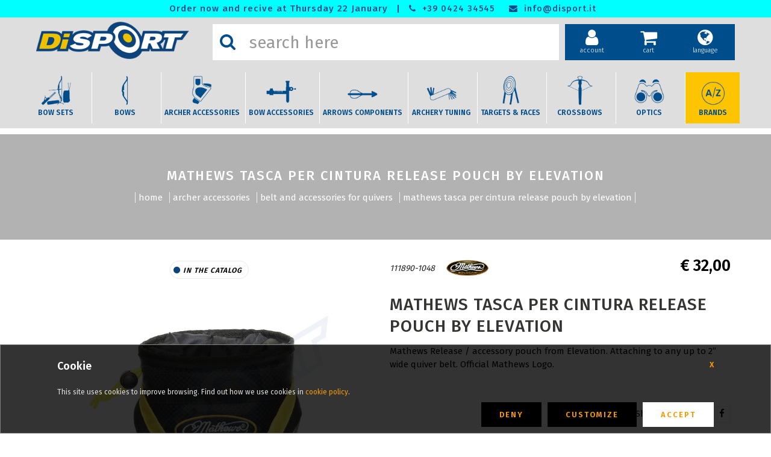

--- FILE ---
content_type: text/html; charset=utf-8
request_url: https://disport.it/en/product/111890-1048/mathews-tasca-per-cintura-release-pouch-by-elevation
body_size: 73482
content:
<!doctype html>
<html lang="en">
<head>
    <meta charset="utf-8">
    <meta http-equiv="x-ua-compatible" content="ie=edge">
    <title>MATHEWS TASCA PER CINTURA RELEASE POUCH BY ELEVATION | DISPORT</title>
    <meta name="description" content="Mathews Release / accessory pouch from Elevation. Attaching to any up to 2&rdquo; wide quiver belt. Official Mathews Logo. MATHEWS TASCA PER CINTURA RELEASE POUCH BY ELEVATION Disport, store specialized in archery since 1979. For your Bows, Arrows, Targets and Accessories purchases come to visit us at the edge of Bassano del Grappa, Vicenza or order ON-LINE to receive everything quickly at home.">
    <meta name="viewport" content="width=device-width, initial-scale=1">
	<!-- Google canonical/hreflang -->
	<meta http-equiv="content-language" content="en">
	<link rel="canonical" href="https://disport.it/en/product/111890-1048/mathews-tasca-per-cintura-release-pouch-by-elevation" />
	<link rel="alternate" hreflang="it" href="https://disport.it/product/111890-1048/mathews-tasca-per-cintura-release-pouch-by-elevation" />
	<link rel="alternate" hreflang="en" href="https://disport.it/en/product/111890-1048/mathews-tasca-per-cintura-release-pouch-by-elevation" />
	<link rel="alternate" hreflang="x-default" href="https://disport.it/product/111890-1048/mathews-tasca-per-cintura-release-pouch-by-elevation" />
    <!-- Favicon -->
    <link rel="shortcut icon" type="image/png" href="https://disport.it/catalog/media/image/favicon.png">
    <!-- Normalize CSS -->
    <link rel="stylesheet" href="https://disport.it/catalog/css/normalize.css">
    <!-- Main CSS -->
    <link rel="stylesheet" href="https://disport.it/catalog/css/main.css">
    <!-- Bootstrap CSS -->
    <link rel="stylesheet" href="https://disport.it/catalog/css/bootstrap.min.css">
    <!-- Font-awesome CSS-->
    <link rel="stylesheet" href="https://disport.it/catalog/css/font-awesome.min.css">
    <!-- Owl Caousel CSS -->
    <link rel="stylesheet" href="https://disport.it/catalog/css/owl.carousel.min.css">
    <link rel="stylesheet" href="https://disport.it/catalog/css/owl.theme.default.min.css">
    <!-- Main Menu CSS-->
    <link rel="stylesheet" href="https://disport.it/catalog/css/meanmenu.min.css">
    <!-- iCheckbox CSS -->
    <link rel="stylesheet" href="https://disport.it/catalog/js/icheck/flat/blue.css">
    <!-- Viewbox Js -->
	<link rel="stylesheet" href="https://disport.it/catalog/css/viewbox.css" />
    <!-- Custom CSS -->
    <link rel="stylesheet" href="https://disport.it/catalog/style.css?ver=4.3.8">
	<script> var faq = false; </script>
	<script type="application/ld+json">
	{
		"@context":"http://schema.org",
		"@type":"WebSite",
		"name":"DiSPORT - Dissegna Sports Distribution S.r.l.",
		"alternateName" : "Shop Online DiSPORT", 
		"url":"https://disport.it/",
		"potentialAction":{
			"@type":"SearchAction",
			"target":"https://disport.it/search/{search_term_string}",
			"query-input":"required name=search_term_string"
		}
	}
	</script>

	<meta property="og:url" content="https://disport.it/en/product/111890-1048/mathews-tasca-per-cintura-release-pouch-by-elevation" />
	<meta property="og:type" content="website" />
	<meta property="og:title" content="MATHEWS TASCA PER CINTURA RELEASE POUCH BY ELEVATION | DISPORT" />
	<meta property="og:image" content="https://disport.it/catalog/language1/../media/image/prodotti/zoom/a_111890-1048.jpg" />
	<meta name="twitter:card" content="summary_large_image">
	<meta property="twitter:domain" content="disport.it">
	<meta property="twitter:url" content="https://disport.it/en/product/111890-1048/mathews-tasca-per-cintura-release-pouch-by-elevation" />
	<meta name="twitter:title" content="MATHEWS TASCA PER CINTURA RELEASE POUCH BY ELEVATION | DISPORT" />
	<meta name="twitter:image" content="https://disport.it/catalog/language1/../media/image/prodotti/zoom/a_111890-1048.jpg" />
</head>

<body>
	<script>window.dataLayer = window.dataLayer || []; function gtag(){dataLayer.push(arguments);}gtag('consent', 'default', { 'ad_storage': 'denied', 'ad_user_data': 'denied', 'ad_personalization': 'denied', 'analytics_storage': 'denied', 'wait_for_update': 5000});</script><!-- Google tag (gtag.js) --><script async src='https://www.googletagmanager.com/gtag/js?id=G-QKN6G43T8T'></script><script> window.dataLayer = window.dataLayer || []; function gtag(){dataLayer.push(arguments);}  gtag('js', new Date());  gtag('config', 'G-QKN6G43T8T');</script>
    <!-- Preloader Start Here -->
    <div id="preloader"></div>
    <!-- Preloader End Here -->
    <div class="wrapper-area">
        <!--[if lt IE 8]>
            <p class="browserupgrade">You are using an <strong>outdated</strong> browser. Please <a href="http://browsehappy.com/">upgrade your browser</a> to improve your experience.</p>
        <![endif]-->
        <!-- Add your site or application content here -->
        <!-- Header Area Start Here -->
		        <header>
			<div class="header-row-top">
				<div class="header-contact">
					<ul style="background-color: #00FFFF">
						<li>Order now and recive at Thursday 22 January</li>

						<li>|</li>
						<li><i class="fa fa-phone" aria-hidden="true"></i><a href="tel:+39 0424 34545"> +39 0424 34545</a></li>
						<li><i class="fa fa-envelope" aria-hidden="true"></i><a href="mailto:info@disport.it"> info@disport.it</a></li>
					</ul>
					<ul style="background-color: #FFC400"></ul>
				</div>
			</div>			
            <div class="header-area-style1" id="sticker">
                <div class="header-top">
                    <div class="header-top-inner-bottom">
                        <div class="container">
                            <div class="row">
                                <div class="col-lg-3 col-md-3 col-sm-3 col-xs-12">
                                    <div class="logo-area">
                                        <a href="https://disport.it/en/"><img class="img-responsive" src="https://disport.it/catalog/language1/../media/image/web/logo/logo.png" alt="DiSPORT"></a>
                                    </div>
                                </div>
                                <div class="col-lg-6 col-md-6 col-sm-6 col-xs-12" id="frmDiv">
									<form id="frmSearch" name="frmSearch" action="https://disport.it/en/search/" method="get" onSubmit="$('#preloader').fadeIn('slow');">
                                    <div class="search-area">
                                        <div class="input-group" id="adv-search">
                                            <div class="input-group-btn">
                                                <div class="btn-group" role="group">
                                                    <button type="submit" class="btn btn-metro-search"><i class="fa fa-search fa-2x" aria-hidden="true"></i></button>
                                                </div>
                                            </div>
                                            <input type="text" name="txt" class="form-control" placeholder="search here" data-search="ProdottiSuper" data-search-result="search1" data-reading="false" autocomplete="off" maxlength="30" />
                                        </div>
										<div id="search1" class="search-super"></div>
                                    </div>
									</form>
                                </div>
                                <div class="col-lg-3 col-md-3 col-sm-3 col-xs-12">
                                    <ul class="header-cart-area">
										<li><a href="https://disport.it/en/checkin" title="Log-In"><i class="fa fa-user" aria-hidden="true"></i><span>account</span></a></li>
									     <li>
										   <div class="cart-area">
												<a href="https://disport.it/en/cart" title="your basket"><i class="fa fa-shopping-cart" aria-hidden="true"></i><span>cart</span></a>
											</div>
										</li>
										<li><a href="#language" class="dropdown-toggle" data-toggle="dropdown" title="choose language"><i class="fa fa-globe" aria-hidden="true"></i><span>language</span></a>
											<ul class="dropdown-menu dropdown-language">
												<li><center><b>CHOOSE LANGAGE</b></center></li>
												<li><a href="https://disport.it/product/111890-1048/mathews-tasca-per-cintura-release-pouch-by-elevation">Italiano</a></li>
											</ul>
										</li>
                                    </ul>
                                </div>
                            </div>
                        </div>
                    </div>
                </div>
                <div class="header-bottom">
                    <div class="header-top-inner-bottom">
						<div class="container">
							<div class="row">
                                <div class="col-lg-2 col-md-2 col-sm-2 col-xs-12">
                                    <div class="logo-area">
                                        <a href="https://disport.it/en/"><img class="img-responsive" src="https://disport.it/catalog/language1/../media/image/web/logo/logo.png" alt="DiSPORT"></a>
                                    </div>
                                </div>
                                <div class="col-lg-8 col-md-8 col-sm-8 col-xs-12" id="frmDiv">
									<form id="frmSearch1" name="frmSearch" action="https://disport.it/en/search/" method="get" onSubmit="$('#preloader').fadeIn('slow');">
                                    <div class="search-area">
                                        <div class="input-group" id="adv-search">
                                            <div class="input-group-btn">
                                                <div class="btn-group" role="group">
                                                    <button type="submit" class="btn btn-metro-search"><i class="fa fa-search fa-2x" aria-hidden="true"></i></button>
                                                </div>
                                            </div>
                                            <input type="text" name="txt" class="form-control" placeholder="Search here" data-search="ProdottiSuper" data-search-result="search2" data-reading="false" autocomplete="off" maxlength="30" />
                                        </div>
										<div id="search2" class="search-super"></div>
                                    </div>
									</form>
                                </div>
                                <div class="col-lg-2 col-md-2 col-sm-2 col-xs-12">
                                    <ul class="header-cart-area">
										<li><a href="https://disport.it/en/checkin" title="Log-In"><i class="fa fa-user" aria-hidden="true"></i><span>account</span></a></li>
									     <li>
										   <div class="cart-area">
												<a href="https://disport.it/en/cart" title="your basket"><i class="fa fa-shopping-cart" aria-hidden="true"></i><span>cart</span></a>
											</div>
										</li>
										<li><a href="#language" class="dropdown-toggle" data-toggle="dropdown" title="schoose language"><i class="fa fa-globe" aria-hidden="true"></i><span>language</span></a>
											<ul class="dropdown-menu dropdown-language">
												<li><center><b>CHOOSE LANGAGE</b></center></li>
												<li><a href="https://disport.it/product/111890-1048/mathews-tasca-per-cintura-release-pouch-by-elevation">Italiano</a></li>
											</ul>
										</li>
                                    </ul>
                                </div>
                            </div>
						</div>
					</div>
                    <div class="header-bottom-inner-bottom">
						 <div class="main-menu-area home2-sticky-area">
							<nav>
								<ul><li><a href="https://disport.it/en/category/sett/sets"><img src="https://disport.it/catalog/media/image/aree/sets.png" alt="BOW SETS">BOW SETS</a></li><li><a href="https://disport.it/en/shop/24/bows"><img src="https://disport.it/catalog/media/image/aree/archi-01.png" alt="BOWS">BOWS</a></li><li><a href="https://disport.it/en/shop/26/archer-accessories"><img src="https://disport.it/catalog/media/image/aree/accessori-arciere-01.png" alt="ARCHER ACCESSORIES">ARCHER ACCESSORIES</a></li><li><a href="https://disport.it/en/shop/25/bow-accessories"><img src="https://disport.it/catalog/media/image/aree/accessori-arco-01.png" alt="BOW ACCESSORIES">BOW ACCESSORIES</a></li><li><a href="https://disport.it/en/shop/33/arrows-components"><img src="https://disport.it/catalog/media/image/aree/frecce-01.png" alt="ARROWS COMPONENTS">ARROWS COMPONENTS</a></li><li><a href="https://disport.it/en/shop/28/archery-tuning"><img src="https://disport.it/catalog/media/image/aree/attrezzature-01.png" alt="ARCHERY TUNING">ARCHERY TUNING</a></li><li><a href="https://disport.it/en/shop/27/targets-faces"><img src="https://disport.it/catalog/media/image/aree/paglioni-01.png" alt="TARGETS & FACES">TARGETS & FACES</a></li><li><a href="https://disport.it/en/shop/29/crossbows"><img src="https://disport.it/catalog/media/image/aree/balestre-01.png" alt="CROSSBOWS">CROSSBOWS</a></li><li><a href="https://disport.it/en/shop/57/optics"><img src="https://disport.it/catalog/media/image/aree/ottiche-01.png" alt="OPTICS">OPTICS</a></li><li><a href="https://disport.it/en/page/all-our-brands"><img src="https://disport.it/catalog/media/image/aree/marchi-01.png" alt="BRANDS">BRANDS</a></li></ul>

							</nav>
						</div>
					</div>
                </div>
			</div>
			<!-- Mobile Menu Area Start Here -->
			<div class="mobile-menu-area">
				<div class="container">
					<div class="row">
						<div class="col-lg-5 col-md-5 col-sm-5 col-xs-5">
							<div class="logo-area">
								<a href="https://disport.it/en/"><img class="img-responsive" src="https://disport.it/catalog/language1/../media/image/web/logo/logo.png" alt="DiSPORT"></a>
							</div>
						</div>
						<div class="col-lg-7 col-md-7 col-sm-7 col-xs-7">
							<ul class="header-cart-area">
								<li><a href="https://disport.it/en/checkin" title="Log-In"><i class="fa fa-user" aria-hidden="true"></i><span>account</span></a></li>
								 <li>
								   <div class="cart-area">
										<a href="https://disport.it/en/cart" title="your basket"><i class="fa fa-shopping-cart" aria-hidden="true"></i><span>cart</span></a>
									</div>
								</li>
								<li><a href="#language" class="dropdown-toggle" data-toggle="dropdown" title="schoose language"><i class="fa fa-globe" aria-hidden="true"></i><span>language</span></a>
									<ul class="dropdown-menu dropdown-language">
										<li><center><b>CHOOSE LANGAGE</b></center></li>
										<li><a href="https://disport.it/product/111890-1048/mathews-tasca-per-cintura-release-pouch-by-elevation">Italiano</a></li>
									</ul>
								</li>
								<li>
									<div class="mobile-menu">
										<nav id="dropdown" class="mean-container">
											<ul><li class="mean-icons"><a href="https://disport.it/en/category/sett/sets"><img src="https://disport.it/catalog/media/image/aree/sets.png" alt="BOW SETS">BOW SETS</a></li><li class="mean-icons"><a href="https://disport.it/en/shop/24/bows"><img src="https://disport.it/catalog/media/image/aree/archi-01.png" alt="BOWS">BOWS</a></li><li class="mean-icons"><a href="https://disport.it/en/shop/26/archer-accessories"><img src="https://disport.it/catalog/media/image/aree/accessori-arciere-01.png" alt="ARCHER ACCESSORIES">ARCHER ACCESSORIES</a></li><li class="mean-icons"><a href="https://disport.it/en/shop/25/bow-accessories"><img src="https://disport.it/catalog/media/image/aree/accessori-arco-01.png" alt="BOW ACCESSORIES">BOW ACCESSORIES</a></li><li class="mean-icons"><a href="https://disport.it/en/shop/33/arrows-components"><img src="https://disport.it/catalog/media/image/aree/frecce-01.png" alt="ARROWS COMPONENTS">ARROWS COMPONENTS</a></li><li class="mean-icons"><a href="https://disport.it/en/shop/28/archery-tuning"><img src="https://disport.it/catalog/media/image/aree/attrezzature-01.png" alt="ARCHERY TUNING">ARCHERY TUNING</a></li><li class="mean-icons"><a href="https://disport.it/en/shop/27/targets-faces"><img src="https://disport.it/catalog/media/image/aree/paglioni-01.png" alt="TARGETS & FACES">TARGETS & FACES</a></li><li class="mean-icons"><a href="https://disport.it/en/shop/29/crossbows"><img src="https://disport.it/catalog/media/image/aree/balestre-01.png" alt="CROSSBOWS">CROSSBOWS</a></li><li class="mean-icons"><a href="https://disport.it/en/shop/57/optics"><img src="https://disport.it/catalog/media/image/aree/ottiche-01.png" alt="OPTICS">OPTICS</a></li><li class="mean-icons"><a href="https://disport.it/en/page/all-our-brands"><img src="https://disport.it/catalog/media/image/aree/marchi-01.png" alt="BRANDS">BRANDS</a></li><li style="height:1px"></li>
										<li><a href="https://disport.it/en/checkin">Accedi</a></li>
										                                        <li><a href="https://disport.it/en/checkin/dashboard">YOUR DASHBOARD</a></li>
										<li><a href="https://disport.it/en/orderview">CHECK ORDER STATUS</a></li>
										<li><a href="https://disport.it/en/checkin/orders">YOUR ORDERS</a></li>
										<li><a href="https://disport.it/en/cart/your-basket">YOUR BASKET</a></li>
										<li><a href="https://disport.it/en/signin">SIGN IN</a></li>
										<li><a href="https://disport.it/en/page/about-disport">ABOUT DISPORT</a></li>
										<li><a href="https://disport.it/en/page/contact-disport">CONTACT DISPORT</a></li>
										<li><a href="https://disport.it/en/page/follow-us-on-social">FOLLOW US ON SOCIAL</a></li>
										<li><a href="https://disport.it/en/condition">TERMS AND CONDITIONS</a></li>
										<li><a href="https://disport.it/en/privacy">PRIVACY & COOKIES</a></li>
										<li><a href="https://disport.it/en/page/customers-service">CUSTOMERS SERVICE</a></li>
										<li><a href="https://disport.it/en/safety">SAFETY</a></li>
										<li style="height:1px"></li>
										<li><a href="https://disport.it/en/">HOME</a></li></ul>										

										</nav>
									</div>
								</li>
							</ul>
						</div>
					</div>
					<div class="row">
						<div class="col-lg-12 col-md-12 col-sm-12 col-xs-12">
							<form id="frmSearch3" name="frmSearch" action="https://disport.it/en/search/" method="get" onSubmit="$('#preloader').fadeIn('slow');">
								<div class="search-area">
									<div class="input-group" id="adv-search">
										<div class="input-group-btn">
											<div class="btn-group" role="group">
												<button type="submit" class="btn btn-metro-search"><i class="fa fa-search fa-2x" aria-hidden="true"></i></button>
											</div>
										</div>
										<input type="text" name="txt" class="form-control" placeholder="cosa cerchi?" data-search="ProdottiSuper" data-search-result="search3" data-reading="false" autocomplete="off" maxlength="30" />
									</div>
									<div id="search3" class="search-super"></div>
								</div>
							</form>
						</div>
					</div>
				</div>
			</div>
			<!-- Mobile Menu Area End Here -->
        </header>
		<div class="top-margin-area"></div>
		<script> 
			var sCanonical = "https://disport.it/";
			var sCanonicalUrl = "https://disport.it/en/";
			var sSeoUrl = "product/111890-1048/mathews-tasca-per-cintura-release-pouch-by-elevation";
			var _ext_valid = ""; // vedi Product.html per PrimeGo
		</script>

        <!-- Header Area End Here -->
        <!-- Inner Page Category Area Start Here -->
        <div class="inner-page-banner-area" style="background-image:url('https://disport.it/catalog/language1/../media/image/testataimg.jpg')">
            <div class="container">
                <div class="row">
                    <div class="col-lg-12 col-md-12 col-sm-12 col-xs-12">
                        <div class="breadcrumb-area">
                            <h1 itemprop="name">MATHEWS TASCA PER CINTURA RELEASE POUCH BY ELEVATION</h1>
                            <ul itemscope="" itemtype="http://schema.org/BreadcrumbList">
                                <li itemprop="itemListElement" itemscope="" itemtype="http://schema.org/ListItem">
									<a itemtype="http://schema.org/Thing" itemprop="item" href="https://disport.it/en/">Home</a>
									<meta itemprop="position" content="1">
									<meta itemprop="name" content="DISPORT Archery">
								</li>
                                <li itemprop="itemListElement" itemscope="" itemtype="http://schema.org/ListItem">
									<a itemtype="http://schema.org/Thing" itemprop="item" href="https://disport.it/en/shop/26/archer-accessories">ARCHER ACCESSORIES</a>
									<meta itemprop="position" content="2">
									<meta itemprop="name" content="ARCHER ACCESSORIES">
								</li>
                                <li itemprop="itemListElement" itemscope="" itemtype="http://schema.org/ListItem">
									<a itemtype="http://schema.org/Thing" itemprop="item" href="https://disport.it/en/category/cint/belt-and-accessories-for-quivers">BELT AND ACCESSORIES FOR QUIVERS</a>
									<meta itemprop="position" content="3">
									<meta itemprop="name" content="BELT AND ACCESSORIES FOR QUIVERS">
								</li>
                                <li itemprop="itemListElement" itemscope="" itemtype="http://schema.org/ListItem">
									<a itemtype="http://schema.org/Thing" itemprop="item" href="https://disport.it/en/product/111890-1048/mathews-tasca-per-cintura-release-pouch-by-elevation">MATHEWS TASCA PER CINTURA RELEASE POUCH BY ELEVATION</a>
									<meta itemprop="position" content="4">
									<meta itemprop="name" content="MATHEWS TASCA PER CINTURA RELEASE POUCH BY ELEVATION">
								</li>
                            </ul>
                        </div>
                    </div>
                </div>
            </div>
        </div>
        <!-- Inner Page Category Area End Here -->
        <!-- Inner Page Product Area Start Here -->
		     
        <div class="product-details2-area">
            <div class="container">
                <div class="row" itemscope itemtype="http://schema.org/Product">
                    <div class="col-lg-6 col-md-6 col-sm-12 col-xs-12">
					    <div class='hot-sale'><div class="show8"><div class='hot-sale-status hot-color-8'> In the Catalog </div></div><div class="showFalse"><div class='hot-sale-qta hot-color-qta-False'> </div></div><div class="showFalse"><div class='hot-sale-sped hot-color-sped-False'></div></div></div>
                        <div class="inner-product-details-left">
							<div id="sroll-img-left">
								                                     <div class="tab-content">
                                        <div id="metro-related0" class="tab-pane fade active in">
                                            <a href="https://disport.it/catalog/media/image/prodotti/zoom/a_111890-1048.jpg" class="img-gallery" target="_blank"><img class="img-responsive" src="https://disport.it/catalog/media/image/prodotti/zoom/a_111890-1048.jpg" alt="MATHEWS TASCA PER CINTURA RELEASE POUCH BY ELEVATION" title="MATHEWS TASCA PER CINTURA RELEASE POUCH BY ELEVATION"></a>
                                        </div><div id="metro-related1" class="tab-pane fade  in">
                                            <a href="https://disport.it/catalog/media/image/prodotti/zoom/b_111890-1048.jpg" class="img-gallery" target="_blank"><img class="img-responsive" src="https://disport.it/catalog/media/image/prodotti/zoom/b_111890-1048.jpg" alt="MATHEWS TASCA PER CINTURA RELEASE POUCH BY ELEVATION" title="MATHEWS TASCA PER CINTURA RELEASE POUCH BY ELEVATION"></a>
                                        </div>
										<div id="metro-related" class="tab-pane  fade in">
                                            <img class="img-responsive" src="https://disport.it/catalog/media/image/noimagezoom.png" alt="No Image">
                                        </div>
                                    </div>

								                                    <ul>
                                        <li class="active">
                                            <a aria-expanded="false" data-toggle="tab" href="#metro-related0"><img class="img-responsive" src="https://disport.it/catalog/media/image/prodotti/zoom/a_111890-1048.jpg" itemprop="image" alt="MATHEWS TASCA PER CINTURA RELEASE POUCH BY ELEVATION" title="MATHEWS TASCA PER CINTURA RELEASE POUCH BY ELEVATION"></a>
                                        </li><li class="">
                                            <a aria-expanded="false" data-toggle="tab" href="#metro-related1"><img class="img-responsive" src="https://disport.it/catalog/media/image/prodotti/zoom/b_111890-1048.jpg" itemprop="image" alt="MATHEWS TASCA PER CINTURA RELEASE POUCH BY ELEVATION" title="MATHEWS TASCA PER CINTURA RELEASE POUCH BY ELEVATION"></a>
                                        </li>
                                    </ul>

								
							</div>
						</div>
					</div>
                    <div class="col-lg-6 col-md-6 col-sm-12 col-xs-12">
                       <div class="inner-product-details-right">
							<div class="product-details-content">						
								<span class="pricedett" id="prodpricedett"><span itemprop="offers" itemscope itemtype="http://schema.org/Offer"><meta itemprop="url" content="https://disport.it/en/product/111890-1048/mathews-tasca-per-cintura-release-pouch-by-elevation"><meta itemprop="price" content="32.00" />
								<meta itemprop="priceCurrency" content="EUR" />
								<span class='black'><big id='SPprezzo'>&euro; 32,00</big></span>&nbsp;<time itemprop="priceValidUntil" datetime="2027-12-31"></time><link itemprop="availability" href="http://schema.org/OutOfStock" /><meta itemprop="itemCondition" content="NewCondition" /></span></span>
								<p><i itemprop="sku">111890-1048</i> <a href="https://disport.it/en/brand/mathe/mathews" alt="MATHEWS"><img src="https://disport.it/catalog/media/image/marche/mathews archery.jpg" style="height:30px; margin-bottom: 3px;" alt="MATHEWS"></a><span itemprop="brand" itemtype="https://schema.org/Brand" itemscope><meta itemprop="name" content="MATHEWS" /></span></p>
								<h2 itemprop="name">MATHEWS TASCA PER CINTURA RELEASE POUCH BY ELEVATION</h2>
								<div class="product-details-description" itemprop="description"><p>Mathews Release / accessory pouch from Elevation. Attaching to any up to 2&rdquo; wide quiver belt. Official Mathews Logo.</p></div>
								<div class="product-specifiche"><table><tbody></tbody></table></div>
							</div>
							<div id="div_faq" style="text-align: center">
								<a href="#faqs" style="color: #009FE3"><small>Read the frequent asked questions</small></a>
								<!-- a href="#" class="btn-shop-now" style="text-align:center; white-space:normal" data-toggle="modal" data-target="#myModalFaq">HAVE YOU QUESTIONS? CONTACT US HERE <i class="fa fa-forward" aria-hidden="true"></i></a -->
							</div>
							<ul class="product-details-social" >
								<li><a href="#votazioni"><i><span itemprop='reviewCount' class='nascosto'></span></i></a></li>
								<li><span class="starsoff"><i class="fa fa-star  fa-lg"></i><i class="fa fa-star  fa-lg"></i><i class="fa fa-star  fa-lg"></i><i class="fa fa-star  fa-lg"></i><i class="fa fa-star  fa-lg"></i></span></li>
								<li></li>
								<li class="condividi">Share:</li>
                                <li><a href="#" data-social="whatsapp"><i aria-hidden="true" class="fa fa-whatsapp"></i></a></li>
                                <li><a href="#" data-social="twitter"><svg xmlns="http://www.w3.org/2000/svg" viewBox="-270 -180 1100 1100" style="margin-bottom: -5px"><path d="M389.2 48h70.6L305.6 224.2 487 464H345L233.7 318.6 106.5 464H35.8L200.7 275.5 26.8 48H172.4L272.9 180.9 389.2 48zM364.4 421.8h39.1L151.1 88h-42L364.4 421.8z"/></svg></a></li>
								<li><a href="#" data-social="facebook"><i aria-hidden="true" class="fa fa-facebook"></i></a></li>
							</ul>
							<div class="product-details-content">
								<div class="clear"><table class="nascondi0">
	<thead>
		<tr >
			<th>PRICES</th>
			<th width="90"><small>for each</small></th>
		</tr>
	</thead>
	<tbody>
		<tr >
			<td>Unit price </td>
			<td width="90">€ 32,00</td>
		</tr>
		
	</tbody>
</table>
<!-- div class="nascondi0" id="proddescrdettnote" style="text-align: center; font-size: 13px;line-height: 16px; color: #666;">* You can get quantity discounts even selecting different items in the list!</div -->
</div>
								<br><small><b>DELIVERY:</b></small>
								<div class="dispo-color-2">
									<div class="color-dispo-2 color-dispo-8"><div class='row'><div class='col-lg-6 col-md-6 col-sm-6 col-xs-12' style='text-align: center; padding-top: 10px;'><a href='#' data-toggle='modal' data-target='#myModal' class='btn btn-default'><img width='22' src='https://disport.it/catalog/media/image/Richiedi-Disponibilita.png'> &nbsp;Request Availability</a></div><div class='col-lg-6 col-md-6 col-sm-6 col-xs-12' style='text-align: center; padding-top: 10px;'><a href='#' data-toggle='modal' data-target='#myModalEmail' class='btn btn-default btn-letmeknow'><li class='fa fa-envelope'></li> Notify me when orderable</a></div></div></div>
									
								</div>
								<div class="small"><small>N.B.: The calculated delivery date is indicative. Calabria, Sicily, Sardinia receive 1 day later.</small></div>

							</div>
							<br /><div data-pp-message data-pp-placement="product" data-pp-style-layout="flex" data-pp-style-color="white" data-pp-style-ratio="8x1" data-pp-amount="32.00"></div>
							<div class="product-details-content">
								<div class="clear nascosto1" style="padding-top: 3px; text-align: center"><a href="https://disport.it/en/brand/mathe/mathews" alt="MATHEWS"  class="btn btn-default" style="font-size: 18px; background-color: #FDC838;"> &#10218; DISCOVER ALL THE PRODUCTS OF &#10219;<br /><b>MATHEWS</b><br /><img src="https://disport.it/catalog/media/image/marche/mathews archery.jpg" style="height:40px; margin-bottom: 3px;" alt="MATHEWS"></a></div>
							</div>
						</div>
					</div>
				</div>
			</div>
			<div id="sroll-img-bottom"></div>
			<div class="product-details-price-area">
				<div class="container">
					<div class="product-details-variante"></div>
					<div class="inner-product-details-prices" data-nrec="0">
	<table id="prodtable">
		<thead>
			<tr>
				<td class="inner-product-details-heading">Item</td>
				<td class="inner-product-details-heading">Description</td>
				<td class="inner-product-details-heading">Availability</td>
				<td class="inner-product-details-heading">Quantity</td>
				<td class="inner-product-details-heading">PCS./PACKS</td>
				<td class="inner-product-details-heading">Price</td>
			</tr>
		</thead>
		<tbody>
						
			<tr id="shownext" data-page="0" data-pages="0">
				<td colspan="6" style="text-align: center; padding: 10px 0;"><a href="#shownext" class="btn btn-default" data-page="0">SHOW MORE</a></td>
			</tr>

			
			
		</tbody>
	</table>
	<div id="infomore" class="nascosto" style="text-align: center; padding: 10px 0"><div id="loadmoreinfo" data-id=""><a href="#" class="btn btn-default" style="white-space:normal" data-toggle="modal" data-target="#myModal">CONTACT US FOR AVAILABILITY</a></div></div>
	<table style="table-layout:fixed;"><tbody><tr><td style="text-align: right">TOTAL AMOUNT</td><td><input type="text" size="5" value="€ 0,00" id="GranTotal" name="GranTotal" readonly></td></tr></tbody></table>
</div>           
<br><div style="text-align:center"><button type="button" id="add2basket" class="btn-shop-now"><i aria-hidden="true" class="fa fa-plus"></i> Add to Cart</a></button></div>

				</div>
			</div>
		<!-- Product Alternativi Start Here -->
						<div class="product2-area visibile0">
				<div class="container">
					<div class="row">
						<div class="col-lg-12 col-md-12 col-sm-12 col-xs-12">
							<div class="section-title">
								<span class="title-bar-left"></span>
								<h3>USED</h3>
								<span class="title-bar-right"></span>
							</div>
						</div>
					</div>
					<div class="row">
						
				   </div>
				</div>
			</div>

		<!-- Product Alternativi Start Here -->
			
		<!-- Product Accessori Start Here -->
			
		<!-- Product Recensioni Start Here -->
			
		<!-- Product Recensioni Start Here -->
						<div class="product-details-news visibile0">
				<div class="container">
					<div class="row">
						<div class="col-lg-12 col-md-12 col-sm-12 col-xs-12">
							<div class="section-title">
								<span class="title-bar-left"></span>
								<h3>APPROFONDIMENTI</h3>
								<span class="title-bar-right"></span>
							</div>
						</div>
					</div>
					<div class="row">
						<div class="col-lg-12 col-md-12 col-sm-12 col-xs-12">
							<table class="table table-hover">
								<tbody>
									
								</tbody>
							</table>
						</div>
					</div>
				</div>
			</div>


		<!-- Product Recensioni Start Here -->
			<a name="votazioni"></a>
			<div class="product-details-news visibile0">
				<div class="container">
					<div class="row">
						<div class="col-lg-12 col-md-12 col-sm-12 col-xs-12">
							<div class="section-title">
								<span class="title-bar-left"></span>
								<h3>REVIEWS</h3>
								<span class="title-bar-right"></span>
							</div>
						</div>
					</div>
					<div class="row">
						<div class="col-lg-12 col-md-12 col-sm-12 col-xs-12">
							<p>These reviews were made by customers with a verified purchase, voluntarily and without any kind of benefit. Reviews containing language deemed unsuitable, incorrect or offensive may be banned.</p>
							<table class="table table-hover">
								<tbody>
									
								</tbody>
							</table>
						</div>
					</div>
				</div>
			</div>
			<a href="#" id="ApriReview" class="nascosto" data-toggle="modal" data-target="#myModalReview">READ</a>

		<!-- Product Brand News Start Here -->
            <div class="container">
				

			</div>
		</div>
	

        <!-- Inner Page Product Area End Here -->
        <!-- Advantage Area Start Here -->
		        <div class="advantage3-area">
            <div class="container">
                <div class="row">
                    <div class="col-lg-4 col-md-4 col-sm-4 col-xs-12">
                        <div class="advantage-area-box">
                            <div class="advantage-area-box-icon">
                                <a><img src="https://disport.it/catalog/media/image/adv-sped.jpg" alt="Fast Shipping"></a>
                            </div>
                            <div class="advantage-area-box-content">
                                <h3><a href="https://disport.it/en/page/customers-service">Fast Shipping</a></h3>
                                <p>At your home within 6/7 days <br> your purchase</p>
                            </div>
                        </div>
                    </div><div class="col-lg-4 col-md-4 col-sm-4 col-xs-12">
                        <div class="advantage-area-box">
                            <div class="advantage-area-box-icon">
                                <a><img src="https://disport.it/catalog/media/image/adv-pag.jpg" alt="Secure Payments"></a>
                            </div>
                            <div class="advantage-area-box-content">
                                <h3><a href="https://disport.it/en/page/customers-service">Secure Payments</a></h3>
                                <p>PayPal, Bank Transfer and <br> Cash on Delivery</p>
                            </div>
                        </div>
                    </div><div class="col-lg-4 col-md-4 col-sm-4 col-xs-12">
                        <div class="advantage-area-box">
                            <div class="advantage-area-box-icon">
                                <a><img src="https://disport.it/catalog/media/image/adv-ass.jpg" alt="Customer service"></a>
                            </div>
                            <div class="advantage-area-box-content">
                                <h3><a href="https://disport.it/en/page/customers-service">Customer service</a></h3>
                                <p>Call +39 0424 34545<br />WhatsApp +39 380 7772365</p>
                            </div>
                        </div>
                    </div>
                </div>
            </div>
        </div>

        <!-- Advantage Area End Here -->
        <!-- Brand Area Start Here -->
		<div class="brand-area">
			<div class="container">
				<div class="row">
					<div class="col-lg-12 col-md-12 col-sm-12 col-xs-12">
						<div class="section-title">
							<span class="title-bar-left"></span>
							<h2><a href="https://disport.it/en/page/all-our-brands">All the brands (168)</a></h2>
							<span class="title-bar-right"></span>
						</div>
					</div>
				</div>
			</div>
            <div class="container">
				<div class="metro-carousel" data-loop="true" data-items="6" data-margin="30" data-autoplay="true" data-autoplay-timeout="10000" data-smart-speed="2000" data-dots="false" data-nav="true" data-nav-speed="false" data-r-x-small="2" data-r-x-small-nav="true" data-r-x-small-dots="false" data-r-x-medium="3" data-r-x-medium-nav="true" data-r-x-medium-dots="false" data-r-small="4" data-r-small-nav="true" data-r-small-dots="false" data-r-medium="5" data-r-medium-nav="true" data-r-medium-dots="false" data-r-large="6" data-r-large-nav="true" data-r-large-dots="false">
					<div class="brand-area-box">
                        <a href="https://disport.it/en/brand/alpar/alpen-archery"><img src="https://disport.it/catalog/media/image/marche/alpen-archery.jpg" alt="ALPEN ARCHERY"></a>
                    </div><div class="brand-area-box">
                        <a href="https://disport.it/en/brand/arrow/arrow-fix"><img src="https://disport.it/catalog/media/image/marche/arrowfix.jpg" alt="ARROW FIX"></a>
                    </div><div class="brand-area-box">
                        <a href="https://disport.it/en/brand/avalo/avalon"><img src="https://disport.it/catalog/media/image/marche/avalon archery.jpg" alt="AVALON"></a>
                    </div><div class="brand-area-box">
                        <a href="https://disport.it/en/brand/axcel/axcel"><img src="https://disport.it/catalog/media/image/marche/axcel archery.jpg" alt="AXCEL"></a>
                    </div><div class="brand-area-box">
                        <a href="https://disport.it/en/brand/bcy/bcy"><img src="https://disport.it/catalog/media/image/marche/bcy bowstring.jpg" alt="BCY"></a>
                    </div><div class="brand-area-box">
                        <a href="https://disport.it/en/brand/bear/bear-archery"><img src="https://disport.it/catalog/media/image/marche/bear-archery.jpg" alt="BEAR ARCHERY"></a>
                    </div><div class="brand-area-box">
                        <a href="https://disport.it/en/brand/bearp/bearpaw"><img src="https://disport.it/catalog/media/image/marche/bearpaw logo.jpg" alt="BEARPAW"></a>
                    </div><div class="brand-area-box">
                        <a href="https://disport.it/en/brand/beart/bear-traditional"><img src="https://disport.it/catalog/media/image/marche/bear-traditional-logo.jpg" alt="BEAR TRADITIONAL"></a>
                    </div><div class="brand-area-box">
                        <a href="https://disport.it/en/brand/bearx/bear-x-crossbow"><img src="https://disport.it/catalog/media/image/marche/bear-x-crossbow.jpg" alt="BEAR X CROSSBOW"></a>
                    </div><div class="brand-area-box">
                        <a href="https://disport.it/en/brand/beit/beiter"><img src="https://disport.it/catalog/media/image/marche/beiter archery.jpg" alt="BEITER"></a>
                    </div><div class="brand-area-box">
                        <a href="https://disport.it/en/brand/bicas/bicaster"><img src="https://disport.it/catalog/media/image/marche/bicaster.jpg" alt="BICASTER"></a>
                    </div><div class="brand-area-box">
                        <a href="https://disport.it/en/brand/bowte/bowtech-archery"><img src="https://disport.it/catalog/media/image/marche/bowtech archery.jpg" alt="BOWTECH ARCHERY"></a>
                    </div><div class="brand-area-box">
                        <a href="https://disport.it/en/brand/cartl/cartel"><img src="https://disport.it/catalog/media/image/slider/cartel-doosung-archery.jpg" alt="CARTEL"></a>
                    </div><div class="brand-area-box">
                        <a href="https://disport.it/en/brand/cbe/c-b-e-archery"><img src="https://disport.it/catalog/media/image/marche/cbe archery.jpg" alt="C.B.E. ARCHERY"></a>
                    </div><div class="brand-area-box">
                        <a href="https://disport.it/en/brand/core/core"><img src="https://disport.it/catalog/media/image/marche/core archery.jpg" alt="CORE"></a>
                    </div><div class="brand-area-box">
                        <a href="https://disport.it/en/brand/decut/decut"><img src="https://disport.it/catalog/media/image/marche/decut archery.jpg" alt="DECUT"></a>
                    </div><div class="brand-area-box">
                        <a href="https://disport.it/en/brand/dispo/disport"><img src="https://disport.it/catalog/media/image/marche/DISPO.gif" alt="DISPORT"></a>
                    </div><div class="brand-area-box">
                        <a href="https://disport.it/en/brand/easto/easton-archery"><img src="https://disport.it/catalog/media/image/marche/easton arrows.jpg" alt="EASTON ARCHERY"></a>
                    </div><div class="brand-area-box">
                        <a href="https://disport.it/en/brand/elite/elite"><img src="https://disport.it/catalog/media/image/marche/elite-archery-logo.jpg" alt="ELITE"></a>
                    </div><div class="brand-area-box">
                        <a href="https://disport.it/en/brand/epic/epic-archery"><img src="https://disport.it/catalog/media/image/slider/epic-archery.jpg" alt="EPIC ARCHERY"></a>
                    </div><div class="brand-area-box">
                        <a href="https://disport.it/en/brand/excal/excalibur"><img src="https://disport.it/catalog/media/image/marche/excalibur.jpg" alt="EXCALIBUR"></a>
                    </div><div class="brand-area-box">
                        <a href="https://disport.it/en/brand/fivic/fivics-archery"><img src="https://disport.it/catalog/media/image/marche/fivics-logo.jpg" alt="FIVICS ARCHERY"></a>
                    </div><div class="brand-area-box">
                        <a href="https://disport.it/en/brand/gas/gas-pro"><img src="https://disport.it/catalog/media/image/marche/gas pro.jpg" alt="GAS PRO"></a>
                    </div><div class="brand-area-box">
                        <a href="https://disport.it/en/brand/gillo/gillo"><img src="https://disport.it/catalog/media/image/marche/GILLO.gif" alt="GILLO"></a>
                    </div><div class="brand-area-box">
                        <a href="https://disport.it/en/brand/hoyt/hoyt-archery"><img src="https://disport.it/catalog/media/image/marche/hoyt archery.jpg" alt="HOYT ARCHERY"></a>
                    </div><div class="brand-area-box">
                        <a href="https://disport.it/en/brand/infit/infitec"><img src="https://disport.it/catalog/media/image/slider/infitec-archery.jpg" alt="INFITEC"></a>
                    </div><div class="brand-area-box">
                        <a href="https://disport.it/en/brand/kinet/kinetic"><img src="https://disport.it/catalog/media/image/marche/kinetic-logo.jpg" alt="KINETIC"></a>
                    </div><div class="brand-area-box">
                        <a href="https://disport.it/en/brand/mathe/mathews"><img src="https://disport.it/catalog/media/image/marche/mathews archery.jpg" alt="MATHEWS"></a>
                    </div><div class="brand-area-box">
                        <a href="https://disport.it/en/brand/mk/mk-korea"><img src="https://disport.it/catalog/media/image/marche/mk korea archery.jpg" alt="MK KOREA"></a>
                    </div><div class="brand-area-box">
                        <a href="https://disport.it/en/brand/panda/pandarus"><img src="https://disport.it/catalog/media/image/marche/pandarus.jpg" alt="PANDARUS"></a>
                    </div><div class="brand-area-box">
                        <a href="https://disport.it/en/brand/pse/pse-archery"><img src="https://disport.it/catalog/media/image/marche/pse archery.jpg" alt="PSE ARCHERY"></a>
                    </div><div class="brand-area-box">
                        <a href="https://disport.it/en/brand/ragim/ragim-archery"><img src="https://disport.it/catalog/media/image/marche/ragim archery.jpg" alt="RAGIM ARCHERY"></a>
                    </div><div class="brand-area-box">
                        <a href="https://disport.it/en/brand/ravin/ravin-crossbows"><img src="https://disport.it/catalog/media/image/marche/ravin_logo.jpg" alt="RAVIN CROSSBOWS"></a>
                    </div><div class="brand-area-box">
                        <a href="https://disport.it/en/brand/scott/scott"><img src="https://disport.it/catalog/media/image/marche/scott archery.jpg" alt="SCOTT"></a>
                    </div><div class="brand-area-box">
                        <a href="https://disport.it/en/brand/shibu/shibuya"><img src="https://disport.it/catalog/media/image/marche/shibuya archery.jpg" alt="SHIBUYA"></a>
                    </div><div class="brand-area-box">
                        <a href="https://disport.it/en/brand/speca/specialty-archery"><img src="https://disport.it/catalog/media/image/marche/specialty archery.jpg" alt="SPECIALTY ARCHERY"></a>
                    </div><div class="brand-area-box">
                        <a href="https://disport.it/en/brand/stan/stanislawski"><img src="https://disport.it/catalog/media/image/marche/stan releases.jpg" alt="STANISLAWSKI"></a>
                    </div><div class="brand-area-box">
                        <a href="https://disport.it/en/brand/tenpo/tenpoint"><img src="https://disport.it/catalog/media/image/vuoto.gif" alt="TENPOINT"></a>
                    </div><div class="brand-area-box">
                        <a href="https://disport.it/en/brand/tropy/trophy-ridge"><img src="https://disport.it/catalog/media/image/marche/trophy-ridge.jpg" alt="TROPHY RIDGE"></a>
                    </div><div class="brand-area-box">
                        <a href="https://disport.it/en/brand/truba/tru-ball"><img src="https://disport.it/catalog/media/image/marche/tru ball releases.jpg" alt="TRU BALL"></a>
                    </div><div class="brand-area-box">
                        <a href="https://disport.it/en/brand/victo/victory"><img src="https://disport.it/catalog/media/image/marche/victory archery.jpg" alt="VICTORY"></a>
                    </div><div class="brand-area-box">
                        <a href="https://disport.it/en/brand/vinox/victorinox"><img src="https://disport.it/catalog/media/image/marche/victorinox_logo.jpg" alt="VICTORINOX"></a>
                    </div><div class="brand-area-box">
                        <a href="https://disport.it/en/brand/viper/viper-archery"><img src="https://disport.it/catalog/media/image/marche/VIPER.gif" alt="VIPER ARCHERY"></a>
                    </div><div class="brand-area-box">
                        <a href="https://disport.it/en/brand/winne/winners-wns"><img src="https://disport.it/catalog/media/image/marche/winners.jpg" alt="WINNERS WNS"></a>
                    </div><div class="brand-area-box">
                        <a href="https://disport.it/en/brand/winw/w-w-archery"><img src="https://disport.it/catalog/media/image/marche/win win archery.jpg" alt="W&W ARCHERY"></a>
                    </div><div class="brand-area-box">
                        <a href="https://disport.it/en/brand/xleve/x-level"><img src="https://disport.it/catalog/media/image/marche/xlevel_logo.jpg" alt="X-LEVEL"></a>
                    </div>
                </div>
           </div>
        </div>			
        <!-- Brand Area End Here -->
        <!-- Footer Area Start Here -->
		        <footer>
            <div class="footer-area">
                <div class="footer-area-top">
                    <div class="container">
                        <div class="row">
                            <div class="col-lg-3 col-md-3 col-sm-6 col-xs-12">
                                <div class="footer-box">
                                    <h3>REGISTRATION</h3>
									                                    <ul class="info-list">
                                        <li><a href="https://disport.it/en/checkin">LOG IN</a></li>
										<li><a href="https://disport.it/en/checkin/dashboard">YOUR DASHBOARD</a></li>
										<li><a href="https://disport.it/en/orderview">CHECK ORDER STATUS</a></li>
										<li><a href="https://disport.it/en/checkin/orders">YOUR ORDERS</a></li>
										<li><a href="https://disport.it/en/cart/your-basket">YOUR BASKET</a></li>
										<li><a href="https://disport.it/en/signin">SIGN IN</a></li>
										
                                    </ul>

                                </div>
                            </div><div class="col-lg-3 col-md-3 col-sm-6 col-xs-12">
                                <div class="footer-box">
                                    <h3>DISPORT</h3>
									                                    <ul class="info-list">
                                        <li><a href="https://disport.it/en/page/about-disport">ABOUT DISPORT</a></li>
										<li><a href="https://disport.it/en/page/contact-disport">CONTACT DISPORT</a></li>
										<li><a href="https://disport.it/en/page/follow-us-on-social">FOLLOW US ON SOCIAL</a></li>
										<li><a href="https://disport.it/en/condition">TERMS AND CONDITIONS</a></li>
										<li><a href="https://disport.it/en/privacy">PRIVACY & COOKIES</a></li>
										<li><a href="https://disport.it/en/page/customers-service">CUSTOMERS SERVICE</a></li>
										<li><a href="https://disport.it/en/safety">SAFETY</a></li>
										
                                    </ul>

                                </div>
                            </div><div class="col-lg-3 col-md-3 col-sm-6 col-xs-12">
                                <div class="footer-box">
                                    <h3>HIGHLIGHTS</h3>
									                                    <ul class="info-list">
                                        <li><a href="https://disport.it/en/newentries">NEW PRODUCTS</a></li>
										<li><a href="https://disport.it/en/offers">PREMIUM DEAL</a></li>
										<li><a href="https://disport.it/en/lowprice">NEW LOW PRICE !!!</a></li>
										<li><a href="https://disport.it/en/usedproducts">BARGAIN CORNER</a></li>
										<li><a href="https://disport.it/en/page/all-our-brands">ALL OUR BRANDS</a></li>
										<li><a href="https://disport.it/en/news">NEWS & EVENTS</a></li>
										<li><a href="https://disport.it/en/blogs">OUR BLOG</a></li>
										<li><a href="https://disport.it/en/auctions">AUCTIONS</a></li>
										
                                    </ul>

                                </div>
                            </div>
                            <div class="col-lg-3 col-md-3 col-sm-6 col-xs-12">
                                <div class="footer-box">
                                    <h3>Follow us on Social</h3>
                                    <ul class="footer-social">
                                        <li><a href="https://www.instagram.com/disportarchery/"><i class="fa fa-instagram" aria-hidden="true"></i></a></li>
                                        <li><a href="https://twitter.com/DisportArchery"><svg xmlns="http://www.w3.org/2000/svg" viewBox="-250 -180 1000 1000"><path d="M389.2 48h70.6L305.6 224.2 487 464H345L233.7 318.6 106.5 464H35.8L200.7 275.5 26.8 48H172.4L272.9 180.9 389.2 48zM364.4 421.8h39.1L151.1 88h-42L364.4 421.8z"/></svg></a></li>
                                        <li><a href="https://www.facebook.com/disportarchery/"><i class="fa fa-facebook" aria-hidden="true"></i></a></li>
										<li><div class="fb-like" data-href="https://www.facebook.com/disportarchery" data-width="" data-layout="button_count" data-action="like" data-size="large" data-share="false"></div></li>
                                    </ul>
									<a href="https://www.youtube.com/user/DisportArcheryNews" target="_blank" rel="noopener"><img src="https://disport.it/catalog/media/image/yt_logo_rgb_light.png" alt="youtube" style="height: 80%; width: 80%; margin: 0 10px;" /></a>
									<br><br>
									
                                    <div class="newsletter-area">
                                        <h3>NewsLetter Subscription</h3>
                                        <div class="input-group stylish-input-group">
												<a href="#" data-toggle="modal" data-target="#AddMaillist">
												<input type="email" class="form-control" name="email" placeholder="E-mail . . ." readonly>
												</a>
												<span class="input-group-addon" style="float:right; margin-top:-33px">
                                                    <button type="submit">
                                                        <a href="#" data-toggle="modal" data-target="#AddMaillist"><i class="fa fa-chevron-right" aria-hidden="true"></i></a>
                                                    </button>  
                                                </span>
												<div><small>or unsubscribe <a href="#" data-toggle="modal" data-target="#DelMaillist" style="color: #4267B2">here</a>.</small></div>
                                        </div>
                                    </div>
                                </div>
                            </div>
                        </div>
                    </div>
                </div>
                <div class="footer-area-bottom">
                    <div class="container">
                        <div class="row">
                            <div class="col-lg-10 col-md-10 col-sm-12 col-xs-12">
                                <p><a href="https://www.dsditaly.com/" target="_blank" style="color:#000;text-decoration:none">Dissegna Sports Distribution S.r.l.</a><br>via Papa Giovanni Paolo II°, 52/53 - 36022 S. Giuseppe di Cassola (VI) - Tel.: +39 0424 34545 - P.Iva: 03584300242</p>
                            </div>
                            <div class="col-lg-2 col-md-2 col-sm-12 col-xs-12">
                                <ul class="payment-method">
                                    <li>
                                        <img src="https://disport.it/catalog/media/image/payment-method1.jpg" alt="payment-visa">
                                    </li>
                                    <li>
                                        <img src="https://disport.it/catalog/media/image/payment-method3.jpg" alt="payment-paypal">
                                    </li>
                                    <li>
                                        <img src="https://disport.it/catalog/media/image/payment-method4.jpg" alt="payment-mastercard">
                                    </li>
                                </ul>
                            </div>
                        </div>
                    </div>
                </div>
            </div>
        </footer>
	<!-- Cookie Message Box Start Here-->
	<div id="divCookie" class="row" style="visibility: visible; display: none;">
        <div class="container">
            <div class="modal-body cookie-info">
				<h4>Cookie<span><a href="#" id="btnCookieClose">X</a></span></h4>
				<p style="color:#ddd">This site uses cookies to improve browsing. Find out how we use cookies in <a href="https://disport.it/en/privacy">cookie policy</a>.</p>
				<a href="#" id="btnCookie" class="btn-services-shop-now" style="float: right; margin: -20px 0 10px;">ACCEPT</a>
				<a href="#" id="btnCookiePers" class="btn-services-shop-now" style="float: right; margin: -20px 10px 10px; background-color:#000">Customize</a>
				<a href="#" id="btnCookieNone" class="btn-services-shop-now" style="float: right; margin: -20px 0 10px; background-color: #000;">DENY</a>
			</div>
			<div class="modal-body cookie-choice">
				<h4>Tracking settings</h4>
				<p style="color:#ddd">The following panel allows you to express your consent preferences to the tracking technologies we adopt to offer the functionalities and carry out the activities described below. To obtain further information on the usefulness and functioning of these tracking tools, please refer to the <a href="https://disport.it/en//privacy">cookie policy</a>. You can review and change your choices at any time.<br /></p>
				<div class="cookie-btn"><a href="#" id="btnCookieNone" class="btn-services-shop-now" style="background-color:#000">DENY ALL</a> <a href="#" id="btnCookieAll" class="btn-services-shop-now">ACCEPT ALL</a></div>
				<br style="clear:both">
				<ul>
					<li><h5>Strictly necessary</h5>
						<a href="#cookie" class="btn-sel" data-value="1" data-status="disabled"><i class="fa fa-toggle-on" aria-hidden="true" style="color: #fff"></i></a> 
						<p style="color:#ddd">These tracking tools are strictly necessary to ensure the functioning and provision of the service you have requested from us and, therefore, do not require your consent.</p>
					</li>
					<li><h5>Simple functionality</h5>
						<a href="#cookie" class="btn-sel" data-value="2"><i class="fa fa-toggle-off" aria-hidden="true"></i></a> 
						<p style="color:#ddd">These tracking tools enable simple interactions and features that allow you to access certain resources of our service and allow you to communicate with us more easily.</p>
					</li>
					<li><h5>Experience improvement</h5>
						<a href="#cookie" class="btn-sel" data-value="3"><i class="fa fa-toggle-off" aria-hidden="true"></i></a> 
						<p style="color:#ddd">These tracking tools allow us to offer a personalized user experience by improving the management of settings and allowing interaction with external networks and platforms.</p>
					</li>
				</ul>
				<br />
				<div class="cookie-btn"><a href="#" id="btnCookieSave" class="btn-services-shop-now" >SAVE AND CONTINUE</a></div>
			</div>
        </div>
	</div>
	<div id="Messaggio" style="display: none;"></div>
    <!-- Modal Dialog Box Start Here-->
	<div id="DelMaillist" class="modal fade" role="dialog">
        <div class="modal-dialog">
            <div class="modal-body">
				<div class="contact-us-page-area">
					<div class="data-dismiss"><b><a href="#" data-dismiss="modal">X</a></b></div>
					<iframe width="100%" height="316" src="about:blank" data-src="https://81beca2d.sibforms.com/serve/[base64]" frameborder="0" scrolling="auto" allowfullscreen style="display: block;margin-left: auto;margin-right: auto;max-width: 100%;"></iframe>
				</div>
            </div>
        </div>
    </div>
    <!-- Modal Dialog Box Start Here-->
	<div id="AddMaillist" class="modal fade" role="dialog">
        <div class="modal-dialog">
            <div class="modal-body">
				<div class="contact-us-page-area">
					<div class="data-dismiss"><b><a href="#" data-dismiss="modal">X</a></b></div>
					<iframe width="100%" height="316" src="about:blank" data-src="https://81beca2d.sibforms.com/serve/[base64]" frameborder="0" scrolling="auto" allowfullscreen style="display: block;margin-left: auto;margin-right: auto;max-width: 100%;"></iframe>
				</div>
            </div>
        </div>
    </div>	
        <!-- Footer Area End Here -->
    </div>
    <!-- Modal Dialog Box Start Here-->
	<div id="myModal" class="modal fade" role="dialog">
        <div class="modal-dialog">
            <div class="modal-body">
				<div class="contact-us-page-area">
					<div class="data-dismiss"><b><a href="#" data-dismiss="modal">X</a></b></div>
					<p>At the moment this item, or some of its variants, is not available, but we can check how long it will be back in stock. You can fill out this form to be updated on the arrival time. For more information use the notes field by writing the questions for our Technical Staff.<br type='_moz' /></p>
					<div class="row sfondobianco">
						<div class="contact-form">
							<form id="contact-form">
								<input type="hidden" name="subject" value="DiSPORT: Availability request">
								<fieldset>
									<div class="col-sm-6">
										<div class="form-group">
											<label>Surname and Name * </label>
											<input type="text" class="form-control" id="form-name" name="name" required>
										</div>
									</div>
									<div class="col-sm-6">
										<div class="form-group">
											<label>Email Address * </label>
											<input type="email" class="form-control" id="form-email" name="email" required>
										</div>
									</div>
									<div class="col-sm-12">
										<div class="form-group">
											<label>Product</label>
											<input type="text" class="form-control" id="form-prod" name="prodotto" value="111890-1048 - MATHEWS TASCA PER CINTURA RELEASE POUCH BY ELEVATION" readonly>
										</div>
									</div>
									<div class="col-sm-12">
										<div class="form-group">
											<label>Message * </label><textarea class="textarea form-control" id="form-message" name="message" rows="8" cols="20" required>Product Availability Request</textarea>
										</div>
									</div>
									<div class="col-sm-12">
										<input type="checkbox" id="Privacy" name="Privacy" value="Ho letto"  style="float: left;" required><label for="Privacy" style="float: right; width: 91%"> * I declare that I have read the <a href='https://www.disport.it/en/privacy' target='_blank'>privacy policy</a> and I have understood how you implement the processing of personal data for the purposes indicated therein and I am aware that I can request the modification, rectification, cancellation and transfer of my data according to the provisions indicated in the aforementioned Information.</label>
									</div>
								</fieldset>
								<div class="col-sm-12">
									<div class='form-response'></div>
									<div class="form-group">
										<button type="submit" class="btn-send-message">Send</button>
									</div>
								</div>
							</form>
						</div>
					</div>
				</div>
            </div>
        </div>
    </div>	
    <!-- Modal Dialog Box End Here-->
	<div id="myModalFaq" class="modal fade" role="dialog">
        <div class="modal-dialog">
            <div class="modal-body">
				<div class="contact-us-page-area">
					<div class="data-dismiss"><b><a href="#" data-dismiss="modal">X</a></b></div>
					<h3>Request information</h3>
					<div class="row sfondobianco">
						<div class="contact-form">
							<form id="faq-form">
								<input type="hidden" name="subject" value="DiSPORT: Frequent Asked Questions">
								<fieldset>
									<div class="col-sm-12">
										<div class="form-group">
											<label>Product</label>
											<input type="text" class="form-control" id="faq-prod" name="prodotto" value="111890-1048 - MATHEWS TASCA PER CINTURA RELEASE POUCH BY ELEVATION" readonly>
										</div>
									</div>
									<div class="col-sm-12">
										<div class="form-group">
											<label>Email Address * </label>
											<input type="email" class="form-control" id="faq-email" name="email" required>
										</div>
									</div>
									<div class="col-sm-12">
										<div class="form-group">
											<label>Informations Request * </label><textarea class="textarea form-control" id="faq-message" name="message" rows="8" cols="20" required></textarea>
										</div>
									</div>
									<div class="col-sm-12">
										<input type="checkbox" id="Privacy1" name="Privacy" value="Ho letto"  style="float: left;" required><label for="Privacy1" style="float: right; width: 91%"> * I declare that I have read the <a href='https://www.disport.it/en/privacy' target='_blank'>privacy policy</a> and I have understood how you implement the processing of personal data for the purposes indicated therein and I am aware that I can request the modification, rectification, cancellation and transfer of my data according to the provisions indicated in the aforementioned Information.</label>
									</div>
								</fieldset>
								<div class="col-sm-12">
									<div class='faq-response form-response'></div>
									<div class="form-group">
										<button type="submit" class="btn-send-message">Send</button>
									</div>
								</div>
							</form>
						</div>
					</div>
				</div>
            </div>
        </div>
    </div>	
    <!-- Modal Dialog Box End Here-->
    <!-- Modal Dialog Box Start Here-->
	<div id="myModalEmail" class="modal fade" role="dialog">
        <div class="modal-dialog">
            <div class="modal-body">
				<div class="contact-us-page-area">
					<div class="data-dismiss"><b><a href="#" data-dismiss="modal">X</a></b></div>
					<h3>Notify me when available</h3>
					<div class="row sfondobianco">
						<div class="contact-form">
							<form id="letmeknow-form">
								<input type="hidden" name="subject" value="DiSPORT: Avvisami quando disponibile">
								<fieldset>
									<div class="col-sm-6">
										<div class="form-group">
											<label>Email Address * </label>
											<input type="email" class="form-control" id="frm-email" name="email" required>
										</div>
									</div>
									<div class="col-sm-12">
										<div class="form-group">
											<label>Product</label>
											<input type="text" class="form-control" id="frm-prod" name="prodotto" value="111890-1048 - MATHEWS TASCA PER CINTURA RELEASE POUCH BY ELEVATION" readonly>
										</div>
									</div>
									<div class="col-sm-12">
										<input type="checkbox" id="Privacy2" name="Privacy" value="Ho letto"  style="float: left;" required><label for="Privacy2" style="float: right; width: 91%"> * I declare that I have read the <a href='https://www.disport.it/en/privacy' target='_blank'>privacy policy</a> and I have understood how you implement the processing of personal data for the purposes indicated therein and I am aware that I can request the modification, rectification, cancellation and transfer of my data according to the provisions indicated in the aforementioned Information.</label>
									</div>
								</fieldset>
								<div class="col-sm-12">
									<div class='frm-response'></div>
									<div class="form-group">
										<button type="submit" class="btn-send-message">Send</button>
									</div>
								</div>
							</form>
						</div>
					</div>
				</div>
            </div>
        </div>
    </div>	
    <!-- Modal Dialog Box End Here-->
    <!-- Modal Dialog Box Recensioni Start Here-->
	<div id="myModalReview" class="modal fade" role="dialog">
        <div class="modal-dialog-large">
            <div class="modal-body">
				<div class="contact-us-page-area">
					<div class="data-dismiss"><b><a href="#" data-dismiss="modal">X</a></b></div>
					<h3 class="review-title">REVIEW</h3>
					<div class="row sfondobianco">
					</div>
				</div>
            </div>
        </div>
    </div>	
    <!-- Modal Dialog Box End Here-->
		<div id="myModalGo" class="modal fade" role="dialog">
        <div class="modal-dialog">
            <div class="modal-body">
				<div class="contact-us-page-area">
					<div class="data-dismiss"><b><a href="#" data-dismiss="modal">X</a></b></div>
					<h3 class="support-title">DiSPORT Prime GO</h3>
					<div class="row sfondobianco">
						<div class="primego primegoadv">
							<img src="https://disport.it/catalog/media/image/PrimeGo_img-2024.jpg" alt="DiSport Prime GO" title="DiSport Prime GO">
							<div class="primegoadvtext">
								<p>Free Express Shipping and 1 free ship for your returns, for one year, for purchases over € 39,90, for deliveries in Italy up to a maximum of 30 Kg.</p>
							</div>
							<button type="button" id="btn_accedi" class="btn-send-message">LOG-IN</button><br><br>
						</div>
						<div id="div_accedi" style="display:none">        <!-- Login Registration Page Area Start Here -->
        <div class="login-registration-page-area">
                <div class="row" style="margin: 0">
                    <div class="col-lg-12 col-md-12 col-sm-12 col-xs-12">
                        <div class="login-registration-field" >
                            <h2 class="cart-area-title">LOG IN</h2>
							<p>Log in with your e-mail address and the password you provided us with during registration</p>
                            <form id="frmLogin" name="frmLogin" action="https://disport.it/en/login" method="POST">
								<input type="hidden" name="redir" value="https://disport.it/en/cart#primego">
								<input type="hidden" name="nologin" value="https://disport.it/en/checkin/checkout">
                                <label>Email Address *</label>
                                <input type="email" id="user" name="user" placeholder="E-mail Address" required />
								<div class="user-field-response"></div>
                                <label>Password *</label>
                                <input type="password" id="password" name="password" placeholder="Password" required />
								<div id="frmLogin-response" class="form-response"></div>
                                <br><button class="btn-send-message" type="submit" value="Login">LOG IN</button>
                                <br><br><a href="https://disport.it/en/lostpwd">Forgot Password?</a>
                                <br><br><a href="https://disport.it/en/signin">Not registered yet? Register here.</a>
                            </form>
                        </div>
                    </div>
               </div>
        </div>
        <!-- Login Registration Page Area End Here -->
 </div>
					</div>
				</div>
            </div>
        </div>
    </div>	

    <!-- Modal Message Box Start Here-->
	<div class="overlaymsg" id="overlaymsg" style="display:none;"></div>
	<div id="msgbox">
		<div id="msgboxmsg"></div>
		<div class="msgbuttons"><button class="btnannulla" onClick="_msgBox(false)">Cancel</button><button class="btnmsgbox" onClick="_msgBox(true)">Confirm</button></div>
	</div>
    <!-- Modal Message Box End Here-->
    <!-- jquery-->
    <script src="https://disport.it/catalog/js/vendor/jquery-2.2.4.min.js" type="text/javascript"></script>
    <!-- Bootstrap js -->
    <script src="https://disport.it/catalog/js/bootstrap.min.js" type="text/javascript"></script>
    <!-- Owl Cauosel JS -->
    <script src="https://disport.it/catalog/js/owl.carousel.min.js" type="text/javascript"></script>
    <!-- Meanmenu Js -->
    <script src="https://disport.it/catalog/js/jquery.meanmenu.min.js" type="text/javascript"></script>
    <!-- Srollup js -->
    <script src="https://disport.it/catalog/js/jquery.scrollUp.min.js" type="text/javascript"></script>
    <!-- iCheckbox js -->
    <script src="https://disport.it/catalog/js/icheck/icheck.min.js"></script>
    <!-- Validator js -->
    <script src="https://disport.it/catalog/js/validator.min.js"></script>
    <!-- Cookies Js -->
	<script src="https://disport.it/catalog/js/jquery.cookies.js" type="text/javascript"></script>
    <!-- Viewbox Js -->
	<script type="text/javascript" src="https://disport.it/catalog/js/jquery.viewbox.min.js"></script>
    <!-- GoodShare Js -->
	<script type="text/javascript" src="https://disport.it/catalog/js/goodshare.min.js"></script>
    <!-- iCheckbox js -->
    <script src="https://disport.it/catalog/js/icheck/icheck.min.js"></script>
    <!-- Papypal js -->
    <script src="https://www.paypal.com/sdk/js?currency=EUR&components=messages&enable-funding=paylater&client-id=AfskVay3Tgwikv2nVxTxaFvbnGDk-RwVFlkQLc2H6_25XzO4_wIlOkYoMikytWPm9HKNX5esLddDI2m5"></script>
	<!-- Custom Js -->
	<script>_ext_valid='';</script>
    <script src="https://disport.it/catalog/js/main-en.js?ver=4.3.8" type="text/javascript"></script>
	<script>
	if ('8'=='10') {
		$("tr.nobuy2").removeClass("nobuy2");
		$("#infomore").show();
		$("a[href='#showall']").parent().hide();
	}
	if (($("div[data-nrec=0]").length>0 && '8'=='6') || ($("div[data-nrec=0]").length>0 && $("tr[data-nrec=0]").length==0 )) $("div .product-details-price-area").hide();
	if ("Prod".toLowerCase()=="set" || "Prod".toLowerCase()=="nolo") QtaSet();
	if ("True"=="False" || "8"=="6" || "Prod".toLowerCase()=="usato") $("#div_faq").hide();
	else if (!faq) $("#div_faq a[href='#faqs']").hide(); 
	if ("True"=="False")  $("#prodpricedett").hide(); 
	$("input[type=checkbox]").iCheck({ checkboxClass: 'icheckbox_flat-blue',  radioClass: 'iradio_flat-blue' });
	</script>
</body>

</html>


--- FILE ---
content_type: text/css
request_url: https://disport.it/catalog/style.css?ver=4.3.8
body_size: 25288
content:
@import url('https://fonts.googleapis.com/css2?family=Fira+Sans:wght@300;400;500;600;700;800;900&display=swap');body,html{height:100%;font-family:'Fira Sans',sans-serif;font-size:15px;line-height:25px;font-weight:400;vertical-align:baseline;background:#FFF;color:#000;}h1,h2{font-family:Fira Sans,sans-serif;line-height:1.3;font-weight:500;margin:0 0 20px}h3,h4,h5,h6{font-family:Fira Sans,sans-serif;line-height:1.2;font-weight:600;margin:0 0 20px}h1{font-size:48px}h2{font-size:30px}h3{font-size:20px}p{margin:0 0 24px}label {font-weight: 500;}a{color: #0A85D9; text-decoration:none}/* link accessibility */.focus-visible, *:has(> a:focus-visible) {border: 2px solid #0D8ADB!important;}li.pageindex:has(> a:focus-visible), div.data-dismiss b:has(> a:focus-visible) {border: 0!important;}li.pageindex a:focus-visible, div.data-dismiss:has(> b a:focus-visible) {border: 2px solid #0D8ADB!important;}*:has(> input[type=radio]:focus-visible), .icheckbox_flat-blue.focus, .iradio_flat-blue.focus, button:focus-visible, .search-area input:focus-visible, .dropdown:has(> button:focus-visible) {border: 2px solid #0D8ADB!important; }/* end */a:active,a:focus,a:hover{color:#000; text-decoration:none;outline:0}a:hover{color:#000;background:0 0;-webkit-transition:all .5s ease-out;-moz-transition:all .5s ease-out;-ms-transition:all .5s ease-out;-o-transition:all .5s ease-out;transition:all .5s ease-out}.mobile-menu-area{display:none; -webkit-transition:all .5s ease-out;-moz-transition:all .5s ease-out;-ms-transition:all .5s ease-out;-o-transition:all .5s ease-out;transition:all .5s ease-out}.top-margin-area { display:none; height: 20px; }@media (max-width:991px){	.container { width: 868px; }}@media (max-width:867px){	.container { width: 768px; }}@media (max-width:767px){	.container { width: 100%; }	.header-area-style1{display:none}	.mobile-menu-area{display:block}	.top-margin-area {height: 216px}}@media (max-width:570px){	.top-margin-area { height: 170px }}@media (max-width:450px){	.slogan-area-style1 {font-size: 16px!important }	.top-margin-area { height: 160px; }}@media (max-width:360px){	.slogan-area-style1 { font-size: 14px!important }}#scrollUp{background-color:rgba(10, 10, 10,.5);bottom:15px;color:#ccc!important;display:block;font-size:25px;height:40px;line-height:0;position:fixed;right:20px;text-align:center;text-decoration:none!important;width:50px;z-index:99999;-webkit-transition:all .5s ease-out;-moz-transition:all .5s ease-out;-ms-transition:all .5s ease-out;-o-transition:all .5s ease-out;transition:all .5s ease-out}#scrollUp i{color:#fff;-webkit-transition:all .5s ease-out;-moz-transition:all .5s ease-out;-ms-transition:all .5s ease-out;-o-transition:all .5s ease-out;transition:all .5s ease-out;display:block;padding-top:7px}#scrollUp:focus,#scrollUp:hover{background-color:rgba(5, 5, 5,.8);-webkit-transition:all .5s ease-out;-moz-transition:all .5s ease-out;-ms-transition:all .5s ease-out;-o-transition:all .5s ease-out;transition:all .5s ease-out}#scrollUp:focus i,#scrollUp:hover i{color:#fff;-webkit-transition:all .5s ease-out;-moz-transition:all .5s ease-out;-ms-transition:all .5s ease-out;-o-transition:all .5s ease-out;transition:all .5s ease-out}#preloader{background:url(media/image/preloader3.gif) center center no-repeat #FFF;height:100%;left:0;overflow:visible;position:fixed;top:0;width:100%;z-index:9999999}@media (max-width:767px){	.hidden-after-tab{display:none}}.btn:active,.btn:focus,.btn:hover{outline:0;}.btn-default { color: #222; background-color: #E8E8E8; border: 1px solid #ddd; }.btn-default:active,.btn-default:focus,.btn-default:hover{outline:0;background-color: #F9BC28;-webkit-transition:all .5s ease-out;-moz-transition:all .5s ease-out;-ms-transition:all .5s ease-out;-o-transition:all .5s ease-out;transition:all .5s ease-out; }.btn-letmeknow { margin:0 0 0 -10px; }@media (max-width:479px){	.btn-letmeknow { margin: 5px 0; }}.notdispo { color: grey!important; text-decoration: line-through; }img{max-width:100%;height:auto}ul{list-style:none none;margin:0;padding:0}.clear:after{clear:both;content:"";display:block}.sidebar-section-margin{margin-bottom:40px}.inner-section-space-top{padding:30px 0 0}@media (max-width:991px){	.hidden-after-desk{display:none}}@media (max-width:767px){	.hidden-after-tab{display:none}}@media (max-width:991px){	.hidden-before-tab{display:none}}@media (max-width:991px){	.padding-top-0-after-desk{padding-top:0!important}}.solid-divider{position:relative}.solid-divider:after{position:absolute;content:"";height:1px;width:100%;background:#343432;left:0;bottom:0}.solid-underline{position:relative;padding-bottom:15px;margin-bottom:20px}.solid-underline:after{position:absolute;content:"";height:1px;width:100%;background:#343432;left:0;bottom:0}.solid-underline-comments{position:relative;padding-bottom:38px;margin-bottom:46px}.solid-underline-comments:after{position:absolute;content:"";height:1px;width:100%;background:#343432;left:0;bottom:0}.col-lg-15,.col-md-15,.col-sm-15,.col-xs-15{position:relative;min-height:1px;padding-right:15px;padding-left:15px}.col-xs-15{width:20%;float:left}@media (min-width:768px){.col-sm-15{width:20%;float:left}}	@media (min-width:992px){	.col-md-15{width:20%;float:left}}@media (min-width:1999px){	.col-lg-15{width:20%;float:left}}.wrapper-area{overflow:hidden}.section-title{text-align:left; height:55px; overflow: hidden;}.section-title h2, .section-title h3 {position: relative; display: inline-block; padding-right: 10px; white-space: nowrap; font-size: 28px; line-height: 28px; font-weight: 800; font-style: italic;color: #004D8B; background-color: #fff; border-bottom: 5px solid #FFC400;text-transform: uppercase;}.section-title h2 a, .section-title h3 a {color: #004D8B; }.section-title h2 a:hover, .section-title h3 a:hover {color:#000; -webkit-transition:all .5s ease-out;-moz-transition:all .5s ease-out;-ms-transition:all .5s ease-out;-o-transition:all .5s ease-out;transition:all .5s ease-out}.section-title .title-bar-left{float:left; display: none; }.section-title .title-bar-right{float:right; margin-top: -23px; width:100%; border-top: 1px solid #B2B2B2; }@media (max-width:767px){	.section-title .title-bar-left{width:0%;}	.section-title .title-bar-right{width:99%;}}@media (max-width:479px){	.section-title h3 { font-size: 26px; }	.section-title .title-bar-left{width:0%;}	.section-title .title-bar-right{width:99%;}}.title-carousel{font-size:24px;letter-spacing:1px;color:#ddd;text-transform:uppercase;position:relative;margin-bottom:30px}@media (max-width:479px){	.title-carousel{text-align:center}}.title-carousel:after{content:"";position:absolute;border-bottom:1px solid #343432;border-top:1px solid #343432;height:4px;background:0 0;width:62%;right:9%;top:45%;z-index:1}@media (max-width:1199px){	.title-carousel:after{display:none}}.title-sidebar{position:relative;letter-spacing:1px;text-transform:uppercase;font-size:20px;color:#222;margin-bottom:5px}.cart-area-title{font-size:24px;color:#222;letter-spacing:1px;text-transform:uppercase}.btn-shop-now{position:relative;background:#E8E8E8;font-size:13px;text-transform:uppercase;font-weight:600;color:#222;letter-spacing:2px;display:block;padding:6px 20px;border:1px solid #ddd;-webkit-transition:all .5s ease-out;-moz-transition:all .5s ease-out;-ms-transition:all .5s ease-out;-o-transition:all .5s ease-out;transition:all .5s ease-out}.btn-shop-now i{padding-left:10px;font-size:14px;-webkit-transition:all .5s ease-out;-moz-transition:all .5s ease-out;-ms-transition:all .5s ease-out;-o-transition:all .5s ease-out;transition:all .5s ease-out}a.btn-shop-now:focus{color:#FCBF26;}.btn-shop-now:hover{color:#FEFEFE;background:#222;-webkit-transition:all .5s ease-out;-moz-transition:all .5s ease-out;-ms-transition:all .5s ease-out;-o-transition:all .5s ease-out;transition:all .5s ease-out}.btn-shop-now-fill-slider{font-size:12px;text-transform:uppercase;font-weight:600;color:#343432;letter-spacing:4px;display:inline-block;padding:12px 45px;text-shadow: 1px 1px 2px black, 0 0 25px #ddd, 0 0 5px #FFF;-webkit-transition:all .5s ease-out;-moz-transition:all .5s ease-out;-ms-transition:all .5s ease-out;-o-transition:all .5s ease-out;transition:all .5s ease-out}@media (max-width:1199px){	.btn-shop-now-fill-slider{padding:10px 30px}}@media (max-width:767px){	.btn-shop-now-fill-slider{padding:8px 25px}}.btn-shop-now-fill-slider:hover{background:#090909;color:#FCBF26;-webkit-transition:all .5s ease-out;-moz-transition:all .5s ease-out;-ms-transition:all .5s ease-out;-o-transition:all .5s ease-out;transition:all .5s ease-out}.btn-shop-now-fill{background:#FCBF26;font-size:14px;text-transform:uppercase;font-weight:600;color:#090909;letter-spacing:4px;display:inline-block;padding:10px 30px;border:1px solid #090909;-webkit-transition:all .5s ease-out;-moz-transition:all .5s ease-out;-ms-transition:all .5s ease-out;-o-transition:all .5s ease-out;transition:all .5s ease-out}@media (max-width:1199px){	.btn-shop-now-fill{padding:10px 30px}}@media (max-width:767px){	.btn-shop-now-fill{padding:8px 25px}}.btn-shop-now-fill:hover{background:#090909;color:#FCBF26;-webkit-transition:all .5s ease-out;-moz-transition:all .5s ease-out;-ms-transition:all .5s ease-out;-o-transition:all .5s ease-out;transition:all .5s ease-out}.btn-add-to-cart-fill{background:#343432;font-size:12px;text-transform:uppercase;font-weight:600;color:#FFF;letter-spacing:3px;display:inline-block;padding:12px 30px;border:1px solid #090909;-webkit-transition:all .5s ease-out;-moz-transition:all .5s ease-out;-ms-transition:all .5s ease-out;-o-transition:all .5s ease-out;transition:all .5s ease-out}.btn-add-to-cart-fill:hover{color:#343432;background:#090909;border:1px solid #343432;-webkit-transition:all .5s ease-out;-moz-transition:all .5s ease-out;-ms-transition:all .5s ease-out;-o-transition:all .5s ease-out;transition:all .5s ease-out}.btn-add-to-cart-fill-box4{background:#343432;font-size:12px;text-transform:uppercase;font-weight:600;color:#FFF;letter-spacing:2px;display:inline-block;padding:12px 30px;border:1px solid #090909;-webkit-transition:all .5s ease-out;-moz-transition:all .5s ease-out;-ms-transition:all .5s ease-out;-o-transition:all .5s ease-out;transition:all .5s ease-out}@media (max-width:767px){	.btn-add-to-cart-fill-box4{padding:5px 12px;letter-spacing:1px}}@media (max-width:320px){	.btn-add-to-cart-fill-box4{padding:1px 8px 0;letter-spacing:0;font-size:10px}}.btn-add-to-cart-fill-box4:hover{color:#fff;background:#090909;border:1px solid #fff;-webkit-transition:all .5s ease-out;-moz-transition:all .5s ease-out;-ms-transition:all .5s ease-out;-o-transition:all .5s ease-out;transition:all .5s ease-out}.btn-add-to-cart-fill-box3{background:#343432;font-size:12px;text-transform:uppercase;font-weight:600;color:#FFF;letter-spacing:2px;display:inline-block;padding:12px 30px;border:1px solid #090909;-webkit-transition:all .5s ease-out;-moz-transition:all .5s ease-out;-ms-transition:all .5s ease-out;-o-transition:all .5s ease-out;transition:all .5s ease-out}@media (max-width:479px){	.btn-shop-now{padding:6px 10px;}	.btn-add-to-cart-fill-box3{padding:5px 12px;letter-spacing:1px}}.btn-add-to-cart-fill-box3:hover{color:#fff;background:#090909;border:1px solid #fff;-webkit-transition:all .5s ease-out;-moz-transition:all .5s ease-out;-ms-transition:all .5s ease-out;-o-transition:all .5s ease-out;transition:all .5s ease-out}.btn-add-to-cart-fill-black{background:#090909;font-size:14px;text-transform:uppercase;font-weight:600;color:#fff;letter-spacing:3px;display:inline-block;padding:12px 30px;border:1px solid #fff;-webkit-transition:all .5s ease-out;-moz-transition:all .5s ease-out;-ms-transition:all .5s ease-out;-o-transition:all .5s ease-out;transition:all .5s ease-out}.btn-add-to-cart-fill-black:hover{color:#FFF;background:#343432;border:1px solid #090909;-webkit-transition:all .5s ease-out;-moz-transition:all .5s ease-out;-ms-transition:all .5s ease-out;-o-transition:all .5s ease-out;transition:all .5s ease-out}.btn-send-message{font-size:14px;text-transform:uppercase;font-weight:600;letter-spacing:2px;display:inline-block;padding:12px 40px;border:1px solid #999;-webkit-transition:all .3s ease-out;-moz-transition:all .3s ease-out;-ms-transition:all .3s ease-out;-o-transition:all .3s ease-out;transition:all .3s ease-out}.btn-send-message:hover{color:#FFF;background:#343432;-webkit-transition:all .3s ease-out;-moz-transition:all .3s ease-out;-ms-transition:all .3s ease-out;-o-transition:all .3s ease-out;transition:all .3s ease-out}.btn-side-nav{margin-top:20px;background:#090909;font-size:12px;text-transform:uppercase;font-weight:600;color:#fff;letter-spacing:2px;display:inline-block;padding:7px 30px;border:1px solid #090909;-webkit-transition:all .3s ease-out;-moz-transition:all .3s ease-out;-ms-transition:all .3s ease-out;-o-transition:all .3s ease-out;transition:all .3s ease-out}.btn-side-nav:hover{color:#fff;background:#343432;border:1px solid #343432;-webkit-transition:all .3s ease-out;-moz-transition:all .3s ease-out;-ms-transition:all .3s ease-out;-o-transition:all .3s ease-out;transition:all .3s ease-out}.btn-services-shop-now{width:100%; border: 0;background:#FFF;font-size:13px;text-transform:uppercase;font-weight:600;color:#090909;letter-spacing:2px;display:block;padding:8px 30px;-webkit-transition:all .3s ease-out;-moz-transition:all .3s ease-out;-ms-transition:all .3s ease-out;-o-transition:all .3s ease-out;transition:all .3s ease-out}@media (max-width:479px){	.btn-services-shop-now{padding:8px 20px}}@media (max-width:320px){	.btn-services-shop-now{padding:5px 10px;font-size:12px}}.btn-services-shop-now:hover{color:#FCBF26;background:#090909;-webkit-transition:all .3s ease-out;-moz-transition:all .3s ease-out;-ms-transition:all .3s ease-out;-o-transition:all .3s ease-out;transition:all .3s ease-out}.btn-apply-coupon{background:#090909;font-size:14px;text-transform:uppercase;font-weight:600;color:#fff;letter-spacing:2px;display:inline-block;padding:12px 20px;border:1px solid #090909;-webkit-transition:all .3s ease-out;-moz-transition:all .3s ease-out;-ms-transition:all .3s ease-out;-o-transition:all .3s ease-out;transition:all .3s ease-out}@media (max-width:320px){	.btn-apply-coupon{font-size:12px}}.btn-apply-coupon:hover{color:#FFF;background:0 0;border:1px solid #090909;-webkit-transition:all .3s ease-out;-moz-transition:all .3s ease-out;-ms-transition:all .3s ease-out;-o-transition:all .3s ease-out;transition:all .3s ease-out}.btn-checkout{margin: 0 10px 10px 0; color: #222; font-size:12px;text-transform:uppercase;font-weight:600;letter-spacing:2px;display:inline-block;padding:5px 25px;border:1px solid #DDD;-webkit-transition:all .5s ease-out;-moz-transition:all .5s ease-out;-ms-transition:all .5s ease-out;-o-transition:all .5s ease-out;transition:all .5s ease-out}.btn-checkout:hover{color:#fff;background:#090909;-webkit-transition:all .5s ease-out;-moz-transition:all .5s ease-out;-ms-transition:all .5s ease-out;-o-transition:all .5s ease-out;transition:all .5s ease-out}a.btn-checkout{background-color: #ddd; color: #222;}.btn-error{background:#090909;padding:12px 33px;color:#fff;border-radius:0;text-transform:uppercase;font-weight:600;margin-top:30px;-webkit-transition:all .5s ease-out;-moz-transition:all .5s ease-out;-ms-transition:all .5s ease-out;-o-transition:all .5s ease-out;transition:all .5s ease-out}.btn-error:hover{background:#343432;color:#343432;-webkit-transition:all .5s ease-out;-moz-transition:all .5s ease-out;-ms-transition:all .5s ease-out;-o-transition:all .5s ease-out;transition:all .5s ease-out}.main-menu-area { text-align: center; }.main-menu-area nav ul .active>a{color:#FFF}.main-menu-area nav ul{background-color: #DEDEDE; }.main-menu-area nav ul>li{display:inline-table;vertical-align: top; min-width: 115px; position:relative;margin: 10px 0px 8px 0px; padding: 5px; ; border-right: 1px solid #fff;}.main-menu-area nav ul>li:hover{background-color: #ccc; cursor: pointer; -webkit-transition:all .5s ease-out;-moz-transition:all .5s ease-out;-ms-transition:all .5s ease-out;-o-transition:all .5s ease-out;transition:all .5s ease-out}.main-menu-area nav ul>li>a>img{display:block; height: 50px; margin:0 auto;}.main-menu-area nav ul>li>a{display:block;vertical-align: middle; text-transform:uppercase;text-decoration:none;font-size:12px;color:#004D8B; font-family: Fira Sans; font-weight: 600;margin-right:4px;-webkit-transition:all .5s ease-out;-moz-transition:all .5s ease-out;-ms-transition:all .5s ease-out;-o-transition:all .5s ease-out;transition:all .5s ease-out}.main-menu-area nav ul>li>a:hover{color:#000;-webkit-transition:all .5s ease-out;-moz-transition:all .5s ease-out;-ms-transition:all .5s ease-out;-o-transition:all .5s ease-out;transition:all .5s ease-out}.main-menu-area nav ul>li:last-child {border-right:0;margin-right:15px;padding-right:0; background-color: #FFC400; min-width: 90px; }@media (max-width:1199px){	.main-menu-area nav ul>li{margin: 8px 0px 6px 0px; min-width: 94px; }	.main-menu-area nav ul>li>a>img{height: 40px;}	.main-menu-area nav ul>li:last-child {margin-right:10px;min-width: 80px; }}@media (max-width:1079px){	.main-menu-area nav ul >li>a { font-size: 12px; margin-left: 4px; }	.main-menu-area nav ul>li{margin: 5px 0px 3px 0px; padding: 2px; min-width: 79px; }	.main-menu-area nav ul>li>a>img{height: 40px;}}@media (max-width:991px){	.main-menu-area nav ul >li>a { font-size: 10px; margin-left: 2px; }	.main-menu-area nav ul>li{margin: 5px 0px 3px 0px; padding: 2px; min-width: 79px; }	.main-menu-area nav ul>li>a>img{height: 30px;}	.main-menu-area nav ul>li:last-child {margin-right:7px;min-width: 70px; }}@media (max-width:890px){	.main-menu-area nav ul >li>a { font-size: 9px; }	.main-menu-area nav ul>li{margin: 2px; padding: 1px; min-width: 72px; }}@media (max-width:867px){	.main-menu-area nav ul >li>a { font-size: 9px; }	.main-menu-area nav ul>li{margin: 1px; padding: 1px; min-width: 65px; }	.main-menu-area nav ul>li>a>img{height: 25px;}	.main-menu-area nav ul>li:last-child {margin-right:0px;min-width: 50px; }}.slogan-area-style1 { padding: 10px 10px 0 0; text-align:center; font-size: 18px; font-weight: 700; color: #004D8B; font-style: italic;}.header-area-style1 .logo-area .img-responsive {margin: -13px 0 -8px 0; max-width:90%; } /* NATALE .header-area-style1 .logo-area .img-responsive {margin: -38px 0 -8px 0; max-width:90%; } */.header-area-style1 .header-top {background: #DEDEDE;}.header-area-style1 .header-top a {color: #004D8B;}.header-area-style1 .header-top a:active,.header-top a:focus,.header-top a:hover{color:#000; text-decoration:none;outline:0}.header-area-style1 .header-top a:hover{color:#000;background:0 0;-webkit-transition:all .5s ease-out;-moz-transition:all .5s ease-out;-ms-transition:all .5s ease-out;-o-transition:all .5s ease-out;transition:all .5s ease-out}/* .header-area-style1 .header-top */.header-row-top {color: #004D8B; }/* .header-area-style1 .header-top */.header-row-top a {color: #004D8B;}/* .header-area-style1 .header-top */.header-row-top a:active,.header-top a:focus,.header-top a:hover{color:#000; text-decoration:none;outline:0}/* .header-area-style1 .header-top */.header-row-top a:hover{color:#000;background:0 0;-webkit-transition:all .5s ease-out;-moz-transition:all .5s ease-out;-ms-transition:all .5s ease-out;-o-transition:all .5s ease-out;transition:all .5s ease-out}/* .header-area-style1 */.header-row-top .header-contact{text-align:center; }/* .header-area-style1 */.header-row-top .header-contact ul li{display:inline-block;font-weight:500;letter-spacing:1px; line-height: 1.3; margin:5px;}/* .header-area-style1 */.header-row-top .header-contact ul li:empty{ display: none; }/* .header-area-style1 */.header-row-top .header-contact ul li i{color: #004D8B; padding-right:5px;font-size:14px}/* .header-area-style1 */.header-row-top .header-contact ul li a{font-size:14px;margin-right:10px;-webkit-transition:all .5s ease-out;-moz-transition:all .5s ease-out;-ms-transition:all .5s ease-out;-o-transition:all .5s ease-out;transition:all .5s ease-out}/* .header-area-style1 */.header-row-top .header-contact ul li p {margin: 0; padding:0;}.header-area-style1 .header-top-inner-bottom{padding:20px 0 10px;position:relative;}.header-area-style1 .header-top-inner-bottom .search-area{position:relative; z-index:8; margin-top: -3px;}.header-area-style1 .header-top-inner-bottom .search-area .input-group{width:100%;margin:0 auto;}.header-area-style1 .header-top-inner-bottom .search-area .input-group .form-control{height:60px;margin-top:-6px;color:#004D8B;border-radius:0;box-shadow:none;border:none; background-color: #fff;font-size: 28px;-webkit-transition:all .5s ease-out;-moz-transition:all .5s ease-out;-ms-transition:all .5s ease-out;-o-transition:all .5s ease-out;transition:all .5s ease-out}.header-area-style1 .header-top-inner-bottom .search-area .input-group .input-group-btn .btn-group{display:flex!important;}.header-area-style1 .header-top-inner-bottom .search-area .input-group .input-group-btn .btn-group .dropdown-lg .btn{border-radius:0;margin-left:-1px;padding:0 15px}.header-area-style1 .header-top-inner-bottom .search-area .input-group .input-group-btn .btn-group .dropdown-lg .btn-metro{margin-top:10px;margin-right:15px;background:0 0}.header-area-style1 .header-top-inner-bottom .search-area .input-group .input-group-btn .btn-group .dropdown-lg .btn-metro i{display:block;padding:5px;line-height:0}.header-area-style1 .header-top-inner-bottom .search-area .input-group .input-group-btn .btn-group .dropdown-lg .btn-metro span{float:left;margin-right:15px;color:#fff}.header-area-style1 .header-top-inner-bottom .search-area .input-group .input-group-btn .btn-group .dropdown-lg .dropdown-menu{background:#343432;margin-top:-1px;padding:20px 0 0;min-width:250px;right:0;border-radius:0}.header-area-style1 .header-top-inner-bottom .search-area .input-group .input-group-btn .btn-group .dropdown-lg .dropdown-menu .sidenav-nav li{margin-bottom:10px}.header-area-style1 .header-top-inner-bottom .search-area .input-group .input-group-btn .btn-group .dropdown-lg .dropdown-menu .sidenav-nav li a{text-align:left;font-size:18px;color:#ddd;display:flex;padding:5px 0;-webkit-transition:all .3s ease-out;-moz-transition:all .3s ease-out;-ms-transition:all .3s ease-out;-o-transition:all .3s ease-out;transition:all .3s ease-out}.header-area-style1 .header-top-inner-bottom .search-area .input-group .input-group-btn .btn-group .dropdown-lg .dropdown-menu .sidenav-nav li a:hover{color:#FFF;background:#343432;-webkit-transition:all .3s ease-in;-moz-transition:all .3s ease-in;-ms-transition:all .3s ease-in;-o-transition:all .3s ease-in;transition:all .3s ease-in}.header-area-style1 .header-top-inner-bottom .search-area .input-group .input-group-btn .btn-group .dropdown-lg .dropdown-menu .sidenav-nav li a:hover i{color:#FFF;-webkit-transition:all .3s ease-in;-moz-transition:all .3s ease-in;-ms-transition:all .3s ease-in;-o-transition:all .3s ease-in;transition:all .3s ease-in}.header-area-style1 .header-top-inner-bottom .search-area .input-group .input-group-btn .btn-group .dropdown-lg .dropdown-menu .sidenav-nav li a i{font-weight:600;margin-right:15px;color:#343432;-webkit-transition:all .3s ease-in;-moz-transition:all .3s ease-in;-ms-transition:all .3s ease-in;-o-transition:all .3s ease-in;transition:all .3s ease-in}.header-area-style1 .header-top-inner-bottom .search-area .input-group .input-group-btn .btn-group .btn-metro-search{height: 60px; width: 50px; margin-top: -6px;padding:2px 5px; border-radius:0;background:#fff;color:#004D8B;-webkit-transition:all .3s ease-out;-moz-transition:all .3s ease-out;-ms-transition:all .3s ease-out;-o-transition:all .3s ease-out;transition:all .3s ease-out}.header-area-style1 .header-top-inner-bottom .search-area .input-group .input-group-btn .btn-group .btn-metro-search i{color:#004D8B; font-weight: 300;-webkit-transition:all .3s ease-out;-moz-transition:all .3s ease-out;-ms-transition:all .3s ease-out;-o-transition:all .3s ease-out;transition:all .3s ease-out}.header-area-style1 .header-top-inner-bottom .search-area .input-group .input-group-btn .btn-group .btn-metro-search:hover i{color:#000;-webkit-transition:all .3s ease-out;-moz-transition:all .3s ease-out;-ms-transition:all .3s ease-out;-o-transition:all .3s ease-out;transition:all .3s ease-out}.header-area-style1 .header-top-inner-bottom .cart-area>a>span.bullet{background:#ff0000;border-radius:45px;color:#fff;height:20px;padding:0 6px;position:absolute;top:-10px;width:20px;font-size:11px;right:5px;line-height:22px}.header-area-style1 .header-top-inner-bottom .header-cart-area{height: 60px; background-color: #004D8B; margin-top: -9px; padding-top: 7px; -webkit-transition:all .5s ease-out;-moz-transition:all .5s ease-out;-ms-transition:all .5s ease-out;-o-transition:all .5s ease-out;transition:all .5s ease-out}.header-area-style1 .header-top-inner-bottom .header-cart-area a span{display: block;}.header-area-style1 .header-top-inner-bottom .header-cart-area a {color: #FFF; font-size: 11px; font-weight: 300;}.header-area-style1 .header-top-inner-bottom .header-cart-area a  i {font-size: 30px; font-weight: 400;}.header-area-style1 .header-top-inner-bottom .header-cart-area a:active {color:#fff; text-decoration:none;outline:0}.header-area-style1 .header-top-inner-bottom .header-cart-area a:hover{color:#efefef;background:0 0;-webkit-transition:all .5s ease-out;-moz-transition:all .5s ease-out;-ms-transition:all .5s ease-out;-o-transition:all .5s ease-out;transition:all .5s ease-out}.header-area-style1 .header-top-inner-bottom .header-cart-area>li{cursor:pointer;position:relative;display:inline-block;width:90px;text-align:center;line-height: 14px;}.header-area-style1 .header-top-inner-bottom .header-cart-area .dropdown-language { left: auto; right:0;}.header-area-style1 .header-top-inner-bottom .header-cart-area .dropdown-language a { font-size: 15px; margin-top: 3px; color: #004D8B;}.header-area-style1 .header-top-inner-bottom .header-cart-area .dropdown-language a:hover {background-color: #efefef;-webkit-transition:all .5s ease-out;-moz-transition:all .5s ease-out;-ms-transition:all .5s ease-out;-o-transition:all .5s ease-out;transition:all .5s ease-out}.header-area-style1 .header-bottom .logo-area {text-align: center}.header-area-style1 .header-bottom .logo-area .img-responsive {max-width:70%; margin-top: -6px;}.header-area-style1 .header-bottom .header-top-inner-bottom .search-area .input-group .form-control{height:35px;}.header-area-style1 .header-bottom .header-top-inner-bottom .search-area .input-group .input-group-btn .btn-group .btn-metro-search{height: 35px; }.header-area-style1 .header-bottom .header-top-inner-bottom .header-cart-area{height: 35px;}.header-area-style1 .header-bottom .header-top-inner-bottom .header-cart-area a i {  font-size: 26px; margin-top: -2px;}.header-area-style1 .header-bottom .header-top-inner-bottom .header-cart-area>li { width: 58px; }.header-area-style1 .header-bottom .header-top-inner-bottom {display:none; width: 100%; background-color: #DEDEDE}@media (max-width:1199px){	.header-area-style1 .logo-area .img-responsive {max-width:100%; margin-top: -7px;} /*Natale	.header-area-style1 .logo-area .img-responsive {max-width:100%; margin-top: -35px;} */	.header-area-style1 .header-top-inner-bottom .header-cart-area>li { width: 74px; }}@media (max-width:991px){	.header-area-style1 .header-top-inner-bottom .search-area .input-group .form-control{height:55px;}	.header-area-style1 .header-top-inner-bottom .search-area .input-group .input-group-btn .btn-group .btn-metro-search{height: 55px; }	.header-area-style1 .header-top-inner-bottom .header-cart-area{height: 55px;}	.header-area-style1 .header-top-inner-bottom .header-cart-area a i {  font-size: 25px!important; }	.header-area-style1 .header-top-inner-bottom .header-cart-area>li { width: 64px; }}@media (max-width:867px){	.header-area-style1 .logo-area .img-responsive {max-width:100%; margin-top: -6px;} /* Natale	.header-area-style1 .logo-area .img-responsive {max-width:100%; margin-top: -27px;} */	.header-area-style1 .header-top-inner-bottom .search-area .input-group .form-control{height:50px;}	.header-area-style1 .header-top-inner-bottom .search-area .input-group .input-group-btn .btn-group .btn-metro-search{height: 50px; }	.header-area-style1 .header-top-inner-bottom .header-cart-area{height: 50px;}	.header-area-style1 .header-top-inner-bottom .header-cart-area a i {  font-size: 22px!important; }	.header-area-style1 .header-top-inner-bottom .header-cart-area>li { width: 58px; }}.mean-container .mean-bar{float:none; height: 55px; }.mean-container .mean-bar ul.dropdown-language {background-color: #DEDEDE; right:0; left: auto; color: #000}.mean-container .mean-bar ul.dropdown-language li a{display: block; color:#ddd; padding: 5px 10px;-webkit-transition:all .5s ease-out;-moz-transition:all .5s ease-out;-ms-transition:all .5s ease-out;-o-transition:all .5s ease-out;transition:all .5s ease-out}.mean-container .mean-bar ul.dropdown-language li:hover a{color:#222;-webkit-transition:all .5s ease-out;-moz-transition:all .5s ease-out;-ms-transition:all .5s ease-out;-o-transition:all .5s ease-out;transition:all .5s ease-out}.mean-container .mean-bar:after{content:"";clear:both;display:block}.mean-container .mean-bar,.mean-container .mean-nav{background:#DEDEDE!important}.mean-container .mean-bar{padding:0!important;}.mean-container .mean-nav ul { background-color: #fff; }.mean-container .mean-nav ul li.mean-icons { width: 19.5%; position:relative; margin: 0 0 1px 1px; border: 1px solid #DEDEDE;}.mean-container .mean-nav ul li.mean-icons:hover{background-color: #ccc; cursor: pointer; -webkit-transition:all .5s ease-out;-moz-transition:all .5s ease-out;-ms-transition:all .5s ease-out;-o-transition:all .5s ease-out;transition:all .5s ease-out}.mean-container .mean-nav ul li.mean-icons>a>img{display:block; height: 100px; margin:0 auto;}.mean-container .mean-nav ul li.mean-icons>a{display:block; vertical-align: middle; text-transform:uppercase;text-decoration:none;text-align: center;font-size:12px;color:#004D8B; font-family: Fira Sans; font-weight: 600; -webkit-transition:all .5s ease-out;-moz-transition:all .5s ease-out;-ms-transition:all .5s ease-out;-o-transition:all .5s ease-out;transition:all .5s ease-out}@media (max-width:680px){	.mean-container .mean-nav ul li.mean-icons { width: 32.3%;}	.mean-container .mean-nav ul li.mean-icons > a { height: 110px; }	.mean-container .mean-nav ul li.mean-icons>a>img{ height: 80px; }}@media (max-width:450px){	.mean-container .mean-nav ul li.mean-icons > a { font-size: 11px; }}.mean-container .mean-nav ul { position: fixed; left: 0px; margin-top: 20px; border-top: 2px solid #004D8B; width: 100%; }.mean-container .mean-nav ul li {background-color:#DEDEDE;-webkit-transition:all .5s ease-out;-moz-transition:all .5s ease-out;-ms-transition:all .5s ease-out;-o-transition:all .5s ease-out;transition:all .5s ease-out}.mean-container .mean-nav ul li a{color:#004D8B; font-size: 22px;-webkit-transition:all .5s ease-out;-moz-transition:all .5s ease-out;-ms-transition:all .5s ease-out;-o-transition:all .5s ease-out;transition:all .5s ease-out}.mean-container .mean-nav ul li a:hover{color:#000;background-color:#ddd;-webkit-transition:all .5s ease-out;-moz-transition:all .5s ease-out;-ms-transition:all .5s ease-out;-o-transition:all .5s ease-out;transition:all .5s ease-out}.mean-container .mean-nav>ul:after{content:'';display:block;clear:both}.mean-container .mean-nav>ul{overflow-y:scroll;}.mean-container a.meanmenu-reveal{float:none!important;position:absolute;text-align: center; text-indent: 0px; width: auto; padding: 0 13px 0 0; font-size: 12px;font-weight: 300;line-height: 19px;}.mean-container a.meanmenu-reveal i {font-size: 48px;font-weight: 500;margin-top: -3px;}.mean-container a.meanmenu-reveal span{background:0;height: auto; margin-top: -5px; font-size: 12px; font-weight: 300;}@media (max-width:450px){	.mean-container .mean-nav ul li a{ font-size: 18px; }}.mobile-menu-area {position: static; top: 0; width: 100%; z-index: 999; padding:30px 0 30px 30px; color:#004D8B; background-color: #DEDEDE; }.mobile-menu-area .logo-area {text-align: center} .mobile-menu-area .logo-area .img-responsive {max-width:100%; margin-top: -6px;} /* Natale .mobile-menu-area .logo-area .img-responsive {max-width:100%; margin-top: -30px;} */.mobile-menu-area .search-area { padding: 25px 30px 0 0; margin-bottom: -10px; }.mobile-menu-area .search-area .input-group .form-control{height:60px;margin-top:-6px;color:#004D8B;border-radius:0;box-shadow:none;border:none; background-color: #fff;font-size: 28px;-webkit-transition:all .5s ease-out;-moz-transition:all .5s ease-out;-ms-transition:all .5s ease-out;-o-transition:all .5s ease-out;transition:all .5s ease-out}.mobile-menu-area .search-area .input-group .input-group-btn .btn-group .btn-metro-search{height: 60px; width: 50px; margin-top: -6px;padding:2px 5px; border-radius:0;background:#fff;color:#004D8B;-webkit-transition:all .3s ease-out;-moz-transition:all .3s ease-out;-ms-transition:all .3s ease-out;-o-transition:all .3s ease-out;transition:all .3s ease-out}.mobile-menu-area .search-area .input-group .input-group-btn .btn-group .btn-metro-search i{color:#004D8B; font-weight: 300;-webkit-transition:all .3s ease-out;-moz-transition:all .3s ease-out;-ms-transition:all .3s ease-out;-o-transition:all .3s ease-out;transition:all .3s ease-out}.mobile-menu-area .search-area .input-group .input-group-btn .btn-group .btn-metro-search:hover i{color:#000;-webkit-transition:all .3s ease-out;-moz-transition:all .3s ease-out;-ms-transition:all .3s ease-out;-o-transition:all .3s ease-out;transition:all .3s ease-out}.mobile-menu-area .header-cart-area{height: 60px; margin-top: -9px; padding-top: 7px; text-align: right;margin-right: 20px; -webkit-transition:all .5s ease-out;-moz-transition:all .5s ease-out;-ms-transition:all .5s ease-out;-o-transition:all .5s ease-out;transition:all .5s ease-out}.mobile-menu-area .header-cart-area a span{display: block;}.mobile-menu-area .header-cart-area a {color: #004D8B; font-size: 12px; font-weight: 400;}.mobile-menu-area .header-cart-area a  i {font-size: 40px; font-weight: 400;}.mobile-menu-area .header-cart-area a:active {color:#000; text-decoration:none;outline:0}.mobile-menu-area .header-cart-area a:hover{color:#000;background:0 0;-webkit-transition:all .5s ease-out;-moz-transition:all .5s ease-out;-ms-transition:all .5s ease-out;-o-transition:all .5s ease-out;transition:all .5s ease-out}.mobile-menu-area .header-cart-area>li{cursor:pointer;position:relative;display:inline-block;width:90px;text-align:center;line-height: 14px;}.mobile-menu-area .header-cart-area .dropdown-language { left: auto; right:0;}.mobile-menu-area .header-cart-area .dropdown-language a { font-size: 15px; margin-top: 3px; color: #004D8B;}.mobile-menu-area .header-cart-area .dropdown-language a:hover {background-color: #DEDEDE;-webkit-transition:all .5s ease-out;-moz-transition:all .5s ease-out;-ms-transition:all .5s ease-out;-o-transition:all .5s ease-out;transition:all .5s ease-out}.mobile-menu-area .header-cart-area a i {  font-size: 48px;}.mobile-menu-area .header-cart-area>li {  width: 80px; }.mobile-menu-area .cart-area>a>span.bullet{background:#ff0000;border-radius:45px;color:#fff;height:20px;padding:0 6px;position:absolute;top:-10px;width:20px;font-size:11px;right:5px;line-height:20px}.mobile-menu-area div .search-super {margin-left: 0px; width: 93%; height: 480px;}@media (max-width: 650px){	.mean-container a.meanmenu-reveal i  { font-size: 42px; margin-top: 4px; }	.mobile-menu-area .header-cart-area a i { font-size: 42px; }	.mobile-menu-area .header-cart-area>li { width: 65px; }}@media (max-width: 570px){	.mobile-menu-area { padding: 25px 0 25px 10px }	.mobile-menu-area .header-cart-area { padding-top: 0; margin-right: 0 }	.mobile-menu-area .search-area {padding: 15px 12px 0 0;}	.mean-container a.meanmenu-reveal  { line-height: 22px; }	.mean-container a.meanmenu-reveal i  { font-size: 38px; margin-top: 5px; }	.mobile-menu-area .header-cart-area a i { font-size: 38px; }	.mobile-menu-area .header-cart-area>li { width: 60px; }	.mobile-menu-area .search-area .input-group .form-control{height:50px;}	.mobile-menu-area .search-area .input-group .input-group-btn .btn-group .btn-metro-search{height: 50px; }	.mean-container .mean-nav ul { margin-top: 10px; }}@media (max-width: 500px){	.mobile-menu-area { padding: 20px 0 20px 8px }	.mobile-menu-area .logo-area .img-responsive { margin-top: 0 } /* Natale	.mobile-menu-area .logo-area .img-responsive { margin-top: -20px } */	.mobile-menu-area .header-cart-area { padding-top: 0; margin-right: 0; }	.mobile-menu-area .search-area {padding: 15px 10px 0 0;}	.mean-container a.meanmenu-reveal i  { font-size: 32px; margin-top: 11px;}	.mobile-menu-area .header-cart-area a i { font-size: 32px; }	.mobile-menu-area .header-cart-area>li { width: 55px; }}@media (max-width: 450px){	.mobile-menu-area { padding: 20px 0 20px 8px }	.mobile-menu-area .logo-area .img-responsive { max-width: 95%; margin-top: 5px; } /* NATALE	.mobile-menu-area .logo-area .img-responsive { max-width: 95%; margin-top: -10px; } */	.mobile-menu-area .header-cart-area { padding-top: 0; margin-right: 0; }	.mean-container a.meanmenu-reveal i  { font-size: 30px; margin-top: 11px; }	.mean-container a.meanmenu-reveal span, .mobile-menu-area .header-cart-area a { font-size: 11px; }	.mean-container a.meanmenu-reveal span  { margin-top: -4px; }	.mobile-menu-area .header-cart-area a i { font-size: 30px; }	.mobile-menu-area .header-cart-area>li { width: 45px; line-height: 18px; }}@media (max-width: 360px){	.mean-container .mean-nav ul li a { font-size: 18px; }	.mean-container a.meanmenu-reveal i  { font-size: 28px; margin-top: 11px; }	.mobile-menu-area .header-cart-area a i { font-size: 28px; margin-top: 14px;}	.mean-container a.meanmenu-reveal span  { margin-top: -5px; }	.mobile-menu-area .header-cart-area>li { width: 42px; }	.mobile-menu-area .cart-area > a > span.bullet { top: 0; right: 0 }}.stick .header-top { display:none;  } .stick .header-bottom .logo-area .img-responsive { max-width: 90%; margin-top: -9px;} /* NATALE .stick .header-bottom .logo-area .img-responsive { max-width: 90%; margin-top: -29px;} */.stick .header-bottom{position:fixed;top:0;z-index:10;width:100%;margin:0;left:0;right:0;background: #DEDEDE;}.stick .header-bottom .header-top-inner-bottom {display: block;}.stick .header-top-inner-bottom .header-cart-area a span { display: none;}.stick .header-top-inner-bottom .header-cart-area a span.bullet { display: block;}.stick .main-menu-area nav ul>li>a>img{display:none;-webkit-transition:all .5s ease-out;-moz-transition:all .5s ease-out;-ms-transition:all .5s ease-out;-o-transition:all .5s ease-out;transition:all .5s ease-out}.stick .header-bottom .header-bottom-inner-top table td ul.dropdown-language {background-color: #222; right:0; left: auto; color: #fff}.stick .header-bottom .header-bottom-inner-top table td ul.dropdown-language li a{color:#ddd; padding: 5px 10px;-webkit-transition:all .5s ease-out;-moz-transition:all .5s ease-out;-ms-transition:all .5s ease-out;-o-transition:all .5s ease-out;transition:all .5s ease-out}.stick .header-bottom .header-bottom-inner-top table td ul.dropdown-language li:hover a{color:#222;-webkit-transition:all .5s ease-out;-moz-transition:all .5s ease-out;-ms-transition:all .5s ease-out;-o-transition:all .5s ease-out;transition:all .5s ease-out}@media (max-width:1199px){	.stick .header-top-inner-bottom .header-cart-area>li { width: 46px!important; }}@media (max-width:991px){	.stick .header-bottom .logo-area .img-responsive { max-width: 98%; margin-top: -6px; }	.stick  .header-top-inner-bottom .header-cart-area>li { width: 40px!important; }	.stick .main-menu-area nav ul>li { min-width: 75px;}	.stick .header-cart-area>li { width: 15px; }}@media (max-width:867px){	.stick .header-top-inner-bottom .header-cart-area>li { width: 34px!important; }	.stick .main-menu-area nav ul>li { min-width: 65px;}	.stick .main-menu-area nav ul>li>a { font-size: 10px; margin-right: 2px;}	.stick .header-cart-area>li { width: 15px; }}.main-slider2{margin:10px 0 30px;}.main-slider2 .nivoSlider .nivo-caption{z-index:9;opacity:1;padding:0}.main-slider2 .preview-1 .nivo-controlNav{position:absolute}.main-slider2 .preview-1 .nivo-controlNav a{display:none}.main-slider2 .preview-1 .nivo-directionNav a{padding-top:14px;height:50px;text-indent:inherit;text-transform:uppercase;color:#343432;font-size:13px;letter-spacing:2px;font-weight:600; text-shadow: 1px 1px 2px #ddd;}.main-slider2 .preview-1 .nivo-directionNav a:hover{color:#343432}.main-slider2 .preview-1 a.nivo-prevNav{background:url(lib/custom-slider/img/left-arrow.png) left no-repeat;width:66px;text-align:right}.main-slider2 .preview-1 a.nivo-nextNav{padding-right:25px;background:url(lib/custom-slider/img/right-arrow.png) right no-repeat;width:66px;text-align:left}.main-slider2 .slider-1 h2{font-weight:600;color:#FCBF26;line-height:1.4;text-transform:uppercase;font-size:36px;left:5%;position:relative; text-shadow: 1px 1px 2px black, 0 0 25px #ddd, 0 0 5px #FFF;}@media (min-width:992px) and (max-width:1199px){	.main-slider2 .slider-1 h2{font-size:28px}}@media (min-width:768px) and (max-width:991px){	.main-slider2 .slider-1 h2{font-size:24px}}@media (min-width:480px) and (max-width:767px){	.main-slider2 .slider-1 h2{font-size:20px}}@media (max-width:479px){	.main-slider2 .slider-1 h2{font-size:16px}}.main-slider2 .slider-1 h2 span{font-weight:600;color:#FCBF26}.main-slider2 .slider-1 p{padding:0;left:5%;bottom: 10px;position:absolute;color:#000; font-family: Fira Sans; font-size: 13px; font-weight: 500;text-shadow: 1px 1px 2px black, 0 0 25px #ddd, 0 0 5px #FFF;}@media (max-width:1199px){	.main-slider2 .slider-1 p{padding-right:50%}}@media (max-width:767px){	.main-slider2 .slider-1 p{display:none}}.main-slider2 .slider-1 a{margin-top:-10px;left:5%;position:relative;display:inline-block!important;color:#343432;font-weight:600}@media (min-width:480px) and (max-width:767px){	.main-slider2 .slider-1 a{margin-top:10px;padding:10px 30px}}.main-slider2 .slider-3 h2{right:5%; position:relative;font-weight:600;color:#FCBF26;line-height:1.4;text-transform:uppercase;font-size:32px; text-shadow: 1px 1px 2px black, 0 0 25px #ddd, 0 0 5px #FFF;}@media (min-width:992px) and (max-width:1199px){	.main-slider2 .slider-3 h2{font-size:28px}}@media (min-width:768px) and (max-width:991px){	.main-slider2 .slider-3 h2{font-size:24px}}@media (min-width:480px) and (max-width:767px){	.main-slider2 .slider-3 h2{font-size:20px}}@media (max-width:479px){	.main-slider2 .slider-3 h2{font-size:16px}}.main-slider2 .slider-3 h2 span{font-weight:600;color:#FCBF26}.main-slider2 .slider-3 p{padding:0;right:5%;bottom: 10px;position:absolute;color:#000; font-family: Fira Sans; font-size: 13px; font-weight: 500;text-shadow: 1px 1px 2px black, 0 0 25px #ddd, 0 0 5px #FFF;}@media (max-width:1199px){	.main-slider2 .slider-3 p{padding-left:50%}}@media (max-width:767px){	.main-slider2 .slider-3 p{display:none}}.main-slider2 .slider-3 a{margin-top:-10px;right:10%;position:relative;display:inline-block!important;color:#343432;font-weight:600}@media (min-width:480px) and (max-width:767px){	.main-slider2 .slider-3 a{margin-top:10px;padding:10px 30px}}.main-slider2 .owl-carousel .owl-item .brand-area-box a img { height:49px; width:100%; }.main-slider2.owl-nav{position:inherit;opacity:0;-webkit-transition:all .3s ease-out;-moz-transition:all .3s ease-out;-ms-transition:all .3s ease-out;-o-transition:all .3s ease-out;transition:all .3s ease-out}.main-slider2 .owl-nav .owl-prev{position:absolute;opacity: 0;left:0px;top:50%;transform:translateY(-50%);z-index:1;background:#090909!important;-webkit-transition:all .3s ease-out;-moz-transition:all .3s ease-out;-ms-transition:all .3s ease-out;-o-transition:all .3s ease-out;transition:all .3s ease-out}.main-slider2 .owl-nav .owl-next{position:absolute;opacity: 0;right:0px;top:50%;transform:translateY(-50%);z-index:1;background:#090909!important;-webkit-transition:all .3s ease-out;-moz-transition:all .3s ease-out;-ms-transition:all .3s ease-out;-o-transition:all .3s ease-out;transition:all .3s ease-out}.main-slider2 .metro-carousel:hover .owl-nav{opacity:1;-webkit-transition:all .3s ease-out;-moz-transition:all .3s ease-out;-ms-transition:all .3s ease-out;-o-transition:all .3s ease-out;transition:all .3s ease-out}.main-slider2 .metro-carousel:hover .owl-nav .owl-prev{opacity: 1;-webkit-transition:all .3s ease-out;-moz-transition:all .3s ease-out;-ms-transition:all .3s ease-out;-o-transition:all .3s ease-out;transition:all .3s ease-out}.main-slider2 .metro-carousel:hover .owl-nav .owl-next{opacity: 1;-webkit-transition:all .3s ease-out;-moz-transition:all .3s ease-out;-ms-transition:all .3s ease-out;-o-transition:all .3s ease-out;transition:all .3s ease-out}.main-slider2  .metro-carousel:last-child .owl-controls .owl-dots { position: relative; margin-top: -30px; z-index: 1;}.main-slider2  .metro-carousel:last-child .owl-controls .owl-dot span { background: #CCCCCC}.main-slider2  .metro-carousel:last-child .owl-controls .owl-dot.active  span { background: #004D8B }.main-slider2  .metro-carousel:last-child .owl-controls { margin-top: -10px; line-height: 0}.main-slider2  .owl-item .bighome-slide span {display: block; position:absolute; vertical-align: middle; left:0px;top:70%; width: 150px; min-height: 100px; line-height: .85em; font-size: 1.7em; font-weight: 900; font-style: italic; padding: 18px; border-radius: 10px; transform:translateY(-50%);z-index:1; color: #004D8B; background-color:#F6C938!important;}.main-slider2  .owl-item .bighome-slide span small {display: block; font-size: 65%; font-weight: 500; font-style: italic; margin-bottom: 5px;}@media (max-width:767px){	.slider-area-section-hidden{display:none}}.inner-page-banner-area{background-position-y: center; background-position-x: center; background-repeat: no-repeat; background-size:cover; text-align:center;position:relative;min-height:175px;margin-top: 10px;}@media (max-width:570px){	.inner-page-banner-area{min-height:125px;}}@media (max-width:420px){	.inner-page-banner-area{min-height:145px;}}.inner-page-banner-area:after{position:absolute;content:"";background-color:rgba(0,0,0,.3);height:100%;width:100%;top:0;z-index:1;left:0;right:0;margin:0 auto}.inner-page-banner-area .breadcrumb-area{position:absolute;z-index:2;top:65px;left:0;right:0}.inner-page-banner-area .breadcrumb-area h1{letter-spacing:2px;font-size:22px;margin-top: -10px;margin-bottom:10px;text-transform:uppercase;color:#fff}@media (max-width:570px){	.inner-page-banner-area .breadcrumb-area ul{line-height: 1.1; }	.inner-page-banner-area .breadcrumb-area h1{font-size:20px; margin-top:-40px; }}@media (min-width:321px) and (max-width:479px){	.inner-page-banner-area .breadcrumb-area ul{line-height: 1};	.inner-page-banner-area .breadcrumb-area h1 { font-size:18px; margin-top:-55px;}}.inner-page-banner-area .breadcrumb-area ul li{ text-transform: uppercase;display:inline-block;color:#fff; margin-right: 2px;}.inner-page-banner-area .breadcrumb-area ul li a{ color:#fff; border-left: 1px solid #efefef; padding: 0 5px; text-transform: lowercase; -webkit-transition:all .5s ease-out;-moz-transition:all .5s ease-out;-ms-transition:all .5s ease-out;-o-transition:all .5s ease-out;transition:all .5s ease-out}.inner-page-banner-area .breadcrumb-area ul li:last-child a{ border-right: 1px solid #efefef; }.inner-page-banner-area .breadcrumb-area ul li a:hover{color:#FCBF26;-webkit-transition:all .5s ease-out;-moz-transition:all .5s ease-out;-ms-transition:all .5s ease-out;-o-transition:all .5s ease-out;transition:all .5s ease-out}.mypagination{text-align:center;padding-top:15px;background-color: #E8E8E8;}.mypagination li{display:inline-block;margin:5px 1px 20px 1px;}.mypagination li.pageindex a {width:36px;font-size:15px;color:#090909;height:34px;background-color: #fff;display:inline-block;line-height:32px;text-align:center;border:1px solid #999;-webkit-transition:all .5s ease-out;-moz-transition:all .5s ease-out;-ms-transition:all .5s ease-out;-o-transition:all .5s ease-out;transition:all .5s ease-out}.mypagination li.pageindex span{width:36px;font-size:15px;color:#FFF;height:34px;background:#343432;display:inline-block;line-height:32px;text-align:center;border:1px solid #999;-webkit-transition:all .5s ease-out;-moz-transition:all .5s ease-out;-ms-transition:all .5s ease-out;-o-transition:all .5s ease-out;transition:all .5s ease-out}.mypagination li a{width:36px;font-size:15px;color:#090909;height:34px;background:0 0;display:block;line-height:32px;text-align:center;border:1px solid #999;-webkit-transition:all .5s ease-out;-moz-transition:all .5s ease-out;-ms-transition:all .5s ease-out;-o-transition:all .5s ease-out;transition:all .5s ease-out}.mypagination li a:hover{background:#090909;color:#fff;-webkit-transition:all .5s ease-out;-moz-transition:all .5s ease-out;-ms-transition:all .5s ease-out;-o-transition:all .5s ease-out;transition:all .5s ease-out}.timerCountDown-area .row {text-align:center; background-color: #222; color: #FFF; text-align: center; font-size: 24px; margin: 5px 16px; padding:20px; line-height: 30px;border-radius: 5px;}@media (max-width:479px){	.timerCountDown-area .row {font-size: 18px; }}.brand-area{padding:30px 0;text-align:center; background-color: #fff;}@media (min-width:768px) and (max-width:991px){	.brand-area{padding:20px 0}}@media (min-width:480px) and (max-width:767px){	.brand-area{padding:10px 0}}@media (max-width:479px){	.brand-area{padding:10px 0}}@media (max-width:1199px){	.brand-area .brand-area-box a img{width:auto}}.brand-area-page { margin-bottom: 30px; }.brand-area-page .banner-area { margin-bottom: 0px; overflow: hidden; }.brand-area-page .banner-area a img {backface-visibility: hidden; max-width: 100%; margin: 30px 10px 80px 10px;-webkit-transition: all .5s ease-out; -moz-transition: all .5s ease-out; -ms-transition: all .5s ease-out; -o-transition: all .5s ease-out; transition: all .5s ease-out;}/* .brand-area-page .banner-area:hover a img{-webkit-transform:scale3d(1.1,1.1,1);-moz-transform:scale3d(1.1,1.1,1);-ms-transform:scale3d(1.1,1.1,1);-o-transform:scale3d(1.1,1.1,1);transform:scale3d(1.1,1.1,1);-webkit-transition:all .3s ease-out;-moz-transition:all .3s ease-out;-ms-transition:all .3s ease-out;-o-transition:all .3s ease-out;transition:all .3s ease-out} */.brand-area-page .banner-area div.brandTitle { position: absolute; display: block; top: 0px; left:0px; bottom:0px; right: 0px; text-align:center; padding: 10px 20px;border: 1px solid #e8e8e8; margin: 10px;}.brand-area-page .banner-area div.brandTitle td span { display: block; font-size:26px; font-weight: 700;}.brand-area-page .banner-area div.brandTitle td div { display: block; font-size:18px; font-weight: 600; width: 190px; padding: 5px 3px; margin-top: 8px;}@media (max-width:768px){	.brand-area-page .banner-area div.brandTitle td span { font-size:22px; line-height: 24px;}	.brand-area-page .banner-area div.brandTitle td div { font-size:12px; padding: 3px 1px; }}@media (max-width:479px){	.brand-area-page .banner-area div.brandTitle td span { font-size:20px; line-height: 22px;}	.brand-area-page .banner-area div.brandTitle td div { font-size:16px; padding: 5px 3px; }}@media (max-width:320px){	.brand-area-page .banner-area div.brandTitle td span { font-size:16px; line-height: 18px;}	.brand-area-page .banner-area div.brandTitle td div { font-size:14px; padding: 5px 3px; }}.brand-area .brand-area-box a img:hover{opacity:.5;-webkit-transition:all .5s ease-out;-moz-transition:all .5s ease-out;-ms-transition:all .5s ease-out;-o-transition:all .5s ease-out;transition:all .5s ease-out}.brand-area .owl-carousel .owl-item .brand-area-box a img { height:49px; width:100%; }.brand-area .owl-nav{position:inherit;opacity:0;-webkit-transition:all .3s ease-out;-moz-transition:all .3s ease-out;-ms-transition:all .3s ease-out;-o-transition:all .3s ease-out;transition:all .3s ease-out}.brand-area .owl-nav .owl-prev{position:absolute;left:-30px;top:40%;transform:translateY(-50%);z-index:1;background:#090909!important;-webkit-transition:all .3s ease-out;-moz-transition:all .3s ease-out;-ms-transition:all .3s ease-out;-o-transition:all .3s ease-out;transition:all .3s ease-out}.brand-area .owl-nav .owl-next{position:absolute;right:-30px;top:40%;transform:translateY(-50%);z-index:1;background:#090909!important;-webkit-transition:all .3s ease-out;-moz-transition:all .3s ease-out;-ms-transition:all .3s ease-out;-o-transition:all .3s ease-out;transition:all .3s ease-out}.brand-area:hover .owl-nav{opacity:1;-webkit-transition:all .3s ease-out;-moz-transition:all .3s ease-out;-ms-transition:all .3s ease-out;-o-transition:all .3s ease-out;transition:all .3s ease-out}.brand-area:hover .owl-nav .owl-prev{left:0;-webkit-transition:all .3s ease-out;-moz-transition:all .3s ease-out;-ms-transition:all .3s ease-out;-o-transition:all .3s ease-out;transition:all .3s ease-out}.brand-area:hover .owl-nav .owl-next{right:0;-webkit-transition:all .3s ease-out;-moz-transition:all .3s ease-out;-ms-transition:all .3s ease-out;-o-transition:all .3s ease-out;transition:all .3s ease-out}.brandlist-area{ font-size: 13px; }.brandlist-area h3{ margin: 20px 0 5px 0; padding-left: 10px; border-bottom: 1px solid #ccc; }@media (max-width:991px){	.brandlist-area{ letter-spacing: -1px;}}.offer-area2{position:relative;background:#343432}.offer-area2 .brand-area-box-l{padding-top:105px;padding-left:60px}@media (max-width:1199px){	.offer-area2 .brand-area-box-l{padding-top:80px;text-align:center;padding-left:0}}@media (max-width:767px){	.offer-area2 .brand-area-box-l{padding-top:70px}}@media (max-width:479px){	.brand-area-page div.brandTitle td span { font-size:20px;}	.brand-area-page div.brandTitle td div { font-size:16px; }	.offer-area2 .brand-area-box-l{padding-top:60px}}@media (max-width:320px){	.brand-area-page div.brandTitle td span { font-size:20px;}	.brand-area-page div.brandTitle td div { font-size:16px; }	.offer-area2 .brand-area-box-l{padding:50px 5px 0}}.advantage3-area{padding:30px 0px;}.advantage3-area .advantage-area-box{ color: #222; background-color: #FFC300; padding: 30px 0px 20px 0px;text-align:center;position:relative; margin-left: -5px; margin-right: -5px;}.advantage3-area .advantage-area-box a { color: #343432; }.advantage3-area .advantage-area-box .advantage-area-box-icon { position: relative; left: 0px; z-index: 2; float: left; top: -5px;}.advantage3-area .advantage-area-box .advantage-area-box-content h3{font-size:22px;letter-spacing:1px;margin-bottom:3px; text-align: left; text-transform: uppercase;}.advantage3-area .advantage-area-box .advantage-area-box-content h3 a:hover{ color: #FFF; -webkit-transition:all .5s ease-out;-moz-transition:all .5s ease-out;-ms-transition:all .5s ease-out;-o-transition:all .5s ease-out;transition:all .5s ease-out}.advantage3-area .advantage-area-box .advantage-area-box-content p { line-height: 18px; text-align: left; text-transform: uppercase; margin-bottom: 5px;}@media (min-width:992px) and (max-width:1199px){	.advantage3-area .advantage-area-box .advantage-area-box-content p { line-height: 14px; font-size: 13px; }}@media (min-width:768px) and (max-width:991px){	.advantage3-area .advantage-area-box { min-height: 120px; }	.advantage3-area .advantage-area-box .advantage-area-box-content h3{font-size: 14px;}	.advantage3-area .advantage-area-box .advantage-area-box-content p { line-height: 14px; font-size: 11px;}}@media (max-width:767px){	.advantage3-area .advantage-area-box {padding: 20px 0px 10px 0;}}.product2-area{ padding:20px 0 15px 0; }.product2-area .subcategory-page { margin-bottom: 0px; overflow: hidden; }.product2-area .subcategory-page a img {backface-visibility: hidden; width: 100%; -webkit-transition: all .5s ease-out; -moz-transition: all .5s ease-out; -ms-transition: all .5s ease-out; -o-transition: all .5s ease-out; transition: all .5s ease-out;}/* .product2-area .subcategory-page:hover a img{-webkit-transform:scale3d(1.1,1.1,1);-moz-transform:scale3d(1.1,1.1,1);-ms-transform:scale3d(1.1,1.1,1);-o-transform:scale3d(1.1,1.1,1);transform:scale3d(1.1,1.1,1);-webkit-transition:all .3s ease-out;-moz-transition:all .3s ease-out;-ms-transition:all .3s ease-out;-o-transition:all .3s ease-out;transition:all .3s ease-out} */.product2-area .subcategory-page div.subTitle { position: absolute; display: block; top: 0px; left:0px; bottom:0px; right: 0px; text-align:center; padding: 10px 20px;}.product2-area .subcategory-page div.subTitle td span { display: block; font-size:24px; font-weight: 500;border-left: 1px solid #fff; text-align: left; padding-left: 15px; margin-left: 8px;}.product2-area .subcategory-page div.subTitle td div { display: block; font-size:18px; font-weight: 600; padding: 5px 3px; margin-top: 8px; border:  1px solid #fff;}@media (max-width:768px){	.product2-area .subcategory-page div.subTitle td div { font-size:12px; padding: 3px 1px; }}@media (max-width:479px){	.product2-area .subcategory-page div.subTitle td span { font-size:20px; line-height: 22px;}	.product2-area .subcategory-page div.subTitle td div { font-size:16px; padding: 5px 3px; }	.advantage3-area .advantage-area-box .advantage-area-box-content h3 { font-size: 20px; }	.advantage3-area .advantage-area-box .advantage-area-box-content p { font-size: 13px; }}@media (max-width:320px){	.product2-area .subcategory-page div.subTitle td span { font-size:18px; line-height: 20px;}	.product2-area .subcategory-page div.subTitle td div { font-size:14px; padding: 5px 3px; }}.blog-box{position:relative; color: #090909; }.blog-box>a span{position:absolute;right:40px;bottom:10px;color:#090909;-webkit-transition:all .3s ease-out;-moz-transition:all .3s ease-out;-ms-transition:all .3s ease-out;-o-transition:all .3s ease-out;transition:all .3s ease-out}.blog-box>a span i {position: absolute; font-size: 32px; right:-30px; bottom:-5px;; }.blog-box .blog-img-holder{position:relative;overflow:hidden}.blog-box .blog-img-holder a img{backface-visibility:hidden;width:100%; height: 195px; -webkit-transition:all .5s ease-out;-moz-transition:all .5s ease-out;-ms-transition:all .5s ease-out;-o-transition:all .5s ease-out;transition:all .5s ease-out}.blog-box .blog-content-holder{padding:10px 15px 10px}@media (max-width:767px){	.blog-box .blog-content-holder{padding:20px 10px 30px}}@media (max-width:479px){	.blog-box .blog-content-holder{padding:20px 15px 30px}}.blog-box .blog-content-holder h3{letter-spacing:1px;font-size:16px;margin-bottom:8px}.blog-box .blog-content-holder h3 a{display: block; height: 40px; overflow: hidden; color:#004D8B;-webkit-transition:all .3s ease-out;-moz-transition:all .3s ease-out;-ms-transition:all .3s ease-out;-o-transition:all .3s ease-out;transition:all .3s ease-out}.blog-box .blog-content-holder h3 a:hover{color:#000;-webkit-transition:all .3s ease-out;-moz-transition:all .3s ease-out;-ms-transition:all .3s ease-out;-o-transition:all .3s ease-out;transition:all .3s ease-out}.blog-box .blog-content-holder ul li{display:inline-block;font-size:13px;text-transform:capitalize;font-weight:500;margin-right:10px;padding-right:10px;line-height:1;letter-spacing:3px;color:#444}@media (max-width:767px){	.blog-box .blog-content-holder ul li{letter-spacing:1px;font-size:12px;margin-right:5px;padding-right:5px}}.blog-box .blog-content-holder ul li:last-child{border-right:0;margin-right:0;padding-right:0}.blog-box .blog-content-holder ul li span{text-transform:lowercase}.blog-box .blog-content-holder p{ line-height: 14px; height: 42px; overflow: hidden; margin-bottom: 5px; font-size: 12px;}/* .blog-box:hover .blog-img-holder a img{-webkit-transform:scale3d(1.1,1.1,1);-moz-transform:scale3d(1.1,1.1,1);-ms-transform:scale3d(1.1,1.1,1);-o-transform:scale3d(1.1,1.1,1);transform:scale3d(1.1,1.1,1);-webkit-transition:all .3s ease-out;-moz-transition:all .3s ease-out;-ms-transition:all .3s ease-out;-o-transition:all .3s ease-out;transition:all .3s ease-out} */.blog-box .blog-content-holder .blog-link { text-align: right; padding-right: 10px; font-size: 11px; }.blog-box .blog-content-holder .blog-link a {  font-size: 11px; font-style: italic; }.blog-linebox { background-color: #343432; color: #fefefe; font-size:13px;padding: 20px 10px; margin-top: 8px}.blog-linebox .blog-content-holder h3{font-size:16px;margin:0 0 4px 0}.blog-linebox .blog-content-holder h3 a{display: block; color:#FCBF26;-webkit-transition:all .3s ease-out;-moz-transition:all .3s ease-out;-ms-transition:all .3s ease-out;-o-transition:all .3s ease-out;transition:all .3s ease-out}.blog-linebox .blog-content-holder h3 a:hover{color:#FFF;-webkit-transition:all .3s ease-out;-moz-transition:all .3s ease-out;-ms-transition:all .3s ease-out;-o-transition:all .3s ease-out;transition:all .3s ease-out}.blog-linebox .blog-content-holder .post-by {font-size:13px;font-weight:400;color:#eee;letter-spacing: -1px; height: 18px;}.blog-linebox .blog-content-holder .post-by span{font-size:11px;color: #fff;font-weight:600;text-transform:Capitalize;}.blog-linebox .blog-content-holder p { margin:0; padding: 0; height: 30px; overflow: hidden; text-overflow: ellipsis; line-height: 15px;}@media (min-width:767px) and (max-width:991px){	.blog-linebox { padding: 5px 5px; margin-top: 5px}	.blog-linebox .blog-content-holder h3{font-size:13px;}	.blog-linebox .blog-content-holder .post-by {font-size:10px;}	.blog-linebox .blog-content-holder p { display: none; }}@media (min-width:992px) and (max-width:1024px){	.blog-linebox { padding: 8px 8px; margin-top: 8px}	.blog-linebox .blog-content-holder h3{font-size:14px;}	.blog-linebox .blog-content-holder .post-by {font-size:11px;}	.blog-linebox .blog-content-holder p { margin:0; padding: 0; height: 30px; overflow: hidden; text-overflow: ellipsis; line-height: 15px; }}.blog2-area{padding:10px; }.blog2-area .blog-box{ margin: -10px 0 20px 0; }.blog2-area .blog-box span{ font-weight: bold; margin-bottom: 10px; font-size: 12px; color:#004D8B}.blog2-area .blog-box h3{ font-weight: 400; margin: 5px 0 2px 0; }@media (min-width:767px) and (max-width:991px){	.blog2-area{padding:10pxpx 0 50px}}@media (max-width:480px){	.blog2-area{padding:0px 0 0px}	.blog2-area .owl-nav .owl-prev{left:0}	.blog2-area .owl-nav .owl-next{right:0}}.blog2-area .owl-controls{margin-top:0!important}.blog2-area .owl-controls .owl-nav{position:absolute;top:-70px;z-index:2;right:0px}@media (max-width:480px){	.blog2-area .owl-controls .owl-nav{top:inherit;right:inherit;position:inherit}}.blog2-area .owl-controls .owl-nav div{line-height:1.2;height:30px!important;width:35px!important;border:1px solid #090909;background:#090909!important;border-radius:0!important;opacity:1!important;font-size:18px!important;padding:2px 10px!important;margin:0 2px!important;-webkit-transition:all .3s ease-out;-moz-transition:all .3s ease-out;-ms-transition:all .3s ease-out;-o-transition:all .3s ease-out;transition:all .3s ease-out}.blog2-area .owl-controls .owl-nav div i{color:#fff;-webkit-transition:all .3s ease-out;-moz-transition:all .3s ease-out;-ms-transition:all .3s ease-out;-o-transition:all .3s ease-out;transition:all .3s ease-out}.blog2-area .owl-controls .owl-nav div:hover{-webkit-transition:all .3s ease-out;-moz-transition:all .3s ease-out;-ms-transition:all .3s ease-out;-o-transition:all .3s ease-out;transition:all .3s ease-out}.blog2-area .owl-controls .owl-nav div:hover i{color:#FFF;-webkit-transition:all .3s ease-out;-moz-transition:all .3s ease-out;-ms-transition:all .3s ease-out;-o-transition:all .3s ease-out;transition:all .3s ease-out}@media (max-width:480px){	.blog2-area .owl-controls .owl-nav .owl-prev{position:absolute;top:30%;left:-15%;transform:translateY(-50%)}}@media (max-width:480px){	.blog2-area .owl-controls .owl-nav .owl-next{position:absolute;top:30%;right:-15%;transform:translateY(-50%)}}@media (max-width:991px){	.blog2-area .owl-controls .owl-pagination{width:80px;display:inline-flex;overflow:hidden}}.blog2-area .owl-controls .owl-pagination span{background:#c2c2c2!important}.blog-page-area{ color: #222; padding:40px 0}@media (max-width:991px){	.blog-page-area{padding:30px 0}}@media (max-width:767px){	.blog-page-area{padding:20px 0}}@media (max-width:480px){	.blog-page-area{padding:10px 0}	.blog-page-area .col-xs-6{width:100%}}.blog-page-box{display:block;position:relative; margin: 0 20px 20px 0; padding-bottom:5px; border: 1px solid #e8e8e8;}.blog-page-box>a span{position:absolute;font-size: 32px; right:10px; top:50%; margin-top: -16px;color:#090909;-webkit-transition:all .3s ease-out;-moz-transition:all .3s ease-out;-ms-transition:all .3s ease-out;-o-transition:all .3s ease-out;transition:all .3s ease-out}.blog-page-box>a span:hover{color:#F9BC28;-webkit-transition:all .3s ease-out;-moz-transition:all .3s ease-out;-ms-transition:all .3s ease-out;-o-transition:all .3s ease-out;transition:all .3s ease-out}.blog-page-box .blog-img-holder{margin-bottom:18px;position:relative;overflow:hidden}.blog-page-box .blog-img-holder a img{height: 250px; backface-visibility:hidden;width:100%;-webkit-transition:all .3s ease-out;-moz-transition:all .3s ease-out;-ms-transition:all .3s ease-out;-o-transition:all .3s ease-out;transition:all .3s ease-out}.blog-page-box .blog-content-holder {padding: 0 10px;}.blog-page-box .blog-content-holder>span{color:#444;letter-spacing:2px;text-transform:capitalize;display:block;margin-bottom:10px}.blog-page-box .blog-content-holder h3{ display: block; overflow: hidden;letter-spacing:1px;text-transform:capitalize;font-size:20px;margin-bottom:8px}.blog-page-box .blog-content-holder h3 a{color:#222;-webkit-transition:all .3s ease-out;-moz-transition:all .3s ease-out;-ms-transition:all .3s ease-out;-o-transition:all .3s ease-out;transition:all .3s ease-out}.blog-page-box .blog-content-holder h3 a:hover{color:#F9BC28;-webkit-transition:all .3s ease-out;-moz-transition:all .3s ease-out;-ms-transition:all .3s ease-out;-o-transition:all .3s ease-out;transition:all .3s ease-out}.blog-page-box .blog-content-holder h3 a small{display: none;}.blog-page-box .blog-content-holder ul{margin-bottom:18px}.blog-page-box .blog-content-holder ul li{color:#222;display:inline-block;font-size:13px;text-transform:capitalize;font-weight:500;border-right:1px solid #090909;margin-right:10px;padding-right:10px;line-height:1;letter-spacing:3px;color:#FFF}.blog-page-box .blog-content-holder ul li:last-child{color:#222;border-right:0;margin-right:0;padding-right:0}.blog-page-box .blog-content-holder ul li span{color:#444;text-transform:lowercase}.blog-page-box .blog-content-holder p{ color: #222; height: 55px;  overflow: hidden; padding-right: 25px; margin-bottom: 10px;}.blog-page-box .blog-content-holder p:empty {display:none;}/* .blog-page-box:hover .blog-img-holder a img{-webkit-transform:scale3d(1.2,1.2,1);-moz-transform:scale3d(1.2,1.2,1);-ms-transform:scale3d(1.2,1.2,1);-o-transform:scale3d(1.2,1.2,1);transform:scale3d(1.2,1.2,1);-webkit-transition:all .3s ease-out;-moz-transition:all .3s ease-out;-ms-transition:all .3s ease-out;-o-transition:all .3s ease-out;transition:all .3s ease-out} */.blog-page-box:hover .blog-img-holder:after{visibility:visible;opacity:1; /* -moz-transform:scale(1);-webkit-transform:scale(1);-o-transform:scale(1);-ms-transform:scale(1);transform:scale(1);-webkit-transition:all .5s ease-out;-moz-transition:all .5s ease-out;-ms-transition:all .5s ease-out;-o-transition:all .5s ease-out;transition:all .5s ease-out */}.single-blog-page-area{color: #222; padding:40px 0 30px}.single-blog-page-area h2 { color: #004682; }@media (min-width:768px) and (max-width:991px){	.single-blog-page-area{padding:30px 0 20px}}@media (min-width:480px) and (max-width:767px){	.single-blog-page-area{padding:20px 0 10px}}@media (max-width:479px){	.single-blog-page-area{padding:10px 0 10px}	.blog-page-box .blog-content-holder>span { letter-spacing: 0; }}.single-blog-page-area .single-blog-details-content{padding-bottom:30px}.single-blog-page-area .single-blog-details-content a img{width:100%;margin-bottom:25px;-webkit-transition:all .5s ease-out;-moz-transition:all .5s ease-out;-ms-transition:all .5s ease-out;-o-transition:all .5s ease-out;transition:all .5s ease-out}.single-blog-page-area .single-blog-details-content>span{color:#444;letter-spacing:2px;text-transform:capitalize;display:block;margin-bottom:5px}.single-blog-page-area .single-blog-details-content h3{letter-spacing:3px;text-transform:capitalize;font-size:20px;margin-bottom:5px}.single-blog-page-area .single-blog-details-content h3 small{display:none;}.single-blog-page-area .single-blog-details-content h3 a{color:#444;-webkit-transition:all .3s ease-out;-moz-transition:all .3s ease-out;-ms-transition:all .3s ease-out;-o-transition:all .3s ease-out;transition:all .3s ease-out}.single-blog-page-area .single-blog-details-content h3 a:hover{color:#090909;-webkit-transition:all .3s ease-out;-moz-transition:all .3s ease-out;-ms-transition:all .3s ease-out;-o-transition:all .3s ease-out;transition:all .3s ease-out}.single-blog-page-area .single-blog-details-content .comments-info{color: #222; padding-bottom:20px;border-bottom:1px solid #e8e8e8;margin-bottom:22px}.single-blog-page-area .single-blog-details-content .comments-info li{color: #222; display:inline-block;font-size:13px;text-transform:capitalize;font-weight:500;border-right:1px solid #090909;margin-right:15px;padding-right:15px;line-height:1;letter-spacing:3px;color:#FFF}.single-blog-page-area .single-blog-details-content .comments-info li:last-child{color: #222;border-right:0}.single-blog-page-area .single-blog-details-content .comments-info li span{color:#090909;text-transform:lowercase}.single-blog-page-area .single-blog-details-content p {margin: 0 0 5px 0;}.single-blog-page-area .single-blog-details-tags{padding-bottom:50px}.single-blog-page-area .single-blog-details-tags h3{font-size:16px;text-transform:uppercase;letter-spacing:2px;color:#090909}.single-blog-page-area .single-blog-details-tags .single-blog-social{margin-bottom:40px}.single-blog-page-area .single-blog-details-tags .single-blog-social li{display:inline-block;margin-right:5px}.single-blog-page-area .single-blog-details-tags .single-blog-social li a{width:29px;height:27px;border:1px solid #e8e8e8;display:block;text-align:center;-webkit-transition:all .3s ease-out;-moz-transition:all .3s ease-out;-ms-transition:all .3s ease-out;-o-transition:all .3s ease-out;transition:all .3s ease-out}.single-blog-page-area .single-blog-details-tags .single-blog-social li a i{color:#090909;-webkit-transition:all .3s ease-out;-moz-transition:all .3s ease-out;-ms-transition:all .3s ease-out;-o-transition:all .3s ease-out;transition:all .3s ease-out}.single-blog-page-area .single-blog-details-tags .single-blog-social li:hover{background:#343432;color:#fff;-webkit-transition:all .3s ease-out;-moz-transition:all .3s ease-out;-ms-transition:all .3s ease-out;-o-transition:all .3s ease-out;transition:all .3s ease-out}.single-blog-page-area .single-blog-details-tags .single-blog-social li:hover a{border:1px solid #343432;-webkit-transition:all .3s ease-out;-moz-transition:all .3s ease-out;-ms-transition:all .3s ease-out;-o-transition:all .3s ease-out;transition:all .3s ease-out}.single-blog-page-area .single-blog-details-tags .single-blog-social li:hover a i{color:#fff;-webkit-transition:all .3s ease-out;-moz-transition:all .3s ease-out;-ms-transition:all .3s ease-out;-o-transition:all .3s ease-out;transition:all .3s ease-out}.single-blog-page-area .single-blog-details-tags .single-blog-social li:hover a svg{fill: rgb(255,255,255);-webkit-transition:all .3s ease-out;-moz-transition:all .3s ease-out;-ms-transition:all .3s ease-out;-o-transition:all .3s ease-out;transition:all .3s ease-out}.portfolio1-box{min-height: 230px; margin-bottom:20px;padding-right:10px;text-align:center;overflow:hidden;position:relative}@media (max-width:540px){	.portfolio1-box {min-height: 185px;  top:30%; margin-bottom: 10px;}}@media (max-width:380px){	.portfolio1-box {min-height: 160px;  top:30%; margin-bottom: 15px;}}.portfolio1-box .portfolio1-img-holder{display:inline-block; margin-bottom:25px;position:relative}@media (min-width:480px) and (max-width:991px){	.portfolio1-box .portfolio1-img-holder{margin-bottom:20px}}@media (max-width:479px){	.portfolio1-box .portfolio1-img-holder{margin-bottom:15px}}.portfolio1-box .portfolio1-content-holder { margin-top: -95px; z-index: 1; position: relative; margin-right: 3px; margin-left: 3px; }.portfolio1-box .portfolio1-content-holder h3{ color: #FFF; height:65px; padding-top: 10px; font-size:20px;text-transform:capitalize;letter-spacing:3px;font-weight:600;margin-bottom:0px}@media (max-width:991px){	.portfolio1-box .portfolio1-content-holder { margin-top: -75px; }	.portfolio1-box .portfolio1-content-holder h3{font-size:14px;padding-top: 5px; letter-spacing:1px}}@media (min-width:540px) and (max-width:767px){	.portfolio1-box .portfolio1-content-holder h3{font-size:16px;padding-top: 8px;letter-spacing:2px}}@media(max-width:540px){	.portfolio1-box .portfolio1-content-holder { margin-top: -70px; }	.portfolio1-box .portfolio1-content-holder h3{font-size:11px;padding-top: 0px;letter-spacing:1px}}.portfolio1-box .portfolio1-content-holder h3 a{color:#FFF; line-height: 1; letter-spacing: 1px;margin: 0; position: absolute; top: 40%; left: 50%; transform: translate(-50%, -50%); width: 85%; border-left: 1px solid #fff; text-align: left; padding-left: 8px; margin-left: 10px; /* -webkit-transition:all .7s ease-out;-moz-transition:all .7s ease-out;-ms-transition:all .7s ease-out;-o-transition:all .7s ease-out;transition:all .7s ease-out */}.portfolio1-box:hover .portfolio1-content-holder h3 a{text-shadow: -1px 0 black, 0 1px black, 1px 0 black, 0 -1px black; /*-webkit-transition:all .7s ease-out;-moz-transition:all .7s ease-out;-ms-transition:all .7s ease-out;-o-transition:all .7s ease-out;transition:all .7s ease-out */}.portfolio1-box .portfolio1-content-holder ul li{display:inline;font-size:13px;font-weight:500;color:#ddd;text-transform:capitalize;letter-spacing:3px;border-right:1px solid #e8e8e8;padding-right:10px;margin-right:10px}.portfolio1-box .portfolio1-content-holder ul li:last-child{border-right:0;padding-right:0;margin-right:0}.portfolio1-box:hover .portfolio1-img-holder:after{opacity:1;-webkit-transition:all .7s ease-out;-moz-transition:all .7s ease-out;-ms-transition:all .7s ease-out;-o-transition:all .7s ease-out;transition:all .7s ease-out}.inner-shop-top-left{padding-top:10px;text-align:left}.inner-shop-top-left .dropdown{border:1px solid #e8e8e8;display:inline;padding:12px 20px;}.inner-shop-top-left .dropdown button:active{box-shadow:none;outline:0}.inner-shop-top-left .dropdown button {color: #222}.inner-shop-top-left .dropdown button:hover{color:#4466AD;-webkit-transition:all .5s ease-out;-moz-transition:all .5s ease-out;-ms-transition:all .5s ease-out;-o-transition:all .5s ease-out;transition:all .5s ease-out}.inner-shop-top-left .dropdown button{text-transform:uppercase;padding:0;background:0 0}.inner-shop-top-left .dropdown button span{margin-left:15px}.inner-shop-top-left .dropdown .dropdown-menu{border-radius:0;left:-2px;min-width:195px}.inner-shop-top-left .dropdown .left-40 {left: -2px; }.inner-shop-top-left .dropdown-text { margin-top: 12px; line-height: 12px; }.inner-shop-top-left .alignleft {float: left; margin-right: 20px;}.inner-shop-top-left .alignleftimg {float: left; margin: -7px 5px 0 5px;}.inner-shop-top-left .alignleftimg  img { height: 40px; vertical-align: middle;}.inner-shop-top-left .alignleftlabel, .inner-shop-top-left .alignleftlabel2, .inner-shop-top-left .alignleftmobile, .inner-shop-top-left .alignlefttablet {float: left; margin-right: 10px; font-size: 13px;}@media (max-width:1199px){	.inner-shop-top-left .alignleftlabel {display: none;}	.inner-shop-top-left .alignleft { margin-right: 10px;}}@media (max-width:867px){	.inner-shop-top-left .dropdown button {font-size: 13px}	.inner-shop-top-left .alignleftimg  img { height: 30px;}	.inner-shop-top-left .alignleftlabel, .inner-shop-top-left .alignleftlabel2 , .inner-shop-top-left .alignleftmobile {display: none;}}@media (max-width:640px){	.inner-shop-top-left{padding-left:10px;}	.inner-shop-top-left .dropdown .left-40 {left: -40px; }	.inner-shop-top-left .dropdown .dropdown-menu{min-width:180px}	.inner-shop-top-left .dropdown button {font-size: 12px}	.inner-shop-top-left .dropdown button span {margin-left:8px}	.inner-shop-top-left .dropdown {padding:8px 6px 8px 4px}	.inner-shop-top-left .dropdown-text small { letter-spacing:0px;}	.inner-shop-top-left .alignleft {margin-right: 5px; max-width: none;}	.inner-shop-top-left .alignleftlabel, .inner-shop-top-left .alignleftlabel2, .inner-shop-top-left .alignleftmobile   {display: none;}}@media (max-width:479px){	.inner-shop-top-left .alignleftlabel, .inner-shop-top-left .alignleftlabel2, .inner-shop-top-left .alignleftmobile, .inner-shop-top-left .alignlefttablet {display: none;}}@media (max-width:365px){	.inner-shop-top-left .dropdown .left-40 {left: -40px; }	.inner-shop-top-left .dropdown .dropdown-menu{min-width:180px}	.inner-shop-top-left .dropdown button {font-size: 11px}	.inner-shop-top-left .dropdown button span {margin-left:8px}	.inner-shop-top-left .dropdown {padding:8px 6px 8px 4px}	.inner-shop-top-left .dropdown-text small { letter-spacing:0px;}	.inner-shop-top-left .alignleft {margin-right: 5px; max-width: none;}	.inner-shop-top-left .alignleftlabel, .inner-shop-top-left .alignleftlabel2, .inner-shop-top-left .alignleftmobile, .inner-shop-top-left .alignlefttablet, .inner-shop-top-left .alignleftimg  {display: none;}}.inner-shop-top-left .dropdown .dropdown-menu>li{border:none;padding:0;display:inherit}.inner-shop-top-right{float:right}.inner-shop-top-right ul>li{border:1px solid #e1e1e1;display:inline-block}.inner-shop-top-right ul>li:hover a i{color:#FFF}.inner-shop-top-right ul>li>a{padding:8px 17px;display:block}@media (max-width:479px){	.inner-shop-top-right ul>li>a{padding:8px 10px}}.inner-shop-top-right ul>li>a>i{color:#989898}.inner-shop-top-right ul>.active i{color:#FFF}.product-box1 { margin-bottom: 30px; border: 1px solid #B2B2B2; }@media (max-width:780px){	.product-box1 { margin: 10px 10px 30px 10px;  }}.product-box1 .product-img-holder{position:relative; overflow: hidden; text-align:center;}.product-box1 .product-img-holder a img{backface-visibility:hidden;max-width: 100%; max-height: 255px;/* width:100%*/;-webkit-transition:all .5s ease-out;-moz-transition:all .5s ease-out;-ms-transition:all .5s ease-out;-o-transition:all .5s ease-out;transition:all .5s ease-out}.product-box1 .hot-sale {display: block; font-size:10px; font-weight:500; text-align:center; padding: 5px; min-height: 40px;}.product-box1 .hot-sale .show1, .product-box1 .hot-sale .show2 , .product-box1 .hot-sale .show3 , .product-box1 .hot-sale .show4 , .product-box1 .hot-sale .show5 ,.product-box1 .hot-sale .show6 , .product-box1 .hot-sale .show7 , .product-box1 .hot-sale .show8 , .product-box1 .hot-sale .show9 , .product-box1 .hot-sale .show10,.product-box1 .hot-sale .showTrue { display: inline-block; min-height: 25px; margin: 0 2px; border: 1px solid #e9e9e9; border-radius: 15px; text-transform:uppercase; font-style: italic;}.product-box1 .hot-sale .show,.product-box1 .hot-sale  .show0,.product-box1 .showFalse,.product-box1 .show { display: none!important; }.product-box1 .hot-sale-status , .product-box1 .hot-sale-sped {display: inline-table; padding: 3px 10px 0 5px;}.product-box1 .hot-color-1::before { font: normal normal normal 13px/1 FontAwesome; content: "\f111"; color: #009FE3 }.product-box1 .hot-color-2::before { font: normal normal normal 13px/1 FontAwesome; content: "\f111"; color: #E30513 }.product-box1 .hot-color-3::before { font: normal normal normal 13px/1 FontAwesome; content: "\f111"; color: #73B62B }.product-box1 .hot-color-4::before { font: normal normal normal 13px/1 FontAwesome; content: "\f111"; color: #E6007D }.product-box1 .hot-color-5::before { font: normal normal normal 13px/1 FontAwesome; content: "\f111"; color: #3FA535 }.product-box1 .hot-color-6::before { font: normal normal normal 13px/1 FontAwesome; content: "\f111"; color: #4267B2 }.product-box1 .hot-color-7::before { font: normal normal normal 13px/1 FontAwesome; content: "\f111"; color: #000 }.product-box1 .hot-color-8::before { font: normal normal normal 13px/1 FontAwesome; content: "\f111"; color: #0C437B; }.product-box1 .hot-color-9::before { font: normal normal normal 13px/1 FontAwesome; content: "\f111"; color: #FD7601 }.product-box1 .hot-color-10::before { font: normal normal normal 13px/1 FontAwesome; content: "\f111"; color: #E30513 }.product-box1 .hot-color-sped-True { color: #222;}.product-box1 .hot-color-sped-True::before { font: normal normal normal 13px/1 FontAwesome; content: "\f111"; color: #F49A00;}.product-box1 .sped-light { position: absolute; display: none; top: 35px; left: 6px; width: 70px; padding-left: 5px; padding-bottom: 5px; text-align: left; line-height: 11px; font-size: 10px; font-style: italic; }.product-box1 .sped-light img { margin-top: 3px; width: 50px;}.product-box1 .sped-light-True { display: block; background-color: #EBEBEB; border-radius: 0 50px 50px 0; padding-right: 5px;  }.product-box1 .hot-sale-qta { height: 40px; padding: 5px 5px 0 5px; }.product-box1 .hot-sale-qta .showTrue { text-align: center; border-radius: 15px; background-color: #FFC400; padding: 1px 5px; color: #fff; font-style: italic; font-weight: 600; text-shadow: 1px 1px #888;}.product-box1 .hot-color-qta-True { color: #FFC400;}.product-box1 .hot-color-qta-True::before { font: normal normal normal 13px/1 FontAwesome; content: "\f111"; color: #FFED00;}.product-box1 .dispo-color-0 , .product-box1 .dispo-color-1 {padding: 0px; color:#00904D; margin: 2px 0px; font-weight: bold; text-align: center; text-transform: uppercase;  }.product-box1 .dispo-color-2 {padding: 0px; color:#444; margin: 2px 0px; font-weight: bold; text-align: center; text-transform: uppercase; }.product-box1 .dispo-color-3, .product-box1 .dispo-color-4   {padding: 0px; color:#BE0000; margin: 2px 0px; font-weight: bold; text-align: center; text-transform: uppercase;  }.product-box1 .color-dispo-9  { padding: 0px; color:#FD7601; }.product-box1 .auction-time {background-color: #FFF; color:#444; margin: 2px 20px; padding: 5px; font-size:13px; font-weight: bold; text-align: center; }.product-box1 .other-info   { display: table; height: 82px; width: 100% }.product-box1 .other-info-center   { display: table-cell; vertical-align: middle; font-size: 12px; text-align: center;}.product-box1 .other-info-center  img { height: 22px; margin: 2px 5px;  }.product-box1 .other-info-center  span { display: block; }.product-box1 .other-info-center table { border-collapse: collapse; margin: 0; padding: 0; width: 100%; }.product-box1 .other-info-center table tr { border-top: 1px solid #ddd; padding: 0px;} .product-box1 .other-info-center table th { color: #222;text-align:center; font-weight:600; padding:0px; font-size:12px; white-space: nowrap; } .product-box1 .other-info-center table th:last-child{ text-align: right; }.product-box1 .other-info-center table td { font-size:12px; color:#222; text-align:center; padding: 0px;vertical-align:middle!important; }.product-box1 .other-info-center table td:last-child{ text-align: right; }@media (min-width:991px) and (max-width: 1200px){	.product-box1 .other-info-center   { font-size: 10px;}}@media (max-width: 990px){	.product-box1 .other-info-center   { font-size: 15px;}}.product-box1 .product-content-holder{color: #222; text-align: center;}.product-box1 .product-content-holder h3{height: 53px; line-height: 18px; font-size:16px; font-weight: 700; overflow:hidden; text-overflow: ellipsis; text-transform:uppercase;margin-bottom:2px;padding: 0 5px;}.product-box1 .product-content-holder h3 small{color: #666; font-size: 14px; }@media (max-width:479px){	.product-box1 .product-content-holder h3{height: 63px; letter-spacing:0; line-height: 16px; }}.product-box1 .product-content-holder h3 a{color:#444;-webkit-transition:all .5s ease-out;-moz-transition:all .5s ease-out;-ms-transition:all .5s ease-out;-o-transition:all .5s ease-out;transition:all .5s ease-out}.product-box1 .product-content-holder h3 a:hover{color:#000;-webkit-transition:all .5s ease-out;-moz-transition:all .5s ease-out;-ms-transition:all .5s ease-out;-o-transition:all .5s ease-out;transition:all .5s ease-out}.product-box1 .product-content-holder p  { margin-top: 5px; margin-bottom: 0px; }.product-box1 .product-content-holder p span{color:#343432;font-size:12px;text-transform: uppercase; overflow-x: hidden; white-space: nowrap; }.product-box1 .product-content-holder p span img{margin-right: 5px; margin-top: -3px; }.product-box1 .product-content-holder  .stars  { text-align: center; }.product-box1 .product-content-holder  .starson  { font-size:12px; color: #FEC900 }.product-box1 .product-content-holder  .starsoff  { font-size:12px; color: #eee }@media (max-width:479px){	.product-box1 .product-content-holder span{letter-spacing:0}}.product-box1 .product-content-holder span.price{float: right;font-family: Fira Sans;font-weight: 600; font-size: 18px; color:#090909}.product-details2-area{padding:30px 0 23px; }@media (min-width:768px) and (max-width:991px){	.product-details2-area{padding:30px 0 23px}}@media (min-width:480px) and (max-width:767px){	.product-details2-area{padding:20px 0 13px}}@media (max-width:479px){	.product-details2-area{padding:10px 0 8px}}.product-details2-area .inner-product-details-left .videoWrapper2 {	display: flex;	position: relative;	padding-bottom: 56.25%; /* 16:9 */	height: 0px;	margin: 10px 0;}.product-details2-area .inner-product-details-left .videoWrapper2 iframe {	position: absolute;	top: 0;	left: 0;	width: 100%;	height: 100%;}@media (max-width:991px){	.product-details2-area .inner-product-details-left{text-align:center}}.product-details2-area .inner-product-details-left .tab-content{ border: 0;}.product-details2-area .inner-product-details-left .tab-content a{display:block}.product-details2-area .inner-product-details-left .tab-content a img{width:100%}@media (max-width:991px){	.product-details2-area .inner-product-details-left ul{margin-bottom:30px}}.product-details2-area .inner-product-details-left ul li{border:1px solid transparent;width:22%;display:inline-block;margin:16px 10px 0 0}@media (min-width:480px) and (max-width:1199px){	.product-details2-area .inner-product-details-left ul li{margin:16px 9px 0 0}}@media (max-width:479px){	.product-details2-area .inner-product-details-left ul li{margin:16px 8px 0 0}}.product-details2-area .inner-product-details-left ul li a img{width:100%;opacity:.5; border:1px solid #ccc;}.product-details2-area .inner-product-details-left ul li a img:hover{opacity:1}.product-details2-area .inner-product-details-left ul li:last-child{margin:16px 0 0}.product-details2-area .inner-product-details-left ul .active,.product-details2-area .inner-product-details-left ul li:hover{border:1px solid #aaa}.product-details2-area .inner-product-details-left ul .active a img{opacity:1}.product-details2-area .inner-product-details-right { color: #000; padding: 2px; min-height: 395px; line-height: 22px;}@media (max-width:979px){	.product-details2-area .inner-product-details-right {border-left: 0; min-height: auto;}}.product-details2-area .inner-product-details-right h2{color:#343432;letter-spacing:1px;text-transform:capitalize;margin-bottom:12px;font-size:28px}.product-details2-area .inner-product-details-right>ul{margin:15px 0 15px; float: right;}.product-details2-area .inner-product-details-right>ul li{display:inline-block}.product-details2-area .inner-product-details-right>ul li>i{color:#666}.product-details2-area .inner-product-details-right .product-details-description  a {color:#4267B2; text-decoration:none;outline:0; }.product-details2-area .inner-product-details-right .product-details-description  a:hover{color:#FCBF26;background:0 0;-webkit-transition:all .5s ease-out;-moz-transition:all .5s ease-out;-ms-transition:all .5s ease-out;-o-transition:all .5s ease-out;transition:all .5s ease-out}.product-details2-area .inner-product-details-right .product-details-description ul{margin:0 0 15px 15px; list-style: disc outside;}.product-details2-area .inner-product-details-right .product-details-description li{display: list-item; }.product-details2-area .inner-product-details-right .more-option li{display:block}.product-details2-area .inner-product-details-right .more-option .select2-container{max-width:390px}.product-details2-area .inner-product-details-right .more-option .select2-container--classic .select2-selection--single .select2-selection__arrow{background-image:none;height:43px;border-bottom-right-radius:0;border-top-right-radius:0;border-left:none;background-color:transparent}.product-details2-area .inner-product-details-right .more-option .select2-container--classic .select2-selection--single{height:45px;background-image:none;background-color:transparent;border-radius:0}.product-details2-area .inner-product-details-right .more-option .select2-container--classic .select2-selection--single .select2-selection__rendered{line-height:38px;color:#ddd!important}.product-details2-area .inner-product-details-right .more-option .select2-container--classic .select2-selection--single:focus{border:1px solid #e8e8e8;outline:0}.product-details2-area .inner-product-details-right .more-option .select2-container--classic.select2-container--open .select2-selection--single{border:1px solid #e8e8e8}.product-details2-area .inner-product-details-right span.pricedett {font-family: Fira Sans;display:block; float: right; font-size:22px;font-weight: 600; color:#444}.product-details2-area .inner-product-details-right .product-details-description-switch { display: none; margin-top: 10px; margin-bottom: 20px; text-align: left; cursor: pointer; color: #01ACEB; } .product-details2-area .product-details-variante .variante {width: 100%;}.product-details2-area .product-details-variante .variante li {display:inline-block;text-align: center; font-size: 15px; padding:0 5px;min-width: 50px}@media (max-width:1199px){	.product-details2-area .inner-product-details-right .price{margin-bottom:30px}	.product-details2-area .btn{ font-size: 12.5px;}}.product-details2-area .inner-product-details-right .product-details-content{display:block}.product-details2-area .inner-product-details-right .product-details-content .small {margin-top: 5px;line-height: 12px;}@media (max-width:1199px){	.product-details2-area .inner-product-details-right .product-details-content{margin:0}}.product-details2-area .inner-product-details-right .product-details-content>p{margin-bottom:25px;font-size:14px;color:#222}@media (max-width:1199px){	.product-details2-area .inner-product-details-right .product-details-content>p{margin-bottom:20px}}.product-details2-area .inner-product-details-right .product-details-content>p>span{color:#ddd;font-weight:600;text-transform:uppercase}.product-details2-area .inner-product-details-right .product-details-content span.sped{padding: 1px 3px;padding-left: 25px; font-weight:600;text-transform:uppercase; color:#00ADEF; border-radius:8px; background: url('media/image/posteitaliane.png') top left no-repeat; background-size: contain; background-color: #FFF200;}.product-details2-area .inner-product-details-right .product-details-content span.express{padding: 1px 3px;padding-left: 45px; font-weight:600;text-transform:uppercase; color:#00ADEF; border-radius:8px; background: url('media/image/spedexpress.png') top left no-repeat; background-size: contain;}.product-details2-area .inner-product-details-right .product-details-content span.fermopoint{padding: 1px 3px;padding-left: 28px; font-weight:600;text-transform:uppercase; color:#DC0133; border-radius:8px; background: url('media/image/BRT_fermopoint.png') top left no-repeat; background-size: contain;}.product-details2-area .inner-product-details-right .product-details-content span.light{padding: 1px 3px;padding-left: 45px; font-weight:600;text-transform:uppercase; color:#00ADEF; border-radius:8px; background: url('media/image/spedlight.png') top left no-repeat; background-size: contain;}.cart-page-area .cart-page-bottom-right span.sped{float: none; padding: 1px 3px;padding-left: 25px; font-weight:600;text-transform:uppercase; color:#00ADEF; border-radius:8px; background: url('media/image/posteitaliane.png') top left no-repeat; background-size: contain; background-color: #FFF200;}.cart-page-area .cart-page-bottom-right span.express{float: none; padding: 1px 3px;padding-left: 42px; font-weight:600;text-transform:uppercase; color:#00ADEF; border-radius:8px; background: url('media/image/spedexpress.png') top left no-repeat; background-size: contain;}.cart-page-area .cart-page-bottom-right span.fermopoint{float: none; padding: 1px 3px;padding-left: 28px; font-weight:600;text-transform:uppercase; color:#DC0133; border-radius:8px; background: url('media/image/BRT_fermopoint.png') top left no-repeat; background-size: contain;}.cart-page-area .cart-page-bottom-right span.light{float: none; padding: 1px 3px;padding-left: 50px; font-weight:600;text-transform:uppercase; color:#00ADEF; border-radius:8px; background: url('media/image/spedlight.png') top left no-repeat; background-size: contain;}@media (max-width:1199px){	.product-details2-area .inner-product-details-right .product-details-social{margin-bottom:27px;margin-top:27px}}.product-details2-area .inner-product-details-right .product-details-social li{display:inline-block;margin-right:5px}.product-details2-area .inner-product-details-right .product-details-social li a[data-social]{width:29px;height:27px;border:1px solid #e8e8e8;display:block;text-align:center;-webkit-transition:all .3s ease-out;-moz-transition:all .3s ease-out;-ms-transition:all .3s ease-out;-o-transition:all .3s ease-out;transition:all .3s ease-out}.product-details2-area .inner-product-details-right .product-details-social li a i{color:#090909;-webkit-transition:all .3s ease-out;-moz-transition:all .3s ease-out;-ms-transition:all .3s ease-out;-o-transition:all .3s ease-out;transition:all .3s ease-out}.product-details2-area .inner-product-details-right .product-details-social li:hover a[data-social]{background:#343432;color:#fff;border:1px solid #343432;-webkit-transition:all .3s ease-out;-moz-transition:all .3s ease-out;-ms-transition:all .3s ease-out;-o-transition:all .3s ease-out;transition:all .3s ease-out}.product-details2-area .inner-product-details-right .product-details-social li:hover a i{color:#fff;-webkit-transition:all .3s ease-out;-moz-transition:all .3s ease-out;-ms-transition:all .3s ease-out;-o-transition:all .3s ease-out;transition:all .3s ease-out}.product-details2-area .inner-product-details-right .product-details-social li:hover a svg{fill: rgb(255,255,255);-webkit-transition:all .3s ease-out;-moz-transition:all .3s ease-out;-ms-transition:all .3s ease-out;-o-transition:all .3s ease-out;transition:all .3s ease-out}.product-details2-area .inner-product-details-right .product-details-social li .stars  { float:right; margin-top: -4px; }.product-details2-area .inner-product-details-right .product-details-social li .starson  { font-size:12px; color: #FEC900 }.product-details2-area .inner-product-details-right .product-details-social li .starsoff  { font-size:12px; color: #eee }.product-details2-area .inner-product-details-right .inner-product-details-cart{margin-bottom:30px}@media (max-width:479px){	.product-details2-area .inner-product-details-right .inner-product-details-cart{text-align:center}	.product-details2-area .inner-product-details-right .product-details-social li a{padding:0 5px}	.product-details2-area .inner-product-details-right .product-details-social li.condividi{ display: none;}	.product-details2-area .inner-product-details-right .product-details-social li .starsoff , .product-details2-area .inner-product-details-right .product-details-social li .starson  { font-size:14px; }	.product-details2-area .inner-product-details-right span.pricedett { font-size: 20px; margin-bottom: 15px; }}.product-details2-area .inner-product-details-right .inner-product-details-cart li{vertical-align:top;margin:0 2px 0 0;display:inline-block;border:1px solid #e8e8e8}@media (max-width:479px){	.product-details2-area .inner-product-details-right .inner-product-details-cart li{margin-bottom:5px}}.product-details2-area .inner-product-details-right table { border: 1px solid #ccc; border-collapse: collapse; margin: 0; padding: 0; width: 100%; }.product-details2-area .inner-product-details-right table tr { border: 1px solid #ddd; padding: 0.1em; } .product-details2-area .inner-product-details-right table td { font-size:14px; text-align:right;padding: 0px 5px;vertical-align:middle!important;border-right:1px solid #E8E8E8 }.product-details2-area .inner-product-details-right table td:first-child{white-space: nowrap;text-align:left;}.product-details2-area .inner-product-details-right table td:last-child{border-right:0}.product-details2-area .inner-product-details-right table th { background-color: #FFED00; color: #222;text-align:right; font-weight:600; padding:0px 5px;font-size:14px; white-space: nowrap; } .product-details2-area .inner-product-details-right table th:first-child{ text-align: left;}.product-details2-area .inner-product-details-right table tr:hover {background-color: #F8F8F8; }@media (max-width:479px){	.product-details2-area .inner-product-details-right table td, .product-details2-area .inner-product-details-right table th { font-size:15px; letter-spacing: -1px; }}.product-details2-area .inner-product-details-right .product-specifiche table { border:0; border-collapse:collapse; width: 100%; border-top: 1px solid #aaa; margin-bottom: 20px; }.product-details2-area .inner-product-details-right .product-specifiche table tr{ background-color: transparent; border:0; border-bottom: 1px solid #aaa; }.product-details2-area .inner-product-details-right .product-specifiche table td{ padding: 3px 10px; vertical-align:top!important; text-align:left ; border-right: 0; line-height: normal;}.product-details2-area .inner-product-details-right .product-specifiche table td:first-child{ text-transform: capitalize; }@media (max-width:479px){	.product-details2-area .inner-product-details-right .product-specifiche table td{ padding: 3px 3px; font-size: 13px; letter-spacing: 0px; }}.product-details2-area .inner-product-details-right .inner-product-details-cart li:hover{border:1px solid #090909}.product-details2-area .inner-product-details-right .inner-product-details-cart li:hover:nth-child(2){border:1px solid #e8e8e8}.product-details2-area .inner-product-details-right .inner-product-details-cart li a{line-height:52px;text-align:center;height:52px;padding:0 10px;background:0 0;display:block;color:#ddd;font-size:14px;text-transform:uppercase;letter-spacing:2px;font-weight:600;-webkit-transition:all .5s ease-out;-moz-transition:all .5s ease-out;-ms-transition:all .5s ease-out;-o-transition:all .5s ease-out;transition:all .5s ease-out}.product-details2-area .inner-product-details-right .inner-product-details-cart li a i{line-height:54px;font-size:14px;-webkit-transition:all .5s ease-out;-moz-transition:all .5s ease-out;-ms-transition:all .5s ease-out;-o-transition:all .5s ease-out;transition:all .5s ease-out}.product-details2-area .inner-product-details-right .inner-product-details-cart li a:hover{background:#343432;color:#fff;-webkit-transition:all .5s ease-out;-moz-transition:all .5s ease-out;-ms-transition:all .5s ease-out;-o-transition:all .5s ease-out;transition:all .5s ease-out}.product-details2-area .inner-product-details-right .inner-product-details-cart li a:hover i{color:#fff;-webkit-transition:all .5s ease-out;-moz-transition:all .5s ease-out;-ms-transition:all .5s ease-out;-o-transition:all .5s ease-out;transition:all .5s ease-out}.product-details2-area .inner-product-details-right .inner-product-details-cart li .input-group{position:relative;box-shadow:none!important}.product-details2-area .inner-product-details-right .inner-product-details-cart li .input-group .form-control{box-shadow:none}.product-details2-area .inner-product-details-right .inner-product-details-cart li .input-group input{border:none;height:52px;width:100px;padding-right:47px;font-size:20px;text-align:center}.product-details2-area .inner-product-details-right .inner-product-details-cart li .input-group .input-group-btn-vertical{position:absolute;z-index:3;top:0;right:0}.product-details2-area .inner-product-details-right .inner-product-details-cart li .input-group .input-group-btn-vertical .btn-default{border:0}.product-details2-area .inner-product-details-right .inner-product-details-cart li .input-group .input-group-btn-vertical button{display:block;border-left:1px solid #e8e8e8!important;border-radius:0!important;background:0 0;padding:4px 12px;line-height:1.3}.product-details2-area .inner-product-details-right .inner-product-details-cart li .input-group .input-group-btn-vertical button:last-child{border-top:1px solid #e8e8e8}.product-details2-area .inner-product-details-right .inner-product-details-cart li .input-group .input-group-btn-vertical button i{line-height:1}.product-details2-area .product-details-tab-area{margin:40px 0;overflow:hidden}.product-details2-area .product-details-tab-area .container {background-color: #090909;border:1px solid #e8e8e8;}.product-details2-area .product-details-price-area {margin:20px 0; overflow:hidden}.product-details2-area .product-details-price-area .container {color: #222; padding: 5px;}.product-details2-area .product-details-price-area .btn-shop-now { font-size: 18px; background-color: #FCBF26; border: 1px solid #222; }.product-details2-area .product-details-price-area .btn-shop-now:hover{color:#FCBF26;background:#343432;border:1px solid #FCBF26;-webkit-transition:all .3s ease-out;-moz-transition:all .3s ease-out;-ms-transition:all .3s ease-out;-o-transition:all .3s ease-out;transition:all .3s ease-out}.product-details2-area .dispo-color-0 , .product-details2-area .dispo-color-1 {background-color: #FFF; border: 1px solid #00904D; margin: 0; padding: 10px; }.product-details2-area .dispo-color-2   {background-color: #FFF; border: 1px solid #444;  margin: 0; padding: 10px;  }.product-details2-area .dispo-color-3 , .product-details2-area .dispo-color-4 {background-color: #FFF; border: 1px solid #BE0000; margin: 0; padding: 10px; }.product-details2-area .dispo-color-9  {border: 1px solid #FD7601;  color:#FD7601; }.product-details2-area .color-dispo-0 , .product-details2-area .color-dispo-1 { color: #00904D; font-weight: bold; }.product-details2-area .color-dispo-2   { color: #00904D; font-weight: bold; }.product-details2-area .color-dispo-3 , .product-details2-area .color-dispo-4 {color: #BE0000;  font-weight: bold; }.product-details2-area .color-dispo-9 { border: 0; } .product-details2-area .product-box1 .dispo-color-0 , .product-box1 .dispo-color-1 { border:0; color:#00904D; margin: 2px 0px; font-weight: bold; text-align: center; text-transform: uppercase; }.product-details2-area .product-box1 .dispo-color-2 { border:0; color:#444; margin: 2px 0px; font-weight: bold; text-align: center; text-transform: uppercase; }.product-details2-area .product-box1 .dispo-color-3, .product-details2-area .product-box1 .dispo-color-4   { border:0; color:#BE0000; margin: 2px 0px; font-weight: bold; text-align: center; text-transform: uppercase;  }.product-details2-area .product-box1 .color-dispo-9  { border:0; color:#FD7601; } .product-details2-area .auction-box  { color: #FFF; margin: 0; padding: 10px; text-align: center;  }.product-details2-area .auction-box  form { margin: 10px 0;  }.product-details2-area .auction-box  button, .product-details2-area .auction-box  input { color: #222;  }.product-details2-area .auction-box table { border: 1px solid #ccc; border-collapse: collapse; margin: 0; padding: 0; width: 100%; }.product-details2-area .auction-box table tr { border: 1px solid #ddd; padding: 0.05em; } .product-details2-area .auction-box table th { background-color: #0E4379; color: #FFF;text-align:center; font-weight:600; padding:0px 5px;font-size:14px; white-space: nowrap; } .product-details2-area .auction-box table th:last-child{ text-align: right;}.product-details2-area .auction-box table td { font-size:14px; color:#222; text-align:center; padding: 0px 2px;vertical-align:middle!important;border-right:1px solid #ccc }.product-details2-area .auction-box table td:last-child{border-right:0; text-align: right; }.product-details2-area .auction-box table tr:first-child td{ font-weight: bold; color: #FFF; }.product-details2-area .auction-time {background-color: #FFF; color:#444; margin: 2px 20px; padding: 2px; font-weight: bold; text-align: center; }.product-details2-area .right-border {border-right: 2px solid #FEFEFE; }@media (max-width:991px){	.product-details2-area .right-border {border-right: 0 }}@media (max-width:479px){	.product-details2-area .dispo-color-0 , .product-details2-area .dispo-color-1, .product-details2-area .dispo-color-2 , .product-details2-area .dispo-color-3 , .product-details2-area .dispo-color-4 { font-size: 14px; }	.product-details2-area .product-details-tab-area{margin:30px 0}}.product-details2-area .product-details-tab-area ul>li{margin:-1px;display:inline-block;padding:10px 0;background:#343432}@media (max-width:479px){	.product-details2-area .product-details-tab-area ul>li{display:block!important;padding:0}}.product-details2-area .product-details-tab-area ul>li a{color:#fff;padding:12px 30px;text-transform:uppercase;font-weight:500}@media (max-width:479px){	.product-details2-area .product-details-tab-area ul>li a{display:block!important}}.product-details2-area .product-details-tab-area ul>li:hover{background:0 0;-webkit-transition:all .5s ease-out;-moz-transition:all .5s ease-out;-ms-transition:all .5s ease-out;-o-transition:all .5s ease-out;transition:all .5s ease-out}.product-details2-area .product-details-tab-area ul>li:hover a{color:#FFF;-webkit-transition:all .5s ease-out;-moz-transition:all .5s ease-out;-ms-transition:all .5s ease-out;-o-transition:all .5s ease-out;transition:all .5s ease-out}.product-details2-area .product-details-tab-area ul .active{background:0 0}.product-details2-area .product-details-tab-area ul .active a{color:#FFF;text-decoration:none}.product-details2-area .product-details-tab-area .tab-content{padding:35px 35px 15px}.product-details2-area .product-details-content a{color: #2E426A; }.product-details2-area  .hot-sale {display: block; font-size:12px; font-weight:600; text-align:center; padding: 5px; min-height: 40px; letter-spacing: 1px;}.product-details2-area  .hot-sale .show1, .product-details2-area  .hot-sale .show2 , .product-details2-area  .hot-sale .show3 , .product-details2-area  .hot-sale .show4 , .product-details2-area  .hot-sale .show5 ,.product-details2-area  .hot-sale .show6 , .product-details2-area  .hot-sale .show7 , .product-details2-area  .hot-sale .show8 , .product-details2-area  .hot-sale .show9 , .product-details2-area  .hot-sale .show10,.product-details2-area  .hot-sale .showTrue { display: inline-block; min-height: 25px; margin: 0 2px; border: 1px solid #e9e9e9; border-radius: 15px; text-transform:uppercase; font-style: italic;}.product-details2-area  .hot-sale .show,.product-details2-area  .hot-sale  .show0,.product-details2-area  .showFalse,.product-details2-area  .show { display: none!important; }.product-details2-area  .hot-sale-status , .product-details2-area  .hot-sale-sped, .product-details2-area  .hot-sale-qta {display: inline-table; padding: 3px 10px 0 5px;}.product-details2-area  .hot-color-1::before { font: normal normal normal 13px/1 FontAwesome; content: "\f111"; color: #009FE3 }.product-details2-area  .hot-color-2::before { font: normal normal normal 13px/1 FontAwesome; content: "\f111"; color: #E30513 }.product-details2-area  .hot-color-3::before { font: normal normal normal 13px/1 FontAwesome; content: "\f111"; color: #73B62B }.product-details2-area  .hot-color-4::before { font: normal normal normal 13px/1 FontAwesome; content: "\f111"; color: #E6007D }.product-details2-area  .hot-color-5::before { font: normal normal normal 13px/1 FontAwesome; content: "\f111"; color: #3FA535 }.product-details2-area  .hot-color-6::before { font: normal normal normal 13px/1 FontAwesome; content: "\f111"; color: #4267B2 }.product-details2-area  .hot-color-7::before { font: normal normal normal 13px/1 FontAwesome; content: "\f111"; color: #000 }.product-details2-area  .hot-color-8::before { font: normal normal normal 13px/1 FontAwesome; content: "\f111"; color: #0C437B; }.product-details2-area  .hot-color-9::before { font: normal normal normal 13px/1 FontAwesome; content: "\f111"; color: #FD7601 }.product-details2-area  .hot-color-10::before { font: normal normal normal 13px/1 FontAwesome; content: "\f111"; color: #E30513 }.product-details2-area  .hot-color-sped-True { color: #222;}.product-details2-area  .hot-color-sped-True::before { font: normal normal normal 13px/1 FontAwesome; content: "\f111"; color: #F49A00;}.product-details2-area  .sped-light { position: absolute; display: none; top: 35px; left: 6px; width: 70px; padding-left: 5px; padding-bottom: 5px; text-align: left; line-height: 11px; font-size: 10px; font-style: italic; }.product-details2-area  .sped-light img { margin-top: 3px; width: 50px;}.product-details2-area  .sped-light-True { display: block; background-color: #EBEBEB; border-radius: 0 50px 50px 0; padding-right: 5px;  }.product-details2-area  .hot-sale-qta .showTrue { text-align: center; border-radius: 15px; background-color: #FFC400; padding: 1px 5px; color: #fff; font-style: italic; font-weight: 600; text-shadow: 1px 1px #888;}.product-details2-area  .hot-color-qta-True::before { font: normal normal normal 13px/1 FontAwesome; content: "\f111"; color: #FFED00;}.used-products ul li{font-weight:500;margin: 0 -20px 8px 8px;text-transform:uppercase;}.used-products ul li:last-child{margin-bottom:20px}.used-products ul li a{color:#222;-webkit-transition:all .5s ease-out;-moz-transition:all .5s ease-out;-ms-transition:all .5s ease-out;-o-transition:all .5s ease-out;transition:all .5s ease-out}.used-products ul li a:hover{color:#F9BC28;-webkit-transition:all .5s ease-out;-moz-transition:all .5s ease-out;-ms-transition:all .5s ease-out;-o-transition:all .5s ease-out;transition:all .5s ease-out}.used-products ul li a i{margin-right:10px;font-size:12px}.archives ul li{font-weight:500;margin-bottom:3px;text-transform:uppercase;letter-spacing:1px}.archives ul li:last-child{margin-bottom:0}.archives ul li a{color:#222;-webkit-transition:all .5s ease-out;-moz-transition:all .5s ease-out;-ms-transition:all .5s ease-out;-o-transition:all .5s ease-out;transition:all .5s ease-out}.archives ul li a:hover{color:#F9BC28;-webkit-transition:all .5s ease-out;-moz-transition:all .5s ease-out;-ms-transition:all .5s ease-out;-o-transition:all .5s ease-out;transition:all .5s ease-out}.archives ul li a i{margin-right:10px;font-size:12px}.recent-posts .media a{padding-right:0;margin-right:10px}@media (min-width:992px) and (max-width:1199px){	.recent-posts .media a{float:inherit!important}}.recent-posts .media a img{-webkit-transition:all .3s ease-out;-moz-transition:all .3s ease-out;-ms-transition:all .3s ease-out;-o-transition:all .3s ease-out;transition:all .3s ease-out}.recent-posts .media a img:hover{opacity:.7;-webkit-transition:all .3s ease-out;-moz-transition:all .3s ease-out;-ms-transition:all .3s ease-out;-o-transition:all .3s ease-out;transition:all .3s ease-out}.recent-posts .media-body h3{letter-spacing:1px;font-size:18px;text-transform:capitalize;margin-bottom:12px;line-height:1.3}.recent-posts .media-body h3 a{font-weight: 600;color:#222;-webkit-transition:all .3s ease-out;-moz-transition:all .3s ease-out;-ms-transition:all .3s ease-out;-o-transition:all .3s ease-out;transition:all .3s ease-out}.recent-posts .media-body h3 a:hover{color:#F9BC28;-webkit-transition:all .3s ease-out;-moz-transition:all .3s ease-out;-ms-transition:all .3s ease-out;-o-transition:all .3s ease-out;transition:all .3s ease-out}.recent-posts .media-body p{color:#000;font-size:14px;line-height:1.3;margin-bottom:0}.login-registration-page-area{color: #222; padding:40px 0 30px;}@media (min-width:768px) and (max-width:991px){	.login-registration-page-area{padding:30px 0}}@media (min-width:480px) and (max-width:767px){	.login-registration-page-area{padding:20px 0}}@media (max-width:479px){	.login-registration-page-area{padding:10px 0}}.login-registration-page-area .login-registration-field{padding:40px}@media (max-width:767px){	.login-registration-page-area .login-registration-field{margin-bottom:15px}}.login-registration-page-area a{color: #004682; text-decoration:underline}.login-registration-page-area a:active,.login-registration-page-area a:focus,.login-registration-page-area a:hover{color:#F9BC28; text-decoration:none;outline:0}.login-registration-page-area a:hover{color:#FCBF26;background:0 0;-webkit-transition:all .5s ease-out;-moz-transition:all .5s ease-out;-ms-transition:all .5s ease-out;-o-transition:all .5s ease-out;transition:all .5s ease-out}.login-registration-page-area h2 {color:#004682;}.login-registration-page-area .login-registration-field label{width:100%;font-size:16px;font-weight:500;margin-bottom:5px}.login-registration-page-area .login-registration-field label[for='Privacy']{float: right; width: 91%; font-weight:400; margin-bottom:12px}.login-registration-page-area .login-registration-field input{color: #222; height:40px;padding:0 10px;width:100%;border-radius:0;border:1px solid #888;margin-bottom:15px}.login-registration-page-area .login-registration-field select{color: #222; height:40px;padding:0 10px;width:100%;border-radius:0;border:1px solid #888;margin-bottom:15px}.login-registration-page-area .login-registration-field input[type=checkbox]{width:10%;}.login-registration-page-area .login-registration-field input #Privacy{float: left;}.login-registration-page-area .login-registration-field span{margin-right:10px; color:#fff;}.login-registration-page-area .login-registration-field span.checklabel{float: left; margin: 12px 0; font-size: 20px;}@media (min-width:768px) and (max-width:991px){	.login-registration-page-area .login-registration-field span{font-size:12px}}@media (max-width:479px){	.login-registration-page-area .login-registration-field span{display:inline-block;margin-left:0;margin-top:15px}}.login-registration-page-area .login-registration-field span input{width:inherit;height:inherit;margin-right:10px;padding:30px}.cart-page-area{padding:30px 0; }@media (min-width:768px) and (max-width:991px){	.cart-page-area{padding:30px 0}}@media (min-width:480px) and (max-width:767px){	.cart-page-area{padding:20px 0}}@media (max-width:479px){	.cart-page-area{padding:10px 0}}.cart-page-area .cart-page-top{margin-bottom: 0px;padding:0 0 10px; }.cart-page-area .cart-page-top table tr td h3{letter-spacing:1px;text-transform:capitalize;font-size:18px;margin-bottom:0;margin-left:15px; margin-top: 5px;color:#444;}.cart-page-area .cart-page-top table tr td h3 a{color:#090909;-webkit-transition:all .3s ease-out;-moz-transition:all .3s ease-out;-ms-transition:all .3s ease-out;-o-transition:all .3s ease-out;transition:all .3s ease-out}.cart-page-area .cart-page-top table tr td h3 a:hover{color:#343432;-webkit-transition:all .3s ease-out;-moz-transition:all .3s ease-out;-ms-transition:all .3s ease-out;-o-transition:all .3s ease-out;transition:all .3s ease-out}.cart-page-area .cart-page-top table tr td a{color:#090909;-webkit-transition:all .3s ease-out;-moz-transition:all .3s ease-out;-ms-transition:all .3s ease-out;-o-transition:all .3s ease-out;transition:all .3s ease-out}.cart-page-area .cart-page-top table tr td a:hover{color:#343432;-webkit-transition:all .3s ease-out;-moz-transition:all .3s ease-out;-ms-transition:all .3s ease-out;-o-transition:all .3s ease-out;transition:all .3s ease-out}.cart-page-area .cart-page-top table tr td a img{-webkit-transition:all .3s ease-out;-moz-transition:all .3s ease-out;-ms-transition:all .3s ease-out;-o-transition:all .3s ease-out;transition:all .3s ease-out}.cart-page-area .cart-page-top table tr td a img:hover{opacity:.5;-webkit-transition:all .3s ease-out;-moz-transition:all .3s ease-out;-ms-transition:all .3s ease-out;-o-transition:all .3s ease-out;transition:all .3s ease-out}.cart-page-area .cart-page-top table tr .cart-img-holder, .cart-page-area .cart-page-top table tr .cart-img-holder.voto {width:12%; text-align: center; }.cart-page-area .cart-page-top table tr td span.dispo {margin: 0 20px 0 20px; font-size: 12px;  }.cart-page-area .cart-page-top table tr td span.ricevilo {margin-right: 20px; font-size: 12px; white-space: nowrap; }.cart-page-area .cart-page-top table tr td span.dispo  img {height: 12px;width: 12px; margin-top: -3px; } .cart-page-area .cart-page-top table tr .amount{ text-align:right;text-transform:uppercase;font-size:16px;font-weight:600}.cart-page-area .cart-page-top table tr .quantity .quantity-holder{margin:0 auto;position:relative;width:130px;top:-15px;z-index:2}.cart-page-area .cart-page-top table tr .quantity .quantity-holder input{text-align:center;position:absolute;left:0;right:0;margin:0 auto;width:48px;border-radius:0}.cart-page-area .cart-page-top table tr .quantity .quantity-holder .input-group-btn-vertical button{border-radius:0;position:absolute;z-index:3}.cart-page-area .cart-page-top table tr .quantity .quantity-holder .input-group-btn-vertical .quantity-plus{left:0}.cart-page-area .cart-page-top table tr .quantity .quantity-holder .input-group-btn-vertical .quantity-minus{right:0}.cart-page-area .cart-page-top table tr .quantity{text-align:center; font-weight:600}.cart-page-area .cart-page-top table tr .dismiss{text-align:center}.cart-page-area .cart-page-top table tr .dismiss a i{color:red;font-size:18px;-webkit-transition:all .3s ease-out;-moz-transition:all .3s ease-out;-ms-transition:all .3s ease-out;-o-transition:all .3s ease-out;transition:all .3s ease-out}.cart-page-area .cart-page-top table tr .dismiss a:hover i{color:#EDC100;-webkit-transition:all .3s ease-out;-moz-transition:all .3s ease-out;-ms-transition:all .3s ease-out;-o-transition:all .3s ease-out;transition:all .3s ease-out}.cart-page-area .cart-page-top table { border: 1px solid #ccc; border-collapse: collapse; margin: 0; padding: 0; width: 100%; }.cart-page-area .cart-page-top table tr { border: 1px solid #ddd; padding: 0.35em; } .cart-page-area .cart-page-top table td { font-size:15px; height: 45px;text-align:left;padding: 0px 10px;vertical-align:middle!important;border-right:1px solid #E8E8E8 }.cart-page-area .cart-page-top table td:first-child{white-space: nowrap;}.cart-page-area .cart-page-top table td:last-child{border-right:0}.cart-page-area .cart-page-top table th, .cart-page-area .cart-page-top table td.cart-form-heading { background-color: #E8E8E8; color: #222; text-transform:uppercase;font-weight:600;padding:15px 20px;font-size:16px; white-space: nowrap; letter-spacing: 1px;} .cart-page-area .cart-page-top table tr:hover {background-color: #F8F8F8; }.cart-page-area .addordini { text-align:center; margin-top: 20px; }.cart-page-area .addordini table { border: 1px solid #ccc; border-collapse: collapse; margin: 0; padding: 0; width: 100%; }.cart-page-area .addordini table tr { border: 1px solid #ddd; padding: 0.15em; } .cart-page-area .addordini table td { font-size:14px; height: 45px;text-align:left;padding: 0px 10px;vertical-align:middle!important;border-right:1px solid #E8E8E8; text-align:center;}.cart-page-area .addordini table td:first-child{white-space: nowrap;}.cart-page-area .addordini table td:last-child{border-right:0}.cart-page-area .addordini table th, .cart-page-area .addordini table td.cart-form-heading { background-color: #31708f; color: #FFF; text-transform:uppercase;font-weight:600;padding:5px 10px;font-size:14px; white-space: nowrap; text-align:center;} .cart-page-area .addordini table tr:hover {background-color: #F8F8F8; }@media screen and (max-width: 991px) {	.cart-page-area .cart-page-top table tr td h3{ font-size: 16px; letter-spacing: 0px;}}@media screen and (max-width: 767px) {	.cart-page-area .cart-page-top table td.col-item { display: none; }}@media screen and (max-width: 640px) {  .cart-page-area .cart-page-top table tr td .img-basket { max-width: 50%;}  .cart-page-area .cart-page-top table tr td.col-item { display: table-cell; }  .cart-page-area .cart-page-top table {   border: 0;  }   .cart-page-area .cart-page-top table thead {   border: none;   clip: rect(0 0 0 0); height: 1px; margin: -1px; overflow: hidden; padding: 0; position: absolute; width: 1px;  }   .cart-page-area .cart-page-top table tr { border-bottom: 3px solid #ddd; display: block; margin-bottom: 0.625em; }   .cart-page-area .cart-page-top table tr .cart-img-holder {margin-top: 0px; width: auto; height: auto; }  .cart-page-area .cart-page-top table tr .cart-img-holder.voto {margin-top: 0; width: auto; height: auto; }  .cart-page-area .cart-page-top table tr.nobuy2 { display: none; }   .cart-page-area .cart-page-top table tr .dismiss{text-align:right}  .cart-page-area .cart-page-top table tr .quantity{text-align:right;font-size: 16px;}  .cart-page-area .cart-page-top table td::before { content: attr(data-label); float: left; font-weight: bold; text-transform: uppercase; }    .cart-page-area .cart-page-top table td { height: auto;display: block; font-size: 0.8em; text-align: center; 	border-right: 0; 	vertical-align:middle!important; }   .cart-page-area .cart-page-top table tr td h3 {margin-bottom: 20px;}  .cart-page-area .cart-page-top table td input { font-size: 16px; height: auto;}  .cart-page-area .cart-page-top table td select { font-size: 16px; height: auto; }}.cart-page-area .cart-page-top .update-button { text-align: center;}.cart-page-area .cart-page-top .update-button a{color:#090909;font-weight: 600; }.cart-page-area .cart-page-top .update-button a:hover {color:#343432;-webkit-transition:all .3s ease-out;-moz-transition:all .3s ease-out;-ms-transition:all .3s ease-out;-o-transition:all .3s ease-out;transition:all .3s ease-out}.cart-page-area .cart-page-bottom-left{border:1px solid #ddd;padding:30px; background-color: #e8e8e8; }@media (min-width:480px) and (max-width:767px){	.cart-page-area .cart-page-bottom-left{text-align:center;padding:30px 10px; }}@media (max-width:479px){	.cart-page-area .cart-page-bottom-left{padding:30px;text-align:center}}.cart-page-area .cart-page-bottom-left h2{color:#222;text-transform:uppercase;letter-spacing:2px;font-size:20px}.cart-page-area .cart-page-bottom-left input{color:#222;text-transform:uppercase;width:64%;height:50px;padding:5px 10px}@media (min-width:992px) and (max-width:1199px){	.cart-page-area .cart-page-bottom-left input{width:70%}}@media (min-width:768px) and (max-width:991px){	.cart-page-area .cart-page-bottom-left input{width:63%}}@media (min-width:480px) and (max-width:767px){	.cart-page-area .cart-page-bottom-left input{width:40%}}@media (max-width:479px){	.cart-page-area .cart-page-bottom-left input{width:100%;margin-bottom:15px}	.cart-page-area  .col-sm-12, .cart-page-area .col-xs-12 { padding-left: 0; padding-right: 0}}.cart-page-area .cart-page-bottom-left button{display:inline-block; width: auto; margin-left:-5px;border: 1px solid #ddd;}.cart-page-area .cart-page-bottom-right{border:1px solid #ddd;padding:30px; background-color: #e8e8e8; }.cart-page-area .cart-page-bottom-right h2{color:#222;text-transform:uppercase;letter-spacing:2px;font-size:20px}.cart-page-area .cart-page-bottom-right h2 span {font-family:'Fira Sans';float:right;}.cart-page-area .cart-page-bottom-right h3{color:#000;font-size:16px;font-weight: 600;letter-spacing:2px;border-top:1px solid #ddd;margin-bottom:10px;padding-top:10px; cursor: pointer;}.cart-page-area .cart-page-bottom-right h3.Sconto, .cart-page-area .cart-page-bottom-right h3.Discount { color: #A40000; }.cart-page-area .cart-page-bottom-right h3 span {font-family:'Fira Sans';float:right;}.cart-page-area .cart-page-bottom-right h3 span.opt{font-family:'Fira Sans';float:left;margin-right:10px;}.cart-page-area .cart-page-bottom-right h3 small { font-family:'Fira Sans'; font-weight: 500; font-size: 80%; color: #000; letter-spacing: normal;}.cart-page-area .cart-page-bottom-right div { line-height: 20px; padding-bottom: 10px; margin-bottom: 10px;}.cart-page-area .cart-page-bottom-right div p { margin-bottom: 0px; }@media (min-width:480px) and (max-width:767px){	.cart-page-area .cart-page-bottom-right h3{letter-spacing:1px;}	.cart-page-area .cart-page-bottom-right h2{letter-spacing:1px;}}@media (max-width:479px){	.cart-page-area .cart-page-bottom-right h3{letter-spacing:normal;}	.cart-page-area .cart-page-bottom-right h2{letter-spacing:normal;}}.cart-page-area .proceed-button{width: 100%; border:1px solid #343432;background:#FCBF26;font-size:20px;text-transform:uppercase;font-weight:600;color:#090909;text-align: center; letter-spacing:2px;display:block;-webkit-transition:all .3s ease-out;-moz-transition:all .3s ease-out;-ms-transition:all .3s ease-out;-o-transition:all .3s ease-out;transition:all .3s ease-out}.cart-page-area .proceed-button a { color: #343432; display: block; padding: 15px 30px 5px;  }.cart-page-area .proceed-button button { color: #343432; display: block; width: 100%; padding: 15px 30px 15px; background-color: transparent; border: none; }.cart-page-area .proceed-button a:hover, .cart-page-area .proceed-button button:hover { color: #FCBF26; }@media (max-width:479px){	.cart-page-area .proceed-button{font-size:16px; letter-spacing: 1px;}	.cart-page-area .proceed-button a{padding:15px 20px 5px;}}@media (max-width:320px){	.cart-page-area .proceed-button{font-size:14px}	.cart-page-area .proceed-button a{padding:12px 10px 5px;}}.cart-page-area .proceed-button:hover{color:#FCBF26;background:#343432;border:1px solid #FCBF26;-webkit-transition:all .3s ease-out;-moz-transition:all .3s ease-out;-ms-transition:all .3s ease-out;-o-transition:all .3s ease-out;transition:all .3s ease-out}.cart-page-area .privacy-area{color:#222;padding: 20px; margin: 20px 0;border: 1px solid #e8e8e8; }.cart-page-area .privacy-area a{color:#004682; -webkit-transition:all .3s ease-out;-moz-transition:all .3s ease-out;-ms-transition:all .3s ease-out;-o-transition:all .3s ease-out;transition:all .3s ease-out }.cart-page-area .privacy-area a:hover{color:#FCBF26; -webkit-transition:all .3s ease-out;-moz-transition:all .3s ease-out;-ms-transition:all .3s ease-out;-o-transition:all .3s ease-out;transition:all .3s ease-out }.customer-cart-area{margin:10px 0;overflow:hidden}.customer-cart-area>.row{margin:0;}.customer-cart-area ul>li{margin:-1px;display:inline-block;padding:10px 0;-webkit-transition:all .5s ease-out;-moz-transition:all .5s ease-out;-ms-transition:all .5s ease-out;-o-transition:all .5s ease-out;transition:all .5s ease-out}@media (max-width:479px){	.customer-cart-area ul>li{display:block!important;padding:0}}.customer-cart-area ul>li a{color:#090909;padding:12px 30px;text-transform:uppercase;font-weight:500;-webkit-transition:all .5s ease-out;-moz-transition:all .5s ease-out;-ms-transition:all .5s ease-out;-o-transition:all .5s ease-out;transition:all .5s ease-out}@media (max-width:479px){	.customer-cart-area ul>li a{display:block!important}}.table-support { font-size: 14px; }@media (max-width:768px){	.table-support { font-size: 12px; }}@media (max-width:479px){	.table-support { font-size: 11px; }}.customer-cart-area ul>li:hover{background:#090909;-webkit-transition:all .5s ease-out;-moz-transition:all .5s ease-out;-ms-transition:all .5s ease-out;-o-transition:all .5s ease-out;transition:all .5s ease-out}.customer-cart-area ul>li:hover a{color:#FFF;-webkit-transition:all .5s ease-out;-moz-transition:all .5s ease-out;-ms-transition:all .5s ease-out;-o-transition:all .5s ease-out;transition:all .5s ease-out}.customer-cart-area ul .active{background:0 0}.customer-cart-area ul .active a{background:#343432;color:#FFF;text-decoration:none}.customer-cart-area .tab-customer {padding:10px 20px 15px; color: #222; margin-bottom: 20px;border:1px solid #e8e8e8;}.customer-cart-area .tab-customer h3.tab-invoice { cursor: pointer; }.customer-cart-area .tab-customer h3.tab-invoice a { margin-left: 30px;}.customer-cart-area .tab-customer span.fermopoint{float: none; padding: 1px 3px;padding-left: 28px; font-weight:600;text-transform:uppercase; color:#DC0133; border-radius:8px; background: url('media/image/BRT_fermopoint.png') top left no-repeat; background-size: contain;}.customer-cart-area .tab-pane {border-bottom: 1px solid #e8e8e8; margin-bottom: 10px; padding-bottom: 20px;}.customer-cart-area .tab-pane:last-child {padding-bottom: 0px;border-bottom: 0}.customer-cart-area .tab-singlepane { margin-bottom: 10px; padding-bottom: 20px;}.customer-cart-area .tab-singlepane h3{ border-bottom: 1px solid #e8e8e8;}.customer-cart-area .tab-singlepane h5{ border-bottom: 1px solid #e8e8e8;}.customer-cart-area .btn-shop-now {display: inline-block;}.customer-cart-area div.align-right {margin-top:-38px; margin-bottom: 20px; text-align: right;}@media (max-width:479px){	.customer-cart-area div.align-right {margin-top:10px; margin-bottom: 10px; text-align: center;}}.customer-cart-area #viewdati { display: block; }.customer-cart-area #editdati { display: none; }.customer-cart-area  input[type=checkbox]{width:10%;}.customer-cart-area label { letter-spacing: 1px; margin-top: 5px; margin-left: 1px; font-size: 10px; line-height: 12px; font-weight: normal; } .customer-cart-area label strong{ font-size: 14px; line-height: 16px; font-weight: bold; } .customer-cart-area textarea, .customer-cart-area select { width: 100%; padding: 1px 4px;} .customer-cart-area input[type=text], .customer-moduli input[type=text], .customer-moduli2 input[type=text], .customer-cart-area input[type=email] { width: 100%; padding: 1px 2px; margin-bottom: 2px; margin-left: 1px; } .customer-cart-area label[for=Zip], .customer-cart-area label[for=DestZip], .customer-moduli label[for=DestZip], .customer-moduli2 label[for=DestZip], .customer-cart-area label[for=OrgZip] { width: 20%; }.customer-cart-area input[name=Zip], .customer-cart-area input[name=DestZip], .customer-moduli input[name=DestZip], .customer-moduli2 input[name=DestZip], .customer-cart-area input[name=OrgZip] { width: 20%; }.customer-cart-area label[for=City], .customer-cart-area label[for=DestCity], .customer-moduli label[for=DestCity], .customer-moduli2 label[for=DestCity], .customer-cart-area label[for=OrgCity] { width: 67%; }.customer-cart-area input[name=City], .customer-cart-area input[name=DestCity], .customer-moduli input[name=DestCity], .customer-moduli2 input[name=DestCity], .customer-cart-area input[name=OrgCity] { width: 67%; }.customer-cart-area label[for=County], .customer-cart-area label[for=DestCounty], .customer-moduli label[for=DestCounty], .customer-moduli2 label[for=DestCounty], .customer-cart-area label[for=OrgCounty] { width: 11%; }.customer-cart-area input[name=County], .customer-cart-area input[name=DestCounty], .customer-moduli input[name=DestCounty], .customer-moduli2 input[name=DestCounty], .customer-cart-area input[name=OrgCounty] { width: 11%; }.customer-cart-area label[for=PrivatePhone], .customer-cart-area input[name=PrivatePhone] { width: 30%; }.customer-cart-area label[for=Email], .customer-cart-area input[name=Email] { width: 50%; }.customer-cart-area label[for=Telephone], .customer-cart-area input[name=Telephone] { width: 30%; }.customer-cart-area label[for=Piva], .customer-cart-area input[name=Piva] { width: 40%; }.customer-cart-area label[for=OrgCF], .customer-cart-area input[name=OrgCF] { width: 40%; }.customer-cart-area label[for=EmailPec], .customer-cart-area input[name=EmailPec] { width: 40%; }.customer-cart-area label[for=CodiceSDI], .customer-cart-area input[name=CodiceSDI] { width: 20%; }.customer-cart-area label[for=UserID], .customer-cart-area input[name=UserID] { width: 50%; }.contact-us-page-area label[for=OldPassword], .contact-us-page-area input[name=OldPassword] { width: 50%; color: #222;}.contact-us-page-area label[for=Password], .contact-us-page-area input[name=Password] { width: 50%; color: #222; }.contact-us-page-area label[for=RPassword], .contact-us-page-area input[name=RPassword] { width: 50%; color: #222; }.contact-us-page-area .search-area-myloc input[type=text] { width: 100%; padding: 1px 2px; margin-bottom: 2px; margin-left: 1px; }.contact-us-page-area .search-area-myloc label { display: block; }@media (max-width:479px){.customer-cart-area label[for=PrivatePhone], .customer-cart-area input[name=Telephone] { width: 40%; }.customer-cart-area label[for=Email], .customer-cart-area input[name=Email] { width: 59%; }.customer-cart-area label[for=Telephone], .customer-cart-area input[name=Telephone] { width: 100%; }.customer-cart-area label[for=Piva], .customer-cart-area input[name=Piva] { width: 40%; }.customer-cart-area label[for=OrgCF], .customer-cart-area input[name=OrgCF] { width: 59%; }.customer-cart-area label[for=EmailPec], .customer-cart-area input[name=EmailPec] { width: 59%; }.customer-cart-area label[for=CodiceSDI], .customer-cart-area input[name=CodiceSDI] { width: 40%; }.customer-cart-area label[for=UserID], .customer-cart-area input[name=UserID] { width: 100%; }.contact-us-page-area label[for=OldPassword], .contact-us-page-area input[name=OldPassword] { width: 100%; color: #222; }.contact-us-page-area label[for=Password], .contact-us-page-area input[name=Password] { width: 100%; color: #222; }.contact-us-page-area label[for=RPassword], .contact-us-page-area input[name=RPassword] { width: 100%; color: #222; }}.order-history-page-area{padding:30px 0; color: #444; min-height: 350px;}.order-history-page-area .btn-reso {margin-left: 0; margin-top: 10px;}@media (min-width:768px) and (max-width:991px){	.order-history-page-area{padding:30px 0}	.order-history-page-area .btn-reso {margin-left: -30px;}}@media (min-width:480px) and (max-width:767px){	.contact-us-page-area .search-area-myloc label { display: inline; }	.order-history-page-area{padding:20px 0}	.order-history-page-area .btn-reso {margin-left: 0;}}@media (max-width:479px){	.contact-us-page-area .search-area-myloc label { display: inline; }	.order-history-page-area{padding:10px 0}	.order-history-page-area .btn-reso {margin-left: 0;}}.order-history-page-top{border-top:1px solid #e8e8e8;border-right:1px solid #e8e8e8;border-left:1px solid #e8e8e8}.order-history-page-top table{margin-bottom:0;border-bottom:1px solid #e8e8e8}.order-history-page-top table .order-history-form-heading{text-transform:uppercase;font-weight:600;padding:15px 20px;font-size:18px}.order-history-page-top table tbody tr td{font-size:15px;text-transform:capitalize;text-align:left;padding:10px 20px;vertical-align:middle!important;border-right:1px solid #e8e8e8}.order-history-page-top table tbody tr td:last-child{border-right:0}.order-history-page-top table tbody tr td:first-child{padding:0}.order-history-page-top table tbody tr td:first-child a{color:#090909;display:block;padding:10px 20px;-webkit-transition:all .3s ease-out;-moz-transition:all .3s ease-out;-ms-transition:all .3s ease-out;-o-transition:all .3s ease-out;transition:all .3s ease-out}.order-history-page-top table tbody tr td:first-child a i{margin-left:auto}.order-history-page-top table tbody tr td:first-child a:hover{color:#F9BC28}.order-history-page-top table tbody tr .pending{color:#7d7d7d}.order-history-page-top table tbody tr .complete{color:#55B047}.order-history-page-top table tbody tr .processing{color:#F4C505}.order-history-page-top table tbody tr .canceled{color:#F22C21}.contact-us-page-area{padding:10px 0; }@media (max-width:767px){	.contact-us-page-area .contact-us-left{margin-bottom:30px; padding: 0px 5px;}}.contact-us-page-area .contact-us-left .google-map-area{margin-bottom:50px}.contact-us-page-area .contact-us-left .google-map-area #googleDir {text-align: center; }.contact-us-page-area .contact-us-left h2{font-size:24px;color:#004682;text-transform:uppercase;letter-spacing:1px}.contact-us-page-area .contact-us-left .contact-form { margin-left:10px; margin-right:10px}.contact-us-page-area .contact-us-left .contact-form .form-group{margin-bottom:20px}.contact-us-page-area .contact-us-left .contact-form .form-group .form-control{border-radius:0;background:#f9f9f9;box-shadow:none;border:none}.contact-us-page-area .contact-us-left .contact-form .form-group input{height:45px}.contact-us-page-area .contact-us-left .contact-form  a {text-decoration: underline;}.contact-us-page-area .contact-us-left .contact-form  label[for='Privacy']{float: right; width: 91%; font-weight:400; margin-bottom:12px}.contact-us-page-area .contact-us-left .contact-form  input #Privacy {float: left; }.contact-us-page-area .contact-us-left .form-response .alert{border-radius:5px!important;padding:15px 10px}.contact-us-page-area .contact-us-right { margin-left: 20px; }.contact-us-page-area .contact-us-right ul li{padding-left:22px;margin-bottom:15px; margin-left: -12px}.contact-us-page-area .contact-us-right ul .con-address{position:relative}.contact-us-page-area .contact-us-right ul .con-address:after{content:"\f041";font-family:fontawesome;position:absolute;left:0;top:2px;font-size:20px;color:#222}.contact-us-page-area .contact-us-right ul .con-envelope{position:relative}.contact-us-page-area .contact-us-right ul .con-envelope:after{content:"\f003";font-family:fontawesome;position:absolute;left:0;top:2px;font-size:18px;color:#222}.contact-us-page-area .contact-us-right ul .con-phone{position:relative}.contact-us-page-area .contact-us-right ul .con-phone:after{content:"\f095";font-family:fontawesome;position:absolute;left:0;top:2px;font-size:18px;color:#222}.contact-us-page-area .contact-us-right ul .con-fax{position:relative}.contact-us-page-area .contact-us-right ul .con-fax:after{content:"\f1ac";font-family:fontawesome;position:absolute;left:0;top:2px;font-size:18px;color:#222}@media (max-width:1199px){	.contact-us-page-area .contact-us-right{ font-size: 13px;}}@media (max-width:767px){	.contact-us-page-area .contact-us-left{margin-bottom:30px; padding: 0px 5px;}	.contact-us-page-area .contact-us-right{margin-bottom:30px; padding: 0px 15px; font-size: 15px;}}.footer-area{padding:40px 0 0;background:#E8E8e8; color: #222}@media (min-width:768px) and (max-width:991px){	.footer-area{padding:30px 0 0}}@media (min-width:480px) and (max-width:767px){	.footer-area{padding:30px 0 0}}@media (max-width:479px){	.footer-area{padding:20px 0 0}}.footer-area .footer-area-top{padding-bottom:10px}@media (min-width:768px) and (max-width:991px){	.footer-area .footer-area-top{padding-bottom:10px}}@media (min-width:480px) and (max-width:767px){	.footer-area .footer-area-top{padding-bottom:10px}}@media (max-width:479px){	.footer-area .footer-area-top{padding-bottom:10px}}.footer-area .footer-area-top .footer-box{padding-bottom:20px}@media (max-width:767px){	.footer-area .footer-area-top .footer-box{margin-bottom:20px; text-align: center; }}.footer-area .footer-area-top .footer-box h3{color:#004D8B;letter-spacing:1px;text-transform:uppercase;margin-bottom:27px;font-size:20px}@media (max-width:767px){	.footer-area .footer-area-top .footer-box h3{margin-bottom:15px}}.footer-area .footer-area-top .footer-box p{margin-bottom:5px}.footer-area .footer-area-top .footer-box .info-list{padding-top:5px}.footer-area .footer-area-top .footer-box .info-list li{font-size:14px;letter-spacing:2px;margin-bottom:15px;line-height:1}.footer-area .footer-area-top .footer-box .info-list li a{text-transform: uppercase; color:#004D8B;-webkit-transition:all .5s ease-out;-moz-transition:all .5s ease-out;-ms-transition:all .5s ease-out;-o-transition:all .5s ease-out;transition:all .5s ease-out}.footer-area .footer-area-top .footer-box .info-list li a:hover{color:#000;-webkit-transition:all .5s ease-out;-moz-transition:all .5s ease-out;-ms-transition:all .5s ease-out;-o-transition:all .5s ease-out;transition:all .5s ease-out}.footer-area .footer-area-top .footer-box .info-list li:last-child{margin-bottom:0}.footer-area .footer-area-top .footer-box .tag-list{padding-top:5px}.footer-area .footer-area-top .footer-box .tag-list li{display:inline-block;margin-bottom:7px;margin-right:3px;border:1px solid #ddd;background:0 0;font-size:14px;-webkit-transition:all .5s ease-out;-moz-transition:all .5s ease-out;-ms-transition:all .5s ease-out;-o-transition:all .5s ease-out;transition:all .5s ease-out}.footer-area .footer-area-top .footer-box .tag-list li a{color:#004D8B;display:block;padding:5px 17px;-webkit-transition:all .5s ease-out;-moz-transition:all .5s ease-out;-ms-transition:all .5s ease-out;-o-transition:all .5s ease-out;transition:all .5s ease-out}.footer-area .footer-area-top .footer-box .tag-list li:hover{border:1px solid #343432;background:#343432;-webkit-transition:all .5s ease-in;-moz-transition:all .5s ease-in;-ms-transition:all .5s ease-in;-o-transition:all .5s ease-in;transition:all .5s ease-in}.footer-area .footer-area-top .footer-box .tag-list li:hover a{color:#000;-webkit-transition:all .5s ease-in;-moz-transition:all .5s ease-in;-ms-transition:all .5s ease-in;-o-transition:all .5s ease-in;transition:all .5s ease-in}.footer-area .footer-area-top .footer-box .footer-social{margin-top:10px;margin-bottom:24px;}.footer-area .footer-area-top .footer-box .footer-social li{display:inline-block;margin-right:5px}.footer-area .footer-area-top .footer-box .footer-social li a{width:32px;line-height:32px;border-radius:50%;height:32px;border:1px solid #E8E8e8;display:block;text-align:center;background:0 0}.footer-area .footer-area-top .footer-box .footer-social li a i{color:#004D8B;-webkit-transition:all .5s ease-out;-moz-transition:all .5s ease-out;-ms-transition:all .5s ease-out;-o-transition:all .5s ease-out;transition:all .5s ease-out}.footer-area .footer-area-top .footer-box .footer-social li a:hover{border:1px solid #090909;background:#004D8B;-webkit-transition:all .5s ease-in;-moz-transition:all .5s ease-in;-ms-transition:all .5s ease-in;-o-transition:all .5s ease-in;transition:all .5s ease-in}.footer-area .footer-area-top .footer-box .footer-social li a:hover i{color:#fff;-webkit-transition:all .5s ease-in;-moz-transition:all .5s ease-in;-ms-transition:all .5s ease-in;-o-transition:all .5s ease-in;transition:all .5s ease-in}.footer-area .footer-area-top .footer-box .footer-social li a:hover svg { fill: rgb(255,255,255);-webkit-transition:all .5s ease-in;-moz-transition:all .5s ease-in;-ms-transition:all .5s ease-in;-o-transition:all .5s ease-in;transition:all .5s ease-in}.footer-area .footer-area-top .footer-box .newsletter-area h3{margin-bottom:15px; color: #4267B2; font-size: 16px; letter-spacing: 0px; }.footer-area .footer-area-top .footer-box .newsletter-area .stylish-input-group{border:none;padding:0!important}.footer-area .footer-area-top .footer-box .newsletter-area .stylish-input-group .form-control{border:none;box-shadow:0 0 0;border-radius:0;background:#fff;color:#000;height:34px;border-top:1px solid #343432;border-left:1px solid #343432;border-bottom:1px solid #343432}.footer-area .footer-area-top .footer-box .newsletter-area .stylish-input-group .input-group-addon{background:#090909!important;border:none;border-radius:0;padding:0;-webkit-transition:all .3s ease-out;-moz-transition:all .3s ease-out;-ms-transition:all .3s ease-out;-o-transition:all .3s ease-out;transition:all .3s ease-out}.footer-area .footer-area-top .footer-box .newsletter-area .stylish-input-group .input-group-addon button{border:0;background:#4267B2; padding:9px 15px}.footer-area .footer-area-top .footer-box .newsletter-area .stylish-input-group .input-group-addon button i{color:#090909;-webkit-transition:all .3s ease-out;-moz-transition:all .3s ease-out;-ms-transition:all .3s ease-out;-o-transition:all .3s ease-out;transition:all .3s ease-out}.footer-area .footer-area-top .footer-box .newsletter-area .stylish-input-group .input-group-addon button:hover{background:#05075A!important;-webkit-transition:all .3s ease-out;-moz-transition:all .3s ease-out;-ms-transition:all .3s ease-out;-o-transition:all .3s ease-out;transition:all .3s ease-out}.footer-area .footer-area-top .footer-box .newsletter-area .stylish-input-group .input-group-addon button:hover i{color:#FCBF26;-webkit-transition:all .3s ease-out;-moz-transition:all .3s ease-out;-ms-transition:all .3s ease-out;-o-transition:all .3s ease-out;transition:all .3s ease-out}.footer-area .footer-area-top .footer-box .newsletter-area input.form-control::-webkit-input-placeholder,.footer-area .footer-area-top .footer-box .newsletter-area textarea.form-control::-webkit-input-placeholder{color:#000}.footer-area .footer-area-top .footer-box .newsletter-area input.form-control::-moz-placeholder,.footer-area .footer-area-top .footer-box .newsletter-area textarea.form-control::-moz-placeholder{color:#000}.footer-area .footer-area-top .footer-box .newsletter-area input.form-control:-moz-placeholder,.footer-area .footer-area-top .footer-box .newsletter-area textarea.form-control:-moz-placeholder{color:#000}.footer-area .footer-area-top .footer-box .newsletter-area input.form-control:-ms-input-placeholder,.footer-area .footer-area-top .footer-box .newsletter-area textarea.form-control:-ms-input-placeholder{color:#000}.footer-area .footer-area-bottom{padding:5px 0 0;text-transform:capitalize;letter-spacing:1px;font-size:13px;background:#E8E8e8}@media (max-width:767px){	.footer-area .footer-area-bottom{text-align:center; font-size: x-small; }	.footer-area .footer-area-top .footer-box .newsletter-area .stylish-input-group { width: 92% }}.footer-area .footer-area-bottom p{color:#000}.footer-area .footer-area-bottom p a{color:#222;-webkit-transition:all .3s ease-out;-moz-transition:all .3s ease-out;-ms-transition:all .3s ease-out;-o-transition:all .3s ease-out;transition:all .3s ease-out}.footer-area .footer-area-bottom p a:hover{color:#000;-webkit-transition:all .3s ease-out;-moz-transition:all .3s ease-out;-ms-transition:all .3s ease-out;-o-transition:all .3s ease-out;transition:all .3s ease-out}.footer-area .footer-area-bottom .payment-method{text-align:right}@media (max-width:767px){	.footer-area .footer-area-bottom .payment-method{text-align:center; margin-bottom: 10px; }}.footer-area .footer-area-bottom .payment-method li{display:inline-block}.modal-dialog{background:#aaa;width:50%;}.modal-dialog-large{background:#aaa;width:80%; margin: 0 10%;}.modal-dialog-small{background:#aaa;width:40%; margin: 0 30%;}@media (max-width:1199px){	.modal-dialog-large{width:95%;margin: 0 2%;}	.modal-dialog-small{width:50%; margin: 0 25%;}	.modal-dialog{width:80%}}@media (max-width:767px){	.modal-dialog-large{width:95%;margin: 0 2%;}	.modal-dialog-small{width:95%; margin: 0 2%;}	.modal-dialog{width:95%}}@media (max-width:479px){	.modal-dialog-large{width:95%; margin: 0 2%;}	.modal-dialog-small{width:95%; margin: 0 2%;}}.modal-body { padding: 25px; }.modal-body h3 { color: #FFF; }.modal-body p { color: #000; }.modal-body div.data-dismiss {float: right; margin-left: -30px; margin-top: -25px; text-align: center; width: 28px; border: 1px solid #bebebe; background-color: #dedede}.modal-body div.data-dismiss a {display:block;}.modal-body .btn-services-shop-now { display: inline-block; width: auto; }.modal-dialog .modal-body .myclose{font-size:40px;margin-right:8px;font-weight:400;line-height:.5}.modal-dialog .product-details1-area{padding:0}.modal-dialog .product-details1-area .product-details-info-area{background:#343432;padding:30px}.modal-dialog .product-details1-area .product-details-social{margin-bottom:50px}.modal-dialog .inner-product-details-cart li:hover{border:1px solid #090909!important}.modal-dialog .inner-product-details-cart li:hover:nth-child(2){border:1px solid #d7d7d7!important}.modal-dialog .inner-product-details-cart li a{background:#090909!important;color:#fff!important}.modal-dialog .inner-product-details-cart li a:hover{background:0 0!important;color:#FFF!important}.modal-dialog .inner-product-details-cart li a:hover i{color:#FFF!important}.modal-dialog .product-details1-area .inner-product-details-left ul li{margin:16px 0 0}#myModal, #myModalGo, #myModalEmail, #myModalReview, #DelMaillist, #AddMaillist { z-index: 9999999; }.dataconsegna { display: block; text-align: center; font-size: 16px; font-weight: bold; white-space: break-spaces; }@media (max-width:767px){	.dataconsegna { padding: 10px; }}.consfondo {padding: 0; background: #FFF; opacity: .8; filter: alpha(opacity=80); -ms-filter:"progid:DXImageTransform.Microsoft.Alpha(Opacity=80)"; }.nascondi0 {display: none; }.nascondiprz0, .nascondiprz1 {display: none; }.visibile0 { display: none; }.nascostoyes { visibility: hidden;  }.nascosto { display: none; }.nascosto1 { display: none; }.nobuy2 { display: none; }.selectedrow { background-color: #D3F4D5 !Important; }del { color: #888; font-weight: normal; }.red { color: #FF0000; font-weight: normal; }.black { color: #000; }.div_voto { text-align: center; min-width: 200px;  margin: 10px 0; }.div_voto  .starson  { font-size:14px; color: #FEC900 }.div_voto .starsoff  { font-size:14px; color: #666 }.div_voto div.votazione  { overflow: hidden; height: 20px; font-size:14px; width: 100%; margin-bottom: 10px; }.inner-product-details-prices table { border: 1px solid #ccc; border-collapse: collapse; margin: 0; padding: 0; width: 100%; }.inner-product-details-prices table tr { /* background-color: #f8f8f8;*/ border: 1px solid #ddd; padding: 0.35em; } .inner-product-details-prices table td { font-size:15px; height: 45px;text-align:left;padding: 0px 10px;vertical-align:middle!important;border-right:1px solid #E8E8E8 }.inner-product-details-prices table td:first-child{white-space: nowrap;}.inner-product-details-prices table td:last-child{border-right:0}.inner-product-details-prices table th, .inner-product-details-prices table td.inner-product-details-heading { background-color: #E8E8E8; color: #222; text-transform:uppercase;font-weight:600;padding:15px 20px;font-size:16px; white-space: nowrap; } .inner-product-details-prices table tr:hover {background-color: #F8F8F8; }.inner-product-details-prices table td h3{letter-spacing:1px;text-transform:capitalize;font-size:14px;margin-bottom:0;margin-left:0;}.inner-product-details-prices table td:first-child  .img-responsive { height: 90px; margin: 0 auto; }.inner-product-details-prices table td img { height: 18px; margin-left: -7px; }.inner-product-details-prices table td input { padding: 1px 3px; text-align:right; width: 100%; height: 27px; border:0; background-color: #EDEDED; border: 1px solid #E8E8E8; }.inner-product-details-prices table td select { width: 100%; height: 27px; border:0; background-color: #E8E8E8;  border: 1px solid #E8E8E8; }.inner-product-details-prices table td input[name=Quantity]{width:40%;}.inner-product-details-prices table td button{margin-top: -4px; border-radius:0; border: 1px solid #E8E8E8;}#add2basket { width: 100%; }@media screen and (max-width: 867px) {  .inner-product-details-prices table td:first-child{letter-spacing:0px;font-size:13px;}  .inner-product-details-prices table td h3 {letter-spacing:0px;font-size:13px;}}@media screen and (max-width: 800px) {  #scrollUp{bottom:45px;}  .inner-product-details-prices table {   border: 0;  }   .inner-product-details-prices table thead {   border: none;   clip: rect(0 0 0 0); height: 1px; margin: -1px; overflow: hidden; padding: 0; position: absolute; width: 1px;  }   .inner-product-details-prices table tr { border-bottom: 3px solid #ddd; display: block; margin-bottom: 0.625em; }   .inner-product-details-prices table tr.nobuy2 { display: none; }   .inner-product-details-prices table td { display: block; height: auto; padding: 5px 0; font-size: 0.8em; text-align: center; 	border-right: 0; 	vertical-align:middle!important; }   .inner-product-details-prices table td img { margin-left: 0px; }  .inner-product-details-prices table td:first-child  .img-responsive { height: auto; }  .inner-product-details-prices table td input { font-size: 18px; height: auto; text-align:center;}  .inner-product-details-prices table td select { font-size: 18px; height: 35px; width: 50%; }  .inner-product-details-prices table td button{margin-top: -8px; }  #add2basket { left: 0px; bottom: 3px; z-index: 11000000;}  #sroll-img-left { left: 0px; z-index: 10;}}@media (max-width:1999px){	.inner-product-details-prices table tr button{padding: 3px 8px;}}.product-details-news  {	padding: 10px 0 15px;	border-bottom: 1px solid #E8E8e8;}.product-details-news table{color: #222; margin-bottom:0; border:0;}.product-details-news table tbody tr { border:0; border-bottom:1px solid #343432 }.product-details-news table tbody tr:last-child { border-bottom: 0 }.product-details-news table tbody tr td{font-size:15px; height: 35px;text-align:left;padding: 10px 10px;}.product-details-news a { color: #000; -webkit-transition:all .3s ease-out;-moz-transition:all .3s ease-out;-ms-transition:all .3s ease-out;-o-transition:all .3s ease-out;transition:all .3s ease-out }.product-details-news a:hover { color: #FCBF26; -webkit-transition:all .3s ease-out;-moz-transition:all .3s ease-out;-ms-transition:all .3s ease-out;-o-transition:all .3s ease-out;transition:all .3s ease-out }.product-details-news .starson  { font-size:12px; color: #FEC900 }.product-details-news .starsoff  { font-size:12px; color: #eee }.product-details-news .review {margin-top: 10px;}.product-details-news .review span {margin-left: 20px; background-color: #efefef; color:#fff; border: 1px solid #dedede; padding: 0 5px; border-radius: 8px; -webkit-transition:all .5s ease-out;-moz-transition:all .5s ease-out;-ms-transition:all .5s ease-out;-o-transition:all .5s ease-out;transition:all .5s ease-out}.review .starson  { font-size:12px; color: #FEC900 }.review .starsoff  { font-size:12px; color: #eee }.portfolio1-box .portfolio1-img-holder img{backface-visibility:hidden;width:100%;-webkit-transition:all .5s ease-out;-moz-transition:all .5s ease-out;-ms-transition:all .5s ease-out;-o-transition:all .5s ease-out;transition:all .5s ease-out}/* .portfolio1-box:hover .portfolio1-img-holder img{-webkit-transform:scale3d(1.1,1.1,1);-moz-transform:scale3d(1.1,1.1,1);-ms-transform:scale3d(1.1,1.1,1);-o-transform:scale3d(1.1,1.1,1);transform:scale3d(1.1,1.1,1);-webkit-transition:all .3s ease-out;-moz-transition:all .3s ease-out;-ms-transition:all .3s ease-out;-o-transition:all .3s ease-out;transition:all .3s ease-out} */.sfondo { border: 1px solid #e8e8e8; }.sfondobianco { background-color: #FFF; padding: 20px;}.sidebar {padding: 10px 0 5px 8px; }.truncate {display: block; height: 23px; overflow: hidden; text-overflow: ellipsis; white-space: nowrap; }.grassetto { font-weight: 600; } .page-description { color: #343432; padding: 10px}.page-description  a{color:#004682; -webkit-transition:all .3s ease-out;-moz-transition:all .3s ease-out;-ms-transition:all .3s ease-out;-o-transition:all .3s ease-out;transition:all .3s ease-out }.page-description  a:hover{color:#FCBF26; -webkit-transition:all .3s ease-out;-moz-transition:all .3s ease-out;-ms-transition:all .3s ease-out;-o-transition:all .3s ease-out;transition:all .3s ease-out }.page-description-white { color: #343432; padding: 5px 10px; margin: 15px; background-color: #efefef; border-radius: 10px; -moz-border-radius: 10px;  -webkit-border-radius: 10px; border-radius: 10px; }.page-description-white:empty { display:none; }.page-description-switch { display: none; text-align:right; cursor: pointer; color: #004682; padding-right: 10px; }.page-description-2 { color: #343432; padding: 10px; }.page-description-2  a{color:#004682; -webkit-transition:all .3s ease-out;-moz-transition:all .3s ease-out;-ms-transition:all .3s ease-out;-o-transition:all .3s ease-out;transition:all .3s ease-out }.page-description-2  a:hover{color:#FCBF26; -webkit-transition:all .3s ease-out;-moz-transition:all .3s ease-out;-ms-transition:all .3s ease-out;-o-transition:all .3s ease-out;transition:all .3s ease-out }.page-description-switch-2 { display: none; text-align: right; cursor: pointer; color: #004682; padding-right: 10px;} @media (max-width:576px){	.product-details2-area div.col-lg-6.col-md-6.col-sm-12.col-xs-12 { padding-left: 0px; padding-right: 0px; }}#divCookie {    position: fixed;	width: 100%;    bottom: 0px;    margin-left: auto;    margin-bottom: auto;    border: 1px solid grey;    background-color: rgba( 0, 0, 0, .8);    display: none;    visibility: hidden;    z-index: 50;	color: #FEFEFE;	font-size: 12px; }#divCookie h4 span { display: block; float: right; font-size: 13px;}#divCookie a { color: #F49A00; }#divCookie .cookie-choice  {    display: none;	line-height: normal;}#divCookie .cookie-choice .cookie-btn {	text-align: right;	margin: -20px 10px 10px;}#divCookie .cookie-choice .btn-sel {	float: right;	margin-top: -40px;	margin-right: 30px;}#divCookie i.fa-toggle-off  {    font-size: 32px; color: #ddd;}#divCookie i.fa-toggle-on  {    font-size: 32px; color: #6AC239;}@media (max-width:767px){	#divCookie .cookie-choice  { max-height: 500px; overflow-y: scroll; }	#divCookie .cookie-choice .cookie-btn { text-align: center; margin: -10px 0px 10px; }	#divCookie .cookie-choice .cookie-btn .btn-services-shop-now { padding: 8px 10px; }	#divCookie #btnCookieSave { position: fixed; left: 0px; bottom: 3px; z-index: 11000000; width: 100%;}}.account-menu .container { display: block; height: auto; }.account-menu{text-align:center; padding: 5px; margin-top:1px; color: #fff; }.account-menu ul li{display:inline-block;text-transform:capitalize; margin-bottom: 10px; padding: 5px 12px; font-weight:500;letter-spacing:1px; background-color: #004D8B;}.account-menu ul li:empty {display: none;}.account-menu ul li i{font-size:16px}.account-menu ul li a{font-size:16px; color: #FFF; }.account-menu ul li a:hover{ color: #FFC400;}.account-menu #account-mobile-menu { display: none; padding: 5px; }@media (max-width: 991px){	.account-menu ul li a{font-size:16px; }}@media (max-width: 867px){	.account-menu .container { display: none; }	.account-menu .container  ul {border-top: 1px solid #fff; padding: 10px 0; margin: 0 -20px;}	.account-menu{ background-color: #004D8B; }	.account-menu ul li{ display:block; padding: 3px 8px; margin-bottom: 10px; }	.account-menu #account-mobile-menu { display: block;  font-size: 20px; }	.account-menu #account-mobile-menu  i { margin: 0 10px; }	.account-menu #account-mobile-menu span i { padding: 3px 8px; border: 1px solid #fff; -moz-border-radius: 10px;  -webkit-border-radius: 10px; border-radius: 10px; }}.dashboard-menu{text-align:center; padding: 5px; margin-top:1px; color: #fff; }.dashboard-menu ul li{text-transform:capitalize; padding: 8px 13px; margin-bottom: 20px; font-weight:500;letter-spacing:1px; background-color: #004D8B;}.dashboard-menu ul li:empty {display: none;}.dashboard-menu ul li i{font-size:20px}.dashboard-menu ul li a{font-size:20px; color: #FFF; -webkit-transition:all .5s ease-out;-moz-transition:all .5s ease-out;-ms-transition:all .5s ease-out;-o-transition:all .5s ease-out;transition:all .5s ease-out}.dashboard-menu ul li a:hover{color: #FFC400;}#msgbox { padding: 20px 15px; min-width: 320px; min-height:100px; max-width: 80%; background-color:#666; display:none; z-index:+500; position:absolute; left: 10%; top:5%; -moz-border-radius: 5px;  -webkit-border-radius: 5px; border-radius: 5px;}#msgboxmsg {font-size: 17px; text-align: center; color: #fefefe;}.overlaymsg{ background:#090909; position:fixed; top:0px; bottom:0px; left:0px; right:0px; z-index:400; cursor:default; /*Trasperenza cross browser*/ opacity: .7; filter: alpha(opacity=70); -ms-filter:"progid:DXImageTransform.Microsoft.Alpha(Opacity=70)"; }		 #msgbox .msgbuttons { padding-top: 15px; text-align:center; }#msgbox .btnmsgbox { display: inline-block; width: 46%; margin: 10px 3px 0px 5px; padding: 10px 0px; text-align: center; font-weight: bold; color: #eee; background-color: #090909; font-size: 15px; border: 1px solid #ccc; cursor: pointer; }#msgbox .btnannulla { display: inline-block; width: 46%; margin: 10px 3px 0px 5px; padding: 10px 0px; text-align: center; color: #ddd; font-size: 15px;  cursor: pointer; background-color: #666; border: 0; }#waiting { position:fixed; top:0px; bottom:0px; left:0px; right:0px; z-index:+400; cursor: progress; }		 .waittext { text-align: center; font-weight: bold; color: #fefefe; padding: 15px 40px; background-color:#666; display:none; z-index:+401; position:absolute; left: 45%; top:48%; -moz-border-radius: 5px;  -webkit-border-radius: 5px; border-radius: 5px; }blockquote { padding: 5px 20px; margin: 5px 0;  background-color: #dfdfdf; border: 1px solid #ddd; font-size: 14px; }.mobile-search {position:fixed; display: none; background-color: #090909; top: 0px; left: 0; right: 0; height: 55px; padding: 10px 0 10px 0; z-index: 99999;}.mobile-search .btn-metro-search{background:#FFFEFD;-webkit-transition:all .3s ease-out;-moz-transition:all .3s ease-out;-ms-transition:all .3s ease-out;-o-transition:all .3s ease-out;transition:all .3s ease-out}.mobile-search .btn-metro-search i{color:#343432;-webkit-transition:all .3s ease-out;-moz-transition:all .3s ease-out;-ms-transition:all .3s ease-out;-o-transition:all .3s ease-out;transition:all .3s ease-out}.mobile-search .btn-metro-search:hover{background:#343432; border: 1px solid #343432;-webkit-transition:all .3s ease-out;-moz-transition:all .3s ease-out;-ms-transition:all .3s ease-out;-o-transition:all .3s ease-out;transition:all .3s ease-out}.mobile-search .btn-metro-search:hover i{color:#fff;-webkit-transition:all .3s ease-out;-moz-transition:all .3s ease-out;-ms-transition:all .3s ease-out;-o-transition:all .3s ease-out;transition:all .3s ease-out }.videoWrapper {	position: relative;	padding-bottom: 56.25%; /* 16:9 */	padding-top: 25px;	height: 0;	margin-bottom: 9.75%;}.videoWrapper iframe {	position: absolute;	top: 0;	left: 0;	width: 100%;	height: 100%;}.customer-moduli{margin:10px 0;overflow:hidden}.customer-moduli>.row{margin:0;}.customer-moduli .tab-customer {padding:10px 20px 15px; color: #222; margin-bottom: 20px;border:1px solid #e8e8e8;}.customer-moduli .tab-pane {border-bottom: 1px solid #e8e8e8; margin-bottom: 10px; padding-bottom: 20px;}.customer-moduli .tab-pane:last-child {padding-bottom: 0px;border-bottom: 0}.customer-moduli .tab-singlepane { margin-bottom: 10px; padding-bottom: 20px;}.customer-moduli .tab-singlepane h3{ border-bottom: 1px solid #e8e8e8;}.customer-moduli .btn-shop-now {display: inline-block;}.customer-moduli #rifdoc { display: none; }.customer-moduli label { letter-spacing: 1px; margin-top: 5px; margin-left: 1px; font-size: 13px; line-height: 15px; font-weight: normal; } .customer-moduli label[for=Acquisto] { font-size: 16px; line-height: 16px; font-weight: bold; margin-left: 30px; cursor: pointer; } .customer-moduli label[for=Assistenza], .customer-moduli label[for=Ricambio], .customer-moduli label[for=Reso] { font-size: 16px; line-height: 16px; font-weight: bold; margin-left: 30px; cursor: pointer; } .customer-moduli select { font-size: 18px; line-height: 16px;  } .customer-moduli textarea, .customer-moduli select { width: 100%; padding: 1px 4px;} .customer-moduli input[type=email] { width: 100%; padding: 1px 2px; margin-bottom: 2px; margin-left: 1px; } .customer-moduli label[for=Email], .customer-moduli input[name=Email] { width: 50%; }.customer-moduli label[for=Telephone], .customer-moduli input[name=Telephone] { width: 30%; }.customer-moduli label[for=TipoDoc], .customer-moduli select[name=TipoDoc] { width: 130px; }.customer-moduli select[name=TipoDoc] { font-size:16px; width: 125px; margin-bottom: 5px;}.customer-moduli label[for=RifDoc], .customer-moduli input[name=RifDoc] { width: 130px; margin-right: 3px; margin-bottom: 5px; }.customer-moduli label[for=DataDoc], .customer-moduli input[name=dataDoc] { width: 130px; margin-right: 3px; margin-bottom: 5px; }@media (max-width:479px){	.customer-moduli label[for=Reso] span{ display: none }}.customer-moduli2{margin:10px 0;overflow:hidden}.customer-moduli2>.row{margin:0;}.customer-moduli2 .tab-customer {padding:10px 20px 15px; color: #222; margin-bottom: 20px;border:1px solid #e8e8e8;}.customer-moduli2 .tab-pane {border-bottom: 1px solid #e8e8e8; margin-bottom: 10px; padding-bottom: 20px;}.customer-moduli2 .tab-pane:last-child {padding-bottom: 0px;border-bottom: 0}.customer-moduli2 label { letter-spacing: 1px; margin-top: 5px; margin-left: 1px; font-size: 13px; line-height: 15px; font-weight: normal; } .customer-moduli2 select { font-size: 18px; line-height: 16px;  } .customer-moduli2 textarea, .customer-moduli2 select { width: 100%; padding: 1px 4px;} .customer-moduli2 input[type=email] { width: 100%; padding: 1px 2px; margin-bottom: 2px; margin-left: 1px; } .div_voto .uploadfoto img  { border: 1px solid #ccc; cursor: pointer; margin-bottom: 10px; }.div_voto .uploadfoto div  { text-align: center; }.div_voto input[type=file] { display: none }.div_voto #voto-giudizio {padding: 20px 20px 0 20px;}.div_voto #voto-recensione {text-align: left; padding: 10px 20px 0 20px; display: none;}.div_voto #voto-immagini {text-align: left; padding: 10px 20px; display: none;}.div_voto #voto-bottone {text-align: center; padding: 20px 20px; cursor: pointer }.div_voto #voto-bottone a { color: #0078D7; }.customer-moduli .uploadfoto img  { border: 1px solid #ccc; cursor: pointer; margin-bottom: 10px; }.customer-moduli .uploadfoto div  { text-align: center; }.customer-moduli input[type=file] { display: none }.customer-moduli input[name=Price], .customer-moduli input[name=Price1] { display: inline-block; width: 100px; margin: 10px 10px; text-align: right; }.customer-moduli .search-results {	display: none;	position: absolute;	width: 90%;	height: 150px;	margin-bottom: 10px;	z-index: 99;	display: none;	border: 1px solid #ddd;	background-color: #fff;	overflow-y: scroll;	box-shadow: 3px 3px 3px 3px rgba(0,0,0,.15);	-moz-border-radius: 5px;  -webkit-border-radius: 5px; border-radius: 5px;}.customer-moduli .search-results a { color: #444; padding: 2px 10px; }.customer-moduli .search-results div:hover { background-color: #ddd; cursor: pointer; }.chi-siamo-area h2 {text-align: right; margin-right: 5%; margin-top: 160px; }.chi-siamo-area .banner1 {position: absolute; margin-top:-175px;right: 14px;}.chi-siamo-area .banner2 {width: 35%; height: 35%; float: left; margin-right: 25px; margin-left: 18%;}.chi-siamo-area .banner3 {width: 40%; height: 40%;}.chi-siamo-area .banner4 {width: 40%; height: 40%; margin: 5px;}.chi-siamo-area .banner5 {display: inline-block; width: 35%; height: 35%; float: left; margin-right: 25px; margin-left: 18%;}.chi-siamo-area .banner99 {display: inline-block; width: 40%; height: 40%; margin: 5px; margin-top: 5px}.chi-siamo-area .commento1 {text-align: right; margin-right: 5%;}.chi-siamo-area .commento2 { margin-top: 20px; text-align: right; margin-right: 5%}.chi-siamo-area .chisiamo {padding: 20px 0 0 0; margin-bottom: 20px; background-color: #FDC600;}.chi-siamo-area .chisiamotesto {display: block; padding: 5px 20px; text-align: center; font-size: 26px; line-height: 26px; font-weight: 300; color: #004D8B; margin-left: -80px;}.chi-siamo-area .chisiamonome {text-align: center;}.chi-siamo-area .chisiamonome span {font-size: 12px}.chi-siamo-area .chisiamonome a:hover{color:#FFF;background:0 0;-webkit-transition:all .5s ease-out;-moz-transition:all .5s ease-out;-ms-transition:all .5s ease-out;-o-transition:all .5s ease-out;transition:all .5s ease-out}.chi-siamo-area .img-tonde {-webkit-border-radius:120px;-moz-border-radius:120px;-ms-border-radius:120px;-o-border-radius:120px;border-radius:120px}.chi-siamo-area .row.chisiamo .container { margin-left: 80px;}.chi-siamo-area .videoWrapper2 {	display: flex;	position: relative;	padding-bottom: 56.25%; /* 16:9 */	height: 0px;	margin-bottom: -33.75%;}.chi-siamo-area .videoWrapper2 iframe {	position: absolute;	top: 0;	left: 0;	width: 100%;	height: 40%;}.primego span { display: block; border: 1px solid #247395; }.primego span span { border: none; margin: 20px 0 0 0; }.primego span img { float: left; margin: 10px 50px 10px 20px;  }.primego-status span { display: block; border: 1px solid #247395; }.primego-status span span { border: none; margin: 20px 0 0 0; }.primego-status span img { float: left; margin: 10px 50px 10px 20px;  }#myModalGo .modal-dialog {max-width:660px;}#myModalGo .primego span { border-color: #fefefe; }#myModalGo .primego p { margin-left: 10px; margin-right: 10px; }#myModalGo .primego.primegoadv { padding:20px; background-color: #fff; text-align: center }#myModalGo .primego .primegoadvtext,#myModalGo .primego .primegoadvtext p { position: static; width: auto; padding: 5px 0; margin-top: auto; margin-left: auto; color: #222!important;}div .search-super {	position: absolute;	width: 150%;	height: 540px;	margin-bottom: 10px;	z-index: 99;	display: none;	border: 1px solid #ddd;	background-color: #fff;	overflow-y: scroll;	cursor: pointer;	box-shadow: 3px 3px 3px 3px rgba(0,0,0,.15);	-moz-border-radius: 5px;  -webkit-border-radius: 5px; border-radius: 5px;}div .search-super .hot-color-1 { border-bottom: 1px solid #009FE3; color:#009FE3 }div .search-super .hot-color-2 { border-bottom: 1px solid #E30513; color:#E30513 }div .search-super .hot-color-3 { border-bottom: 1px solid #73B62B; color:#73B62B }div .search-super .hot-color-4 { border-bottom: 1px solid #E6007D; color:#E6007D }div .search-super .hot-color-5 { border-bottom: 1px solid #3FA535; color:#3FA535 }div .search-super .hot-color-6 { border-bottom: 1px solid #4267B2; color:#4267B2 }div .search-super .hot-color-7 { border-bottom: 1px solid #000; color:#000 }div .search-super .hot-color-8 { border-bottom: 1px solid #0C437B; color:#0C437B }div .search-super .hot-color-9 { border-bottom: 1px solid #FD7601; color:#FD7601 }div .search-super  div { display: table;  width: 100%; height: 72px; clear: left; overflow: hidden;  cursor: pointer; border-bottom: 1px solid #EDEADF; color: #333;}div .search-super  div span { display: table-cell; height: 72px; vertical-align: middle; line-height: 18px;}div .search-super  div a { display: block; padding: 2px; margin-right: 5%; color: #333!important;}div .search-super  div span img { width: 60px; min-height: 60px; margin: 5px; background-color: #FFF; }div .search-super div:hover{ background-color: #eee; }#search2 .search-super { width: 100%; }div .search-area-myloc { margin-bottom: 20px; }div .search-myloc {	position: absolute;	width: 60%;	height: 540px;	margin-bottom: 10px;	z-index: 99;	display: none;	border: 1px solid #ddd;	background-color: #fff;	overflow-y: scroll;	cursor: pointer;	box-shadow: 3px 3px 3px 3px rgba(0,0,0,.15);	-moz-border-radius: 5px;  -webkit-border-radius: 5px; border-radius: 5px;}div .search-myloc div { display: table;  width: 100%; clear: left; overflow: hidden;  cursor: pointer; border-bottom: 1px solid #EDEADF; color: #333;}div .search-myloc div a { display: block; padding: 2px; margin-right: 5%; color: #333!important;}div .search-myloc div:hover{ background-color: #eee; }#fermopoint-list div.pudo { display: table;  width: 100%; clear: left; overflow: hidden;  cursor: pointer; border-bottom: 1px solid #EDEADF; color: #333; margin: 5px 0}#fermopoint-list div.pudo a { display: block; padding: 2px; margin-right: 5%; color: #333!important;}#fermopoint-list div.selected { border: 1px solid #009BDB; border-radius: 10px; padding: 5px 10px;}#fermopoint-list div.pudo:hover{ background-color: #eee; }#fermopoint-list div.pudo blockquote { font-family: courier; font-size: 12px; line-height: 13px; background-color: #EDEDED; margin: 0 0 5px 0;}#fermopoint-list div.pudo blockquote:empty { display: none; }@media (max-width:867px){	#search1.search-super {margin-left: -50%; width: 200%; height: 480px;}}@media (max-width:800px){	.primego-status { text-align: center;}	.primego-status span img { float: none; width: auto; margin-bottom: -20px;}}@media (max-width:360px){	.primego  span img { width: 25%; }	#myModalGo .primego p { margin-top: 20px; text-align: center; margin-left: 5px; margin-right: 5px; }	#myModalGo .primego span img { width: 20%;  }}@media (max-width:1199px){	.chi-siamo-area .row.chisiamo .container { margin-left: 0;}	.chi-siamo-area .chisiamotesto { margin-left: 0;}}@media (max-width:550px){	.chi-siamo-area .banner5 {display: block; position: static; width: auto; margin: 0; margin-top: 250px; }	.chi-siamo-area .banner99 {display: block; position: static; width: auto; height: auto; margin: 0;}	.chi-siamo-area .videoWrapper2 {		display: block;		position: relative;		padding-bottom: 56.25%; /* 16:9 */		padding-top: 25px;		height: 0;		margin-bottom: 9.75%;	}	.chi-siamo-area .videoWrapper2 iframe {		position: absolute;		top: 0;		left: 0;		width: 100%;		height: 100%;	}}@media (max-width:479px){	.chi-siamo-area h2 {margin-top: 0px; font-size: 18px }	.chi-siamo-area .banner1 {position: static; margin-top:-55px; margin-left: auto;}	.chi-siamo-area .banner2 {position: static; width: auto; height: auto; margin: 0 0 20px 0;}	.chi-siamo-area .banner3 {position: static; width: auto; height: auto;}	.chi-siamo-area .banner4 {position: static; width: auto; height: auto; margin: 0;}	.chi-siamo-area .banner5 {display: block; position: static; width: auto;height: auto; margin: 0; margin-top: 220px; }	.chi-siamo-area .banner99 {display: block; position: static; width: auto; height: auto; margin: 0;}	.chi-siamo-area .commento1 {font-size: 14px;letter-spacing: 1px; }	.chi-siamo-area .videoWrapper2 {		display: block;		position: relative;		padding-bottom: 56.25%; /* 16:9 */		padding-top: 25px;		height: 0;		margin-bottom: 9.75%;	}	.chi-siamo-area .videoWrapper2 iframe {		position: absolute;		top: 0;		left: 0;		width: 100%;		height: 100%;	}}.sequra-widget-style { background-color: #FFF; border: 1px solid #00C2A3;padding-top: 10px!important;padding-bottom: 0px!important; height: 60px;}.scalapay-widget { background-color: #FFF; border: 1px solid #222;}.card-shape, #paypal-form.visa, #paypal-form.master-card, #paypal-form.maestro, #paypal-form.american-express, #paypal-form.discover, #paypal-form.unionpay, #paypal-form.jcb, #paypal-form.diners-club {  border-radius: 6px;  padding: 2em 2em 1em;}@media (max-width: 476px) {    .card-shape, #paypal-form.visa, #paypal-form.master-card, #paypal-form.maestro, #paypal-form.american-express, #paypal-form.discover, #paypal-form.unionpay, #paypal-form.jcb, #paypal-form.diners-club {	padding: 2em 1.5em 1em;  }}#paypal-form {  background-color: #FFF;  box-shadow: 0 2px 4px rgba(0, 0, 0, 0.12);  padding: 2em 2em;  width: 100%;  margin-bottom: 2em;  transition: all 600ms cubic-bezier(0.2, 1.3, 0.7, 1);  -webkit-animation: cardIntro 500ms cubic-bezier(0.2, 1.3, 0.7, 1);		  animation: cardIntro 500ms cubic-bezier(0.2, 1.3, 0.7, 1);  z-index: 1;}#paypal-form:hover {  box-shadow: 0 4px 8px rgba(0, 0, 0, 0.06);}#paypal-form.visa {  color: #fff;  background-color: #0D4AA2;}#paypal-form.master-card {  color: #fff;  background-color: #363636;  background: linear-gradient(115deg, #d82332, #d82332 50%, #f1ad3d 50%, #f1ad3d);}#paypal-form.maestro {  color: #fff;  background-color: #363636;  background: linear-gradient(115deg, #009ddd, #009ddd 50%, #ed1c2e 50%, #ed1c2e);}#paypal-form.american-express {  color: #fff;  background-color: #007CC3;}#paypal-form.discover {  color: #fff;  background-color: #ff6000;  background: linear-gradient(#d14310, #f7961e);}#paypal-form.unionpay, #paypal-form.jcb, #paypal-form.diners-club {  color: #fff;  background-color: #363636;}.cardinfo-label {  display: block;  font-size: 11px;  margin-bottom: 0.5em;  text-transform: uppercase;}.cardinfo-exp-date {  margin-right: 1em;  width: 100%;}.cardinfo-cvv {  width: 100%;}#button-pay {  cursor: pointer;  width: 100%;  font-size: 15px;  border: 0;  padding: 1.2em 1em;  color: #fff;  background: #282c37;  border-radius: 4px;  z-index: 0;  -webkit-transform: translateY(100px);		  transform: translateY(100px);  transition: all 500ms cubic-bezier(0.2, 1.3, 0.7, 1);  opacity: 0;  -webkit-appearance: none;}#button-pay:hover {  background: #535b72;}#button-pay:active {  -webkit-animation: cardIntro 200ms cubic-bezier(0.2, 1.3, 0.7, 1);		  animation: cardIntro 200ms cubic-bezier(0.2, 1.3, 0.7, 1);}#button-pay.show-button {  -webkit-transform: translateY(0);		  transform: translateY(0);  opacity: 1;}.cardinfo-card-number {  position: relative;}#card-image {  position: absolute;  top: 2em;  right: 1em;  width: 44px;  height: 28px;  background-image: url(	);  background-size: 86px 458px;  border-radius: 4px;  background-position: -100px 0;  background-repeat: no-repeat;  margin-bottom: 1em;}#card-image.visa {  background-position: 0 -398px;}#card-image.master-card {  background-position: 0 -281px;}#card-image.american-express {  background-position: 0 -370px;}#card-image.discover {  background-position: 0 -163px;}#card-image.maestro {  background-position: 0 -251px;}#card-image.jcb {  background-position: 0 -221px;}#card-image.diners-club {  background-position: 0 -133px;}/*--------------------Inputs --------------------*/.input-wrapper {  border-radius: 2px;  background: rgba(255, 255, 255, 0.86);  height: 2.75em;  border: 1px solid #eee;  box-shadow: inset 0 1px 2px rgba(0, 0, 0, 0.06);  padding: 5px 10px;  margin-bottom: 1em;}.cardinfo-card-number,.cardinfo-exp-date,.cardinfo-cvv {  transition: -webkit-transform 0.3s;  transition: transform 0.3s;  transition: transform 0.3s, -webkit-transform 0.3s;}@media print {	header div {display: none; }	.wrapper-area .mobile-menu-area {padding: 15px 0 11px 30px; }	.wrapper-area .mobile-menu-area .logo-area img { max-width: 50%; }	.wrapper-area .mobile-menu-area, .wrapper-area .mobile-menu-area .container , .wrapper-area .mobile-menu-area .container .row:first-child  , .wrapper-area .mobile-menu-area .container .row:first-child div:first-child   { display: block!important; }	.bighome-slide {height: 320px!important; width: 320px!important; }	.smallhome-slide {height: 160px!important; width: 160px!important; }	.owl-theme .owl-dots, .owl-theme .owl-nav { display: none; }	.top-margin-area { display:none; height:55px; }	.homepage .col-md-4 { width: 25%; }	.homepage .product-box1 .product-content-holder { font-size: 10px; }	.homepage .product-box1 .hot-sale-qta .showTrue { font-size: 10px; line-height:15px; }	.homepage .product-box1 .product-content-holder h3 { height: 60px; font-size: 12px;}	.homepage .product-box1 .dispo-color-2, .homepage .product-box1 .dispo-color-0, .homepage .product-box1 .dispo-color-1 { height: 60px; padding: 0px;}	.homepage .product-box1 .product-content-holder h3 a { font-size: 12px; line-height: 12px; }	.homepage .product-box1 .product-img-holder a img { max-width: 90%;  max-height: 85px; }	.inner-page-banner-area { background-image:url('media/image/testatabianca.jpg')!important; min-height: 50px;}	.inner-page-banner-area:after {background-color: transparent; /* margin-top: 30px; font-size: 66px; color: 004D8B; content: "DISPORT"; */} 	.inner-page-banner-area .breadcrumb-area { position: static; }	.inner-page-banner-area .breadcrumb-area h1 { color: #004D8B; margin-top: 20px; margin-bottom: 5px; }	.inner-page-banner-area .breadcrumb-area ul  { display:none; }	.brand-area {display:none}	.brand-area-page {display:none}	.footer-area {padding: 0;}	.footer-area-top {display: none; }	.footer-area .footer-area-bottom {text-align: left; }	.footer-area .footer-area-bottom .payment-method { display: none; }	.footer-area .footer-area-bottom p { letter-spacing: 0px; line-height: 16px; }	.advantage3-area .advantage-area-box-icon { width: 190px; }	.advantage3-area .advantage-area-box .advantage-area-box-content h3{font-size: 12px; text-align: center;}	.advantage3-area .advantage-area-box .advantage-area-box-content p { line-height: 12px; font-size: 8px; text-align:center;}	.inner-product-details-prices table td.inner-product-details-heading, .inner-product-details-prices table td { font-size: 10px; }	.inner-product-details-prices table td  h3 { font-size: 10px; }	.cart-page-area .container { padding-right: 0px; padding-left: 0px; }	.cart-page-area .cart-page-top table th, .cart-page-area .cart-page-top table td.cart-form-heading, .cart-page-area .cart-page-top table td { font-size: 11px; }	.cart-page-area .cart-page-top table tr td h3, .cart-page-area .cart-page-top table tr .amount { font-size: 11px; }	.customer-cart-area div.align-right { margin-top: -100px; visibility: hidden;  }	.customer-cart-area .tab-customer h2 { font-size: 22px; }	.customer-cart-area .tab-singlepane h3 { font-size: 18px; line-height: 38px; }	.customer-cart-area .tab-singlepane { font-size: 12px; line-height: 20px; }	.primego-status { text-align: left; }	.primego-status span img { float: left; width: 150px; margin: 50px 23px; }	.product-box1 .hot-sale-qta .showTrue { font-size: 11px; }	.product-box1 .product-content-holder { font-size: 13px; }	.product-box1 .product-content-holder h3 a { font-size: 14px; }	.product-box1 .product-img-holder a img { max-width: 95%;  max-height: 200px; }	.product-details2-area .inner-product-details-right .product-details-social { display: none; }		.product-details2-area .inner-product-details-left .tab-content a img { max-height: 350px; width: auto; margin: 0 auto;}	.product-details2-area .inner-product-details-left .videoWrapper2 {display:none;}	div[data-pp-message] {display: none; }	div#div_faq { display: none}	.recent-posts .media-body h3 { font-size: 14px; margin-bottom: 0; line-height: normal;}	.recent-posts .media-body  p{ font-size: 8px; }	.archives ul li { font-size: 14px; margin: 0; }		.lead {   font-size:21px  }  .dl-horizontal dt {   float:left;   width:160px;   overflow:hidden;   clear:left;   text-align:right;   text-overflow:ellipsis;   white-space:nowrap  }  .dl-horizontal dd {   margin-left:180px  }  .col-sm-1,  .col-sm-10,  .col-sm-11,  .col-sm-12,  .col-sm-2,  .col-sm-3,  .col-sm-4,  .col-sm-5,  .col-sm-6,  .col-sm-7,  .col-sm-8,  .col-sm-9 {   float:left  }  .col-sm-12 {   width:100%  }  .col-sm-11 {   width:91.66666667%  }  .col-sm-10 {   width:83.33333333%  }  .col-sm-9 {   width:75%  }  .col-sm-8 {   width:66.66666667%  }  .col-sm-7 {   width:58.33333333%  }  .col-sm-6 {   width:50%  }  .col-sm-5 {   width:41.66666667%  }  .col-sm-4 {   width:33.33333333%  }  .col-sm-3 {   width:25%  }  .col-sm-2 {   width:16.66666667%  }  .col-sm-1 {   width:8.33333333%  }  .col-sm-pull-12 {   right:100%  }  .col-sm-pull-11 {   right:91.66666667%  }  .col-sm-pull-10 {   right:83.33333333%  }  .col-sm-pull-9 {   right:75%  }  .col-sm-pull-8 {   right:66.66666667%  }  .col-sm-pull-7 {   right:58.33333333%  }  .col-sm-pull-6 {   right:50%  }  .col-sm-pull-5 {   right:41.66666667%  }  .col-sm-pull-4 {   right:33.33333333%  }  .col-sm-pull-3 {   right:25%  }  .col-sm-pull-2 {   right:16.66666667%  }  .col-sm-pull-1 {   right:8.33333333%  }  .col-sm-pull-0 {   right:auto  }  .col-sm-push-12 {   left:100%  }  .col-sm-push-11 {   left:91.66666667%  }  .col-sm-push-10 {   left:83.33333333%  }  .col-sm-push-9 {   left:75%  }  .col-sm-push-8 {   left:66.66666667%  }  .col-sm-push-7 {   left:58.33333333%  }  .col-sm-push-6 {   left:50%  }  .col-sm-push-5 {   left:41.66666667%  }  .col-sm-push-4 {   left:33.33333333%  }  .col-sm-push-3 {   left:25%  }  .col-sm-push-2 {   left:16.66666667%  }  .col-sm-push-1 {   left:8.33333333%  }  .col-sm-push-0 {   left:auto  }  .col-sm-offset-12 {   margin-left:100%  }  .col-sm-offset-11 {   margin-left:91.66666667%  }  .col-sm-offset-10 {   margin-left:83.33333333%  }  .col-sm-offset-9 {   margin-left:75%  }  .col-sm-offset-8 {   margin-left:66.66666667%  }  .col-sm-offset-7 {   margin-left:58.33333333%  }  .col-sm-offset-6 {   margin-left:50%  }  .col-sm-offset-5 {   margin-left:41.66666667%  }  .col-sm-offset-4 {   margin-left:33.33333333%  }  .col-sm-offset-3 {   margin-left:25%  }  .col-sm-offset-2 {   margin-left:16.66666667%  }  .col-sm-offset-1 {   margin-left:8.33333333%  }  .col-sm-offset-0 {   margin-left:0  }  .col-md-1,  .col-md-10,  .col-md-11,  .col-md-12,  .col-md-2,  .col-md-3,  .col-md-4,  .col-md-5,  .col-md-6,  .col-md-7,  .col-md-8,  .col-md-9 {   float:left  }  .col-md-12 {   width:100%  }  .col-md-11 {   width:91.66666667%  }  .col-md-10 {   width:83.33333333%  }  .col-md-9 {   width:75%  }  .col-md-8 {   width:66.66666667%  }  .col-md-7 {   width:58.33333333%  }  .col-md-6 {   width:100%  }  .col-md-5 {   width:41.66666667%  }  .col-md-4 {   width:33.33333333%  }  .col-md-3 {   width:25%  }  .col-md-2 {   width:16.66666667%  }  .col-md-1 {   width:8.33333333%  }  .col-md-pull-12 {   right:100%  }  .col-md-pull-11 {   right:91.66666667%  }  .col-md-pull-10 {   right:83.33333333%  }  .col-md-pull-9 {   right:75%  }  .col-md-pull-8 {   right:66.66666667%  }  .col-md-pull-7 {   right:58.33333333%  }  .col-md-pull-6 {   right:50%  }  .col-md-pull-5 {   right:41.66666667%  }  .col-md-pull-4 {   right:33.33333333%  }  .col-md-pull-3 {   right:25%  }  .col-md-pull-2 {   right:16.66666667%  }  .col-md-pull-1 {   right:8.33333333%  }  .col-md-pull-0 {   right:auto  }  .col-md-push-12 {   left:100%  }  .col-md-push-11 {   left:91.66666667%  }  .col-md-push-10 {   left:83.33333333%  }  .col-md-push-9 {   left:75%  }  .col-md-push-8 {   left:66.66666667%  }  .col-md-push-7 {   left:58.33333333%  }  .col-md-push-6 {   left:50%  }  .col-md-push-5 {   left:41.66666667%  }  .col-md-push-4 {   left:33.33333333%  }  .col-md-push-3 {   left:25%  }  .col-md-push-2 {   left:16.66666667%  }  .col-md-push-1 {   left:8.33333333%  }  .col-md-push-0 {   left:auto  }  .col-md-offset-12 {   margin-left:100%  }  .col-md-offset-11 {   margin-left:91.66666667%  }  .col-md-offset-10 {   margin-left:83.33333333%  }  .col-md-offset-9 {   margin-left:75%  }  .col-md-offset-8 {   margin-left:66.66666667%  }  .col-md-offset-7 {   margin-left:58.33333333%  }  .col-md-offset-6 {   margin-left:50%  }  .col-md-offset-5 {   margin-left:41.66666667%  }  .col-md-offset-4 {   margin-left:33.33333333%  }  .col-md-offset-3 {   margin-left:25%  }  .col-md-offset-2 {   margin-left:16.66666667%  }  .col-md-offset-1 {   margin-left:8.33333333%  }  .col-md-offset-0 {   margin-left:0  }   .table-responsive {   width:100%;   margin-bottom:15px;   overflow-y:hidden;   -ms-overflow-style:-ms-autohiding-scrollbar;   border:1px solid #ddd  }  .table-responsive>.table {   margin-bottom:0  }  .table-responsive>.table>tbody>tr>td,  .table-responsive>.table>tbody>tr>th,  .table-responsive>.table>tfoot>tr>td,  .table-responsive>.table>tfoot>tr>th,  .table-responsive>.table>thead>tr>td,  .table-responsive>.table>thead>tr>th {   white-space:nowrap  }  .table-responsive>.table-bordered {   border:0  }  .table-responsive>.table-bordered>tbody>tr>td:first-child,  .table-responsive>.table-bordered>tbody>tr>th:first-child,  .table-responsive>.table-bordered>tfoot>tr>td:first-child,  .table-responsive>.table-bordered>tfoot>tr>th:first-child,  .table-responsive>.table-bordered>thead>tr>td:first-child,  .table-responsive>.table-bordered>thead>tr>th:first-child {   border-left:0  }  .table-responsive>.table-bordered>tbody>tr>td:last-child,  .table-responsive>.table-bordered>tbody>tr>th:last-child,  .table-responsive>.table-bordered>tfoot>tr>td:last-child,  .table-responsive>.table-bordered>tfoot>tr>th:last-child,  .table-responsive>.table-bordered>thead>tr>td:last-child,  .table-responsive>.table-bordered>thead>tr>th:last-child {   border-right:0  }  .table-responsive>.table-bordered>tbody>tr:last-child>td,  .table-responsive>.table-bordered>tbody>tr:last-child>th,  .table-responsive>.table-bordered>tfoot>tr:last-child>td,  .table-responsive>.table-bordered>tfoot>tr:last-child>th {   border-bottom:0  }  .form-horizontal .control-label {   padding-top:7px;   margin-bottom:0;   text-align:right  }  .form-horizontal .form-group-lg .control-label {   padding-top:11px;   font-size:18px  }  .form-horizontal .form-group-sm .control-label {   padding-top:6px;   font-size:12px  }  .nav-tabs.nav-justified>li {   display:table-cell;   width:1%  }  .nav-tabs.nav-justified>li>a {   margin-bottom:0  }  .nav-tabs.nav-justified>li>a {   border-bottom:1px solid #ddd;   border-radius:4px 4px 0 0  }  .nav-tabs.nav-justified>.active>a,  .nav-tabs.nav-justified>.active>a:focus,  .nav-tabs.nav-justified>.active>a:hover {   border-bottom-color:#fff  }  .nav-justified>li {   display:table-cell;   width:1%  }  .nav-justified>li>a {   margin-bottom:0  }  .nav-tabs-justified>li>a {   border-bottom:1px solid #ddd;   border-radius:4px 4px 0 0  }  .nav-tabs-justified>.active>a,  .nav-tabs-justified>.active>a:focus,  .nav-tabs-justified>.active>a:hover {   border-bottom-color:#fff  }  .navbar {   border-radius:4px  }  .navbar-header {   float:left  }  .navbar-collapse {   width:auto;   border-top:0;   -webkit-box-shadow:none;   box-shadow:none  }  .navbar-collapse.collapse {   display:block!important;   height:auto!important;   padding-bottom:0;   overflow:visible!important  }  .navbar-collapse.in {   overflow-y:visible  }  .navbar-fixed-bottom .navbar-collapse,  .navbar-fixed-top .navbar-collapse,  .navbar-static-top .navbar-collapse {   padding-right:0;   padding-left:0  }  .container-fluid>.navbar-collapse,  .container-fluid>.navbar-header,  .container>.navbar-collapse,  .container>.navbar-header {   margin-right:0;   margin-left:0  }  .navbar-static-top {   border-radius:0  }  .navbar-fixed-bottom,  .navbar-fixed-top {   border-radius:0  }  .navbar>.container .navbar-brand,  .navbar>.container-fluid .navbar-brand {   margin-left:-15px  }  .navbar-toggle {   display:none  }  .navbar-nav {   float:left;   margin:0  }  .navbar-nav>li {   float:left  }  .navbar-nav>li>a {   padding-top:15px;   padding-bottom:15px  }  .navbar-form .form-group {   display:inline-block;   margin-bottom:0;   vertical-align:middle  }  .navbar-form .form-control {   display:inline-block;   width:auto;   vertical-align:middle  }  .navbar-form .form-control-static {   display:inline-block  }  .navbar-form .input-group {   display:inline-table;   vertical-align:middle  }  .navbar-form .input-group .form-control,  .navbar-form .input-group .input-group-addon,  .navbar-form .input-group .input-group-btn {   width:auto  }  .navbar-form .input-group>.form-control {   width:100%  }  .navbar-form .control-label {   margin-bottom:0;   vertical-align:middle  }  .navbar-form .checkbox,  .navbar-form .radio {   display:inline-block;   margin-top:0;   margin-bottom:0;   vertical-align:middle  }  .navbar-form .checkbox label,  .navbar-form .radio label {   padding-left:0  }  .navbar-form .checkbox input[type=checkbox],  .navbar-form .radio input[type=radio] {   position:relative;   margin-left:0  }  .navbar-form .has-feedback .form-control-feedback {   top:0  }  .navbar-form {   width:auto;   padding-top:0;   padding-bottom:0;   margin-right:0;   margin-left:0;   border:0;   -webkit-box-shadow:none;   box-shadow:none  }  .navbar-text {   float:left;   margin-right:15px;   margin-left:15px  }  .navbar-left {   float:left!important  }  .navbar-right {   float:right!important;   margin-right:-15px  }  .navbar-right~.navbar-right {   margin-right:0  }  .jumbotron {   padding-top:48px;   padding-bottom:48px  }  .container .jumbotron,  .container-fluid .jumbotron {   padding-right:60px;   padding-left:60px  }  .jumbotron .h1,  .jumbotron h1 {   font-size:63px  }  .modal-dialog {   width:600px;   margin:30px auto  }  .modal-content {   -webkit-box-shadow:0 5px 15px rgba(0,0,0,.5);   box-shadow:0 5px 15px rgba(0,0,0,.5)  }  .modal-sm {   width:300px  }  .modal-lg {   width:900px  }  .carousel-control .glyphicon-chevron-left,  .carousel-control .glyphicon-chevron-right,  .carousel-control .icon-next,  .carousel-control .icon-prev {   width:30px;   height:30px;   margin-top:-10px;   font-size:30px  }  .carousel-control .glyphicon-chevron-left,  .carousel-control .icon-prev {   margin-left:-10px  }  .carousel-control .glyphicon-chevron-right,  .carousel-control .icon-next {   margin-right:-10px  }  .carousel-caption {   right:20%;   left:20%;   padding-bottom:30px  }  .carousel-indicators {   bottom:20px  }  .visible-sm {   display:block!important  }  table.visible-sm {   display:table!important  }  tr.visible-sm {   display:table-row!important  }  td.visible-sm,  th.visible-sm {   display:table-cell!important  }  .visible-sm-block {   display:block!important  }  .visible-sm-inline {   display:inline!important  }  .visible-sm-inline-block {   display:inline-block!important  }  .hidden-xs {   display:none!important  }  .hidden-sm {   display:none!important  }  .hidden-md {   display:none!important  }  .hidden-lg {   display:none!important  }}

--- FILE ---
content_type: application/javascript
request_url: https://disport.it/catalog/js/goodshare.min.js
body_size: 3834
content:
/*! GoodShare */
if (Object.assign)
!function(e){function t(o){if(n[o])return n[o].exports;var r=n[o]={i:o,l:!1,exports:{}};return e[o].call(r.exports,r,r.exports,t),r.l=!0,r.exports}var n={};t.m=e,t.c=n,t.d=function(e,n,o){t.o(e,n)||Object.defineProperty(e,n,{configurable:!1,enumerable:!0,get:o})},t.n=function(e){var n=e&&e.__esModule?function(){return e.default}:function(){return e};return t.d(n,"a",n),n},t.o=function(e,t){return Object.prototype.hasOwnProperty.call(e,t)},t.p="",t(t.s=0)}([function(e,t,n){"use strict";n(1);n(2),n(3),n(4),n(5),n(6),n(7),n(8),n(9),n(10),n(11),n(12),n(13),n(14),n(15),n(16),n(17),n(18),n(19),n(20),n(21),n(22),n(23),n(24),n(25),n(26),n(27),n(28),n(29),n(30),n(31),n(32),n(33)},function(e,t,n){"use strict";Object.defineProperty(t,"__esModule",{value:!0}),t.default=void 0;var o=function(){Array.from||(Array.from=function(){var e=Object.prototype.toString,t=function(t){return"function"==typeof t||"[object Function]"===e.call(t)},n=function(e){var t=Number(e);return isNaN(t)?0:0!==t&&isFinite(t)?(t>0?1:-1)*Math.floor(Math.abs(t)):t},o=Math.pow(2,53)-1,r=function(e){var t=n(e);return Math.min(Math.max(t,0),o)};return function(e){var n=this,o=Object(e);if(null==e)throw new TypeError("Array.from requires an array-like object - not null or undefined");var a,i=arguments.length>1?arguments[1]:void 0;if(void 0!==i){if(!t(i))throw new TypeError("Array.from: when provided, the second argument must be a function");arguments.length>2&&(a=arguments[2])}for(var c,u=r(o.length),l=t(n)?Object(new n(u)):new Array(u),d=0;d<u;)c=o[d],l[d]=i?void 0===a?i(c,d):i.call(a,c,d):c,d+=1;return l.length=u,l}}())}();t.default=o},function(e,t,n){"use strict";function o(e){if(Array.isArray(e)){for(var t=0,n=new Array(e.length);t<e.length;t++)n[t]=e[t];return n}return Array.from(e)}function r(e,t){if(!(e instanceof t))throw new TypeError("Cannot call a class as a function")}function a(e,t){for(var n=0;n<t.length;n++){var o=t[n];o.enumerable=o.enumerable||!1,o.configurable=!0,"value"in o&&(o.writable=!0),Object.defineProperty(e,o.key,o)}}function i(e,t,n){return t&&a(e.prototype,t),n&&a(e,n),e}Object.defineProperty(t,"__esModule",{value:!0}),t.vkontakte_counter=t.vkontakte_share=void 0;var c=function(){function e(){var t=arguments.length>0&&void 0!==arguments[0]?arguments[0]:document.location.href,n=arguments.length>1&&void 0!==arguments[1]?arguments[1]:document.title,o=arguments.length>2&&void 0!==arguments[2]?arguments[2]:document.querySelector('link[rel="apple-touch-icon"]');r(this,e),this.url=encodeURIComponent(t),this.title=encodeURIComponent(n),this.image=o?encodeURIComponent(o.href):""}return i(e,[{key:"shareWindow",value:function(){var e=this;o(document.querySelectorAll('[data-social="vkontakte"]')).forEach(function(t){var n=t.dataset.url?encodeURIComponent(t.dataset.url):e.url,o=t.dataset.title?encodeURIComponent(t.dataset.title):e.title,r=t.dataset.image?encodeURIComponent(t.dataset.image):e.image,a="https://vk.com/share.php?url=".concat(n,"&title=").concat(o,"&image=").concat(r);t.addEventListener("click",function(e){return e.preventDefault(),window.open(a,"Share this","width=640,height=480,location=no,toolbar=no,menubar=no")})})}},{key:"getCounter",value:function(){var e=document.createElement("script"),t=document.querySelectorAll('[data-counter="vkontakte"]'),n="https://vk.com/share.php?act=count&index=1&url=".concat(this.url);window.VK=Object.assign({},{Share:{}},window.VK),t.length>0&&(window.VK.Share.count=function(n,r){o(t).forEach(function(e){e.innerHTML=r}),e.parentNode.removeChild(e)},e.src=n,document.body.appendChild(e))}}]),e}(),u=(new c).shareWindow();t.vkontakte_share=u;var l=(new c).getCounter();t.vkontakte_counter=l},function(e,t,n){"use strict";function o(e){if(Array.isArray(e)){for(var t=0,n=new Array(e.length);t<e.length;t++)n[t]=e[t];return n}return Array.from(e)}function r(e,t){if(!(e instanceof t))throw new TypeError("Cannot call a class as a function")}function a(e,t){for(var n=0;n<t.length;n++){var o=t[n];o.enumerable=o.enumerable||!1,o.configurable=!0,"value"in o&&(o.writable=!0),Object.defineProperty(e,o.key,o)}}function i(e,t,n){return t&&a(e.prototype,t),n&&a(e,n),e}Object.defineProperty(t,"__esModule",{value:!0}),t.facebook_counter=t.facebook_share=void 0;var c=function(){function e(){var t=arguments.length>0&&void 0!==arguments[0]?arguments[0]:document.location.href,n=arguments.length>1&&void 0!==arguments[1]?arguments[1]:document.title;r(this,e),this.url=encodeURIComponent(t),this.title=encodeURIComponent(n)}return i(e,[{key:"shareWindow",value:function(){var e=this;o(document.querySelectorAll('[data-social="facebook"]')).forEach(function(t){var n=t.dataset.url?encodeURIComponent(t.dataset.url):e.url,o=t.dataset.title?encodeURIComponent(t.dataset.title):e.title,r="https://facebook.com/sharer/sharer.php?u=".concat(n,"&t=").concat(o);t.addEventListener("click",function(e){return e.preventDefault(),window.open(r,"Share this","width=640,height=480,location=no,toolbar=no,menubar=no")})})}},{key:"getCounter",value:function(){var e=document.createElement("script"),t=("goodshare_"+Math.random()).replace(".",""),n=document.querySelectorAll('[data-counter="facebook"]'),r="https://graph.facebook.com/?id=".concat(this.url,"&callback=").concat(t);n.length>0&&(window[t]=function(t){o(n).forEach(function(e){e.innerHTML=t.share?t.share.share_count:0}),e.parentNode.removeChild(e)},e.src=r,document.body.appendChild(e))}}]),e}(),u=(new c).shareWindow();t.facebook_share=u;var l=(new c).getCounter();t.facebook_counter=l},function(e,t,n){"use strict";function o(e){if(Array.isArray(e)){for(var t=0,n=new Array(e.length);t<e.length;t++)n[t]=e[t];return n}return Array.from(e)}function r(e,t){if(!(e instanceof t))throw new TypeError("Cannot call a class as a function")}function a(e,t){for(var n=0;n<t.length;n++){var o=t[n];o.enumerable=o.enumerable||!1,o.configurable=!0,"value"in o&&(o.writable=!0),Object.defineProperty(e,o.key,o)}}function i(e,t,n){return t&&a(e.prototype,t),n&&a(e,n),e}Object.defineProperty(t,"__esModule",{value:!0}),t.odnoklassniki_counter=t.odnoklassniki_share=void 0;var c=function(){function e(){var t=arguments.length>0&&void 0!==arguments[0]?arguments[0]:document.location.href,n=arguments.length>1&&void 0!==arguments[1]?arguments[1]:document.title;r(this,e),this.url=encodeURIComponent(t),this.title=encodeURIComponent(n)}return i(e,[{key:"shareWindow",value:function(){var e=this;o(document.querySelectorAll('[data-social="odnoklassniki"]')).forEach(function(t){var n=t.dataset.url?encodeURIComponent(t.dataset.url):e.url,o=t.dataset.title?encodeURIComponent(t.dataset.title):e.title,r="https://www.odnoklassniki.ru/dk?st.cmd=addShare&st.s=1&st._surl=".concat(n,"&st.comments=").concat(o);t.addEventListener("click",function(e){return e.preventDefault(),window.open(r,"Share this","width=640,height=480,location=no,toolbar=no,menubar=no")})})}},{key:"getCounter",value:function(){var e=document.createElement("script"),t=document.querySelectorAll('[data-counter="odnoklassniki"]'),n="https://connect.ok.ru/dk?st.cmd=extLike&uid=1&ref=".concat(this.url);window.ODKL={},t.length>0&&(window.ODKL.updateCount=function(n,r){o(t).forEach(function(e){e.innerHTML=r}),e.parentNode.removeChild(e)},e.src=n,document.body.appendChild(e))}}]),e}(),u=(new c).shareWindow();t.odnoklassniki_share=u;var l=(new c).getCounter();t.odnoklassniki_counter=l},function(e,t,n){"use strict";function o(e){if(Array.isArray(e)){for(var t=0,n=new Array(e.length);t<e.length;t++)n[t]=e[t];return n}return Array.from(e)}function r(e,t){if(!(e instanceof t))throw new TypeError("Cannot call a class as a function")}function a(e,t){for(var n=0;n<t.length;n++){var o=t[n];o.enumerable=o.enumerable||!1,o.configurable=!0,"value"in o&&(o.writable=!0),Object.defineProperty(e,o.key,o)}}function i(e,t,n){return t&&a(e.prototype,t),n&&a(e,n),e}Object.defineProperty(t,"__esModule",{value:!0}),t.moimir_counter=t.moimir_share=void 0;var c=function(){function e(){var t=arguments.length>0&&void 0!==arguments[0]?arguments[0]:document.location.href,n=arguments.length>1&&void 0!==arguments[1]?arguments[1]:document.title,o=arguments.length>2&&void 0!==arguments[2]?arguments[2]:document.querySelector('meta[name="description"]'),a=arguments.length>3&&void 0!==arguments[3]?arguments[3]:document.querySelector('link[rel="apple-touch-icon"]');r(this,e),this.url=encodeURIComponent(t),this.title=encodeURIComponent(n),this.description=o?encodeURIComponent(o.content):"",this.image=a?encodeURIComponent(a.href):""}return i(e,[{key:"shareWindow",value:function(){var e=this;o(document.querySelectorAll('[data-social="moimir"]')).forEach(function(t){var n=t.dataset.url?encodeURIComponent(t.dataset.url):e.url,o=t.dataset.title?encodeURIComponent(t.dataset.title):e.title,r=t.dataset.description?encodeURIComponent(t.dataset.description):e.description,a=t.dataset.image?encodeURIComponent(t.dataset.image):e.image,i="https://connect.mail.ru/share?url=".concat(n,"&title=").concat(o,"&description=").concat(r,"&imageurl=").concat(a);t.addEventListener("click",function(e){return e.preventDefault(),window.open(i,"Share this","width=640,height=480,location=no,toolbar=no,menubar=no")})})}},{key:"getCounter",value:function(){var e=document.createElement("script"),t=encodeURIComponent(this.url.replace(/^.*?:\/\//,"")),n=("goodshare_"+Math.random()).replace(".",""),r=document.querySelectorAll('[data-counter="moimir"]'),a="https://appsmail.ru/share/count/"+t+"?callback="+n;r.length>0&&(window[n]=function(t){o(r).forEach(function(e){e.innerHTML=t.share_mm}),e.parentNode.removeChild(e)},e.src=a,document.body.appendChild(e))}}]),e}(),u=(new c).shareWindow();t.moimir_share=u;var l=(new c).getCounter();t.moimir_counter=l},function(e,t,n){"use strict";function o(e){if(Array.isArray(e)){for(var t=0,n=new Array(e.length);t<e.length;t++)n[t]=e[t];return n}return Array.from(e)}function r(e,t){if(!(e instanceof t))throw new TypeError("Cannot call a class as a function")}function a(e,t){for(var n=0;n<t.length;n++){var o=t[n];o.enumerable=o.enumerable||!1,o.configurable=!0,"value"in o&&(o.writable=!0),Object.defineProperty(e,o.key,o)}}function i(e,t,n){return t&&a(e.prototype,t),n&&a(e,n),e}Object.defineProperty(t,"__esModule",{value:!0}),t.linkedin_counter=t.linkedin_share=void 0;var c=function(){function e(){var t=arguments.length>0&&void 0!==arguments[0]?arguments[0]:document.location.href,n=arguments.length>1&&void 0!==arguments[1]?arguments[1]:document.title,o=arguments.length>2&&void 0!==arguments[2]?arguments[2]:document.querySelector('meta[name="description"]');r(this,e),this.url=encodeURIComponent(t),this.title=encodeURIComponent(n),this.description=o?encodeURIComponent(o.content):""}return i(e,[{key:"shareWindow",value:function(){var e=this;o(document.querySelectorAll('[data-social="linkedin"]')).forEach(function(t){var n=t.dataset.url?encodeURIComponent(t.dataset.url):e.url,o=t.dataset.title?encodeURIComponent(t.dataset.title):e.title,r=t.dataset.description?encodeURIComponent(t.dataset.description):e.description,a="https://www.linkedin.com/shareArticle?url=".concat(n,"&text=").concat(o,"&summary=").concat(r,"&mini=true");t.addEventListener("click",function(e){return e.preventDefault(),window.open(a,"Share this","width=640,height=480,location=no,toolbar=no,menubar=no")})})}},{key:"getCounter",value:function(){var e=document.createElement("script"),t=("goodshare_"+Math.random()).replace(".",""),n=document.querySelectorAll('[data-counter="linkedin"]'),r="https://www.linkedin.com/countserv/count/share?url=".concat(this.url,"&callback=").concat(t);n.length>0&&(window[t]=function(t){o(n).forEach(function(e){e.innerHTML=t.count}),e.parentNode.removeChild(e)},e.src=r,document.body.appendChild(e))}}]),e}(),u=(new c).shareWindow();t.linkedin_share=u;var l=(new c).getCounter();t.linkedin_counter=l},function(e,t,n){"use strict";function o(e){if(Array.isArray(e)){for(var t=0,n=new Array(e.length);t<e.length;t++)n[t]=e[t];return n}return Array.from(e)}function r(e,t){if(!(e instanceof t))throw new TypeError("Cannot call a class as a function")}function a(e,t){for(var n=0;n<t.length;n++){var o=t[n];o.enumerable=o.enumerable||!1,o.configurable=!0,"value"in o&&(o.writable=!0),Object.defineProperty(e,o.key,o)}}function i(e,t,n){return t&&a(e.prototype,t),n&&a(e,n),e}Object.defineProperty(t,"__esModule",{value:!0}),t.tumblr_counter=t.tumblr_share=void 0;var c=function(){function e(){var t=arguments.length>0&&void 0!==arguments[0]?arguments[0]:document.location.href,n=arguments.length>1&&void 0!==arguments[1]?arguments[1]:document.title,o=arguments.length>2&&void 0!==arguments[2]?arguments[2]:document.querySelector('meta[name="description"]');r(this,e),this.url=encodeURIComponent(t),this.title=encodeURIComponent(n),this.description=o?encodeURIComponent(o.content):""}return i(e,[{key:"shareWindow",value:function(){var e=this;o(document.querySelectorAll('[data-social="tumblr"]')).forEach(function(t){var n=t.dataset.url?encodeURIComponent(t.dataset.url):e.url,o=t.dataset.title?encodeURIComponent(t.dataset.title):e.title,r=t.dataset.description?encodeURIComponent(t.dataset.description):e.description,a="https://www.tumblr.com/widgets/share/tool?canonicalUrl=".concat(n,"&title=").concat(o,"&caption=").concat(r,"&posttype=link");t.addEventListener("click",function(e){return e.preventDefault(),window.open(a,"Share this","width=640,height=480,location=no,toolbar=no,menubar=no")})})}},{key:"getCounter",value:function(){var e=document.createElement("script"),t=("goodshare_"+Math.random()).replace(".",""),n=document.querySelectorAll('[data-counter="tumblr"]'),r="https://api.tumblr.com/v2/share/stats?url=".concat(this.url,"&callback=").concat(t);n.length>0&&(window[t]=function(t){o(n).forEach(function(e){e.innerHTML=t.response.note_count}),e.parentNode.removeChild(e)},e.src=r,document.body.appendChild(e))}}]),e}(),u=(new c).shareWindow();t.tumblr_share=u;var l=(new c).getCounter();t.tumblr_counter=l},function(e,t,n){"use strict";function o(e){if(Array.isArray(e)){for(var t=0,n=new Array(e.length);t<e.length;t++)n[t]=e[t];return n}return Array.from(e)}function r(e,t){if(!(e instanceof t))throw new TypeError("Cannot call a class as a function")}function a(e,t){for(var n=0;n<t.length;n++){var o=t[n];o.enumerable=o.enumerable||!1,o.configurable=!0,"value"in o&&(o.writable=!0),Object.defineProperty(e,o.key,o)}}function i(e,t,n){return t&&a(e.prototype,t),n&&a(e,n),e}Object.defineProperty(t,"__esModule",{value:!0}),t.pinterest_counter=t.pinterest_share=void 0;var c=function(){function e(){var t=arguments.length>0&&void 0!==arguments[0]?arguments[0]:document.location.href,n=arguments.length>1&&void 0!==arguments[1]?arguments[1]:document.querySelector('meta[name="description"]'),o=arguments.length>2&&void 0!==arguments[2]?arguments[2]:document.querySelector('link[rel="apple-touch-icon"]');r(this,e),this.url=encodeURIComponent(t),this.description=n?encodeURIComponent(n.content):"",this.image=o?encodeURIComponent(o.href):""}return i(e,[{key:"shareWindow",value:function(){var e=this;o(document.querySelectorAll('[data-social="pinterest"]')).forEach(function(t){var n=t.dataset.url?encodeURIComponent(t.dataset.url):e.url,o=t.dataset.description?encodeURIComponent(t.dataset.description):e.description,r=t.dataset.image?encodeURIComponent(t.dataset.image):e.image,a="https://www.pinterest.com/pin/create/button/?url=".concat(n,"&description=").concat(o,"&media=").concat(r);t.addEventListener("click",function(e){return e.preventDefault(),window.open(a,"Share this","width=640,height=480,location=no,toolbar=no,menubar=no")})})}},{key:"getCounter",value:function(){var e=document.createElement("script"),t=("goodshare_"+Math.random()).replace(".",""),n=document.querySelectorAll('[data-counter="pinterest"]'),r="https://api.pinterest.com/v1/urls/count.json?url=".concat(this.url,"&callback=").concat(t);n.length>0&&(window[t]=function(t){o(n).forEach(function(e){e.innerHTML=t.length>0?t.count:0}),e.parentNode.removeChild(e)},e.src=r,document.body.appendChild(e))}}]),e}(),u=(new c).shareWindow();t.pinterest_share=u;var l=(new c).getCounter();t.pinterest_counter=l},function(e,t,n){"use strict";function o(e){if(Array.isArray(e)){for(var t=0,n=new Array(e.length);t<e.length;t++)n[t]=e[t];return n}return Array.from(e)}function r(e,t){if(!(e instanceof t))throw new TypeError("Cannot call a class as a function")}function a(e,t){for(var n=0;n<t.length;n++){var o=t[n];o.enumerable=o.enumerable||!1,o.configurable=!0,"value"in o&&(o.writable=!0),Object.defineProperty(e,o.key,o)}}function i(e,t,n){return t&&a(e.prototype,t),n&&a(e,n),e}Object.defineProperty(t,"__esModule",{value:!0}),t.surfingbird_counter=t.surfingbird_share=void 0;var c=function(){function e(){var t=arguments.length>0&&void 0!==arguments[0]?arguments[0]:document.location.href,n=arguments.length>1&&void 0!==arguments[1]?arguments[1]:document.title,o=arguments.length>2&&void 0!==arguments[2]?arguments[2]:document.querySelector('meta[name="description"]');r(this,e),this.url=encodeURIComponent(t),this.title=encodeURIComponent(n),this.description=o?encodeURIComponent(o.content):""}return i(e,[{key:"shareWindow",value:function(){var e=this;o(document.querySelectorAll('[data-social="surfingbird"]')).forEach(function(t){var n=t.dataset.url?encodeURIComponent(t.dataset.url):e.url,o=t.dataset.title?encodeURIComponent(t.dataset.title):e.title,r=t.dataset.description?encodeURIComponent(t.dataset.description):e.description,a="https://surfingbird.ru/share?url=".concat(n,"&title=").concat(o,"&description=").concat(r);t.addEventListener("click",function(e){return e.preventDefault(),window.open(a,"Share this","width=640,height=480,location=no,toolbar=no,menubar=no")})})}},{key:"getCounter",value:function(){var e=document.createElement("script"),t=("goodshare_"+Math.random()).replace(".",""),n=document.querySelectorAll('[data-counter="surfingbird"]'),r="https://query.yahooapis.com/v1/public/yql?q="+encodeURIComponent('select * from html where url="https://surfingbird.ru/button?url='+this.url+'" and xpath="*"')+"&callback="+t;n.length>0&&(window[t]=function(t){o(n).forEach(function(e){e.innerHTML=t.results.length>0?t.results[0].match(/span class="stats-num">(\d+)</)[1]/1:0}),e.parentNode.removeChild(e)},e.src=r,document.body.appendChild(e))}}]),e}(),u=(new c).shareWindow();t.surfingbird_share=u;var l=(new c).getCounter();t.surfingbird_counter=l},function(e,t,n){"use strict";function o(e){if(Array.isArray(e)){for(var t=0,n=new Array(e.length);t<e.length;t++)n[t]=e[t];return n}return Array.from(e)}function r(e,t){if(!(e instanceof t))throw new TypeError("Cannot call a class as a function")}function a(e,t){for(var n=0;n<t.length;n++){var o=t[n];o.enumerable=o.enumerable||!1,o.configurable=!0,"value"in o&&(o.writable=!0),Object.defineProperty(e,o.key,o)}}function i(e,t,n){return t&&a(e.prototype,t),n&&a(e,n),e}Object.defineProperty(t,"__esModule",{value:!0}),t.reddit_counter=t.reddit_share=void 0;var c=function(){function e(){var t=arguments.length>0&&void 0!==arguments[0]?arguments[0]:document.location.href,n=arguments.length>1&&void 0!==arguments[1]?arguments[1]:document.title;r(this,e),this.url=encodeURIComponent(t),this.title=encodeURIComponent(n)}return i(e,[{key:"shareWindow",value:function(){var e=this;o(document.querySelectorAll('[data-social="reddit"]')).forEach(function(t){var n=t.dataset.url?encodeURIComponent(t.dataset.url):e.url,o=t.dataset.title?encodeURIComponent(t.dataset.title):e.title,r="https://reddit.com/submit?url=".concat(n,"&title=").concat(o);t.addEventListener("click",function(e){return e.preventDefault(),window.open(r,"Share this","width=640,height=480,location=no,toolbar=no,menubar=no")})})}},{key:"getCounter",value:function(){var e=document.createElement("script"),t=("goodshare_"+Math.random()).replace(".",""),n=document.querySelectorAll('[data-counter="reddit"]'),r="https://www.reddit.com/api/info.json?url=".concat(this.url,"&callback=").concat(t);n.length>0&&(window[t]=function(t){o(n).forEach(function(e){if(t.data.children.length>0){for(var n=0,o=0;o<t.data.children.length;o++)n+=t.data.children[o].data.score;e.innerHTML=n}else e.innerHTML=0}),e.parentNode.removeChild(e)},e.src=r,document.body.appendChild(e))}}]),e}(),u=(new c).shareWindow();t.reddit_share=u;var l=(new c).getCounter();t.reddit_counter=l},function(e,t,n){"use strict";function o(e){if(Array.isArray(e)){for(var t=0,n=new Array(e.length);t<e.length;t++)n[t]=e[t];return n}return Array.from(e)}function r(e,t){if(!(e instanceof t))throw new TypeError("Cannot call a class as a function")}function a(e,t){for(var n=0;n<t.length;n++){var o=t[n];o.enumerable=o.enumerable||!1,o.configurable=!0,"value"in o&&(o.writable=!0),Object.defineProperty(e,o.key,o)}}function i(e,t,n){return t&&a(e.prototype,t),n&&a(e,n),e}Object.defineProperty(t,"__esModule",{value:!0}),t.buffer_counter=t.buffer_share=void 0;var c=function(){function e(){var t=arguments.length>0&&void 0!==arguments[0]?arguments[0]:document.location.href,n=arguments.length>1&&void 0!==arguments[1]?arguments[1]:document.title;r(this,e),this.url=encodeURIComponent(t),this.title=encodeURIComponent(n)}return i(e,[{key:"shareWindow",value:function(){var e=this;o(document.querySelectorAll('[data-social="buffer"]')).forEach(function(t){var n=t.dataset.url?encodeURIComponent(t.dataset.url):e.url,o=t.dataset.title?encodeURIComponent(t.dataset.title):e.title,r="https://buffer.com/add?url=".concat(n,"&text=").concat(o);t.addEventListener("click",function(e){return e.preventDefault(),window.open(r,"Share this","width=640,height=480,location=no,toolbar=no,menubar=no")})})}},{key:"getCounter",value:function(){var e=document.createElement("script"),t=("goodshare_"+Math.random()).replace(".",""),n=document.querySelectorAll('[data-counter="buffer"]'),r="https://api.bufferapp.com/1/links/shares.json?url=".concat(this.url,"&callback=").concat(t);n.length>0&&(window[t]=function(t){o(n).forEach(function(e){e.innerHTML=t?t.shares:0}),e.parentNode.removeChild(e)},e.src=r,document.body.appendChild(e))}}]),e}(),u=(new c).shareWindow();t.buffer_share=u;var l=(new c).getCounter();t.buffer_counter=l},function(e,t,n){"use strict";function o(e){if(Array.isArray(e)){for(var t=0,n=new Array(e.length);t<e.length;t++)n[t]=e[t];return n}return Array.from(e)}function r(e,t){if(!(e instanceof t))throw new TypeError("Cannot call a class as a function")}function a(e,t){for(var n=0;n<t.length;n++){var o=t[n];o.enumerable=o.enumerable||!1,o.configurable=!0,"value"in o&&(o.writable=!0),Object.defineProperty(e,o.key,o)}}function i(e,t,n){return t&&a(e.prototype,t),n&&a(e,n),e}Object.defineProperty(t,"__esModule",{value:!0}),t.stumbleupon_counter=t.stumbleupon_share=void 0;var c=function(){function e(){var t=arguments.length>0&&void 0!==arguments[0]?arguments[0]:document.location.href,n=arguments.length>1&&void 0!==arguments[1]?arguments[1]:document.title;r(this,e),this.url=encodeURIComponent(t),this.title=encodeURIComponent(n)}return i(e,[{key:"shareWindow",value:function(){var e=this;o(document.querySelectorAll('[data-social="stumbleupon"]')).forEach(function(t){var n=t.dataset.url?encodeURIComponent(t.dataset.url):e.url,o=t.dataset.title?encodeURIComponent(t.dataset.title):e.title,r="https://stumbleupon.com/submit?url=".concat(n,"&title=").concat(o);t.addEventListener("click",function(e){return e.preventDefault(),window.open(r,"Share this","width=640,height=480,location=no,toolbar=no,menubar=no")})})}},{key:"getCounter",value:function(){var e=document.createElement("script"),t=("goodshare_"+Math.random()).replace(".",""),n=document.querySelectorAll('[data-counter="stumbleupon"]'),r="https://query.yahooapis.com/v1/public/yql?q="+encodeURIComponent('select * from html where url="http://www.stumbleupon.com/services/1.01/badge.getinfo?url='+this.url+'" and xpath="*"')+"&callback="+t;n.length>0&&(window[t]=function(t){o(n).forEach(function(e){t.results[0]?e.innerHTML=null!==t.results[0].match(/"views":(\d+),/)?t.results[0].match(/"views":(\d+),/)[1]/1:0:e.innerHTML=0}),e.parentNode.removeChild(e)},e.src=r,document.body.appendChild(e))}}]),e}(),u=(new c).shareWindow();t.stumbleupon_share=u;var l=(new c).getCounter();t.stumbleupon_counter=l},function(e,t,n){"use strict";function o(e){if(Array.isArray(e)){for(var t=0,n=new Array(e.length);t<e.length;t++)n[t]=e[t];return n}return Array.from(e)}function r(e,t){if(!(e instanceof t))throw new TypeError("Cannot call a class as a function")}function a(e,t){for(var n=0;n<t.length;n++){var o=t[n];o.enumerable=o.enumerable||!1,o.configurable=!0,"value"in o&&(o.writable=!0),Object.defineProperty(e,o.key,o)}}function i(e,t,n){return t&&a(e.prototype,t),n&&a(e,n),e}Object.defineProperty(t,"__esModule",{value:!0}),t.pocket_counter=t.pocket_share=void 0;var c=function(){function e(){var t=arguments.length>0&&void 0!==arguments[0]?arguments[0]:document.location.href,n=arguments.length>1&&void 0!==arguments[1]?arguments[1]:document.title;r(this,e),this.url=encodeURIComponent(t),this.title=encodeURIComponent(n)}return i(e,[{key:"shareWindow",value:function(){var e=this;o(document.querySelectorAll('[data-social="pocket"]')).forEach(function(t){var n=t.dataset.url?encodeURIComponent(t.dataset.url):e.url,o=t.dataset.title?encodeURIComponent(t.dataset.title):e.title,r="https://getpocket.com/save?url=".concat(n,"&title=").concat(o);t.addEventListener("click",function(e){return e.preventDefault(),window.open(r,"Share this","width=640,height=480,location=no,toolbar=no,menubar=no")})})}},{key:"getCounter",value:function(){var e=document.createElement("script"),t=("goodshare_"+Math.random()).replace(".",""),n=document.querySelectorAll('[data-counter="pocket"]'),r="https://query.yahooapis.com/v1/public/yql?q="+encodeURIComponent('select * from html where url="https://widgets.getpocket.com/v1/button?label=pocket&count=vertical&v=1&url='+this.url+"&src="+this.url+'" and xpath="*"')+"&callback="+t;n.length>0&&(window[t]=function(t){o(n).forEach(function(e){e.innerHTML=t.results.length>0?t.results[0].match(/em id="cnt">(\d+)</)[1]/1:0}),e.parentNode.removeChild(e)},e.src=r,document.body.appendChild(e))}}]),e}(),u=(new c).shareWindow();t.pocket_share=u;var l=(new c).getCounter();t.pocket_counter=l},function(e,t,n){"use strict";function o(e){if(Array.isArray(e)){for(var t=0,n=new Array(e.length);t<e.length;t++)n[t]=e[t];return n}return Array.from(e)}function r(e,t){if(!(e instanceof t))throw new TypeError("Cannot call a class as a function")}function a(e,t){for(var n=0;n<t.length;n++){var o=t[n];o.enumerable=o.enumerable||!1,o.configurable=!0,"value"in o&&(o.writable=!0),Object.defineProperty(e,o.key,o)}}function i(e,t,n){return t&&a(e.prototype,t),n&&a(e,n),e}Object.defineProperty(t,"__esModule",{value:!0}),t.xing_counter=t.xing_share=void 0;var c=function(){function e(){var t=arguments.length>0&&void 0!==arguments[0]?arguments[0]:document.location.href;r(this,e),this.url=encodeURIComponent(t)}return i(e,[{key:"shareWindow",value:function(){var e=this;o(document.querySelectorAll('[data-social="xing"]')).forEach(function(t){var n=t.dataset.url?encodeURIComponent(t.dataset.url):e.url,o="https://www.xing.com/spi/shares/new?url=".concat(n);t.addEventListener("click",function(e){return e.preventDefault(),window.open(o,"Share this","width=640,height=480,location=no,toolbar=no,menubar=no")})})}},{key:"getCounter",value:function(){var e=document.createElement("script"),t=("goodshare_"+Math.random()).replace(".",""),n=document.querySelectorAll('[data-counter="xing"]'),r="https://query.yahooapis.com/v1/public/yql?q="+encodeURIComponent('select * from html where url="https://www.xing-share.com/app/share?op=get_share_button;counter=top;url='+this.url+'" and xpath="*"')+"&callback="+t;n.length>0&&(window[t]=function(t){o(n).forEach(function(e){e.innerHTML=t.results.length>0?t.results[0].match(/span class="xing-count top">(\d+)</)[1]/1:0}),e.parentNode.removeChild(e)},e.src=r,document.body.appendChild(e))}}]),e}(),u=(new c).shareWindow();t.xing_share=u;var l=(new c).getCounter();t.xing_counter=l},function(e,t,n){"use strict";function o(e){if(Array.isArray(e)){for(var t=0,n=new Array(e.length);t<e.length;t++)n[t]=e[t];return n}return Array.from(e)}function r(e,t){if(!(e instanceof t))throw new TypeError("Cannot call a class as a function")}function a(e,t){for(var n=0;n<t.length;n++){var o=t[n];o.enumerable=o.enumerable||!1,o.configurable=!0,"value"in o&&(o.writable=!0),Object.defineProperty(e,o.key,o)}}function i(e,t,n){return t&&a(e.prototype,t),n&&a(e,n),e}Object.defineProperty(t,"__esModule",{value:!0}),t.googleplus_share=void 0;var c=function(){function e(){var t=arguments.length>0&&void 0!==arguments[0]?arguments[0]:document.location.href;r(this,e),this.url=encodeURIComponent(t)}return i(e,[{key:"shareWindow",value:function(){var e=this;o(document.querySelectorAll('[data-social="googleplus"]')).forEach(function(t){var n=t.dataset.url?encodeURIComponent(t.dataset.url):e.url,o="https://plus.google.com/share?url=".concat(n);t.addEventListener("click",function(e){return e.preventDefault(),window.open(o,"Share this","width=640,height=480,location=no,toolbar=no,menubar=no")})})}}]),e}(),u=(new c).shareWindow();t.googleplus_share=u},function(e,t,n){"use strict";function o(e){if(Array.isArray(e)){for(var t=0,n=new Array(e.length);t<e.length;t++)n[t]=e[t];return n}return Array.from(e)}function r(e,t){if(!(e instanceof t))throw new TypeError("Cannot call a class as a function")}function a(e,t){for(var n=0;n<t.length;n++){var o=t[n];o.enumerable=o.enumerable||!1,o.configurable=!0,"value"in o&&(o.writable=!0),Object.defineProperty(e,o.key,o)}}function i(e,t,n){return t&&a(e.prototype,t),n&&a(e,n),e}Object.defineProperty(t,"__esModule",{value:!0}),t.twitter_share=void 0;var c=function(){function e(){var t=arguments.length>0&&void 0!==arguments[0]?arguments[0]:document.location.href,n=arguments.length>1&&void 0!==arguments[1]?arguments[1]:document.title;r(this,e),this.url=encodeURIComponent(t),this.title=encodeURIComponent(n)}return i(e,[{key:"shareWindow",value:function(){var e=this;o(document.querySelectorAll('[data-social="twitter"]')).forEach(function(t){var n=t.dataset.url?encodeURIComponent(t.dataset.url):e.url,o=t.dataset.title?encodeURIComponent(t.dataset.title):e.title,r="https://twitter.com/share?url=".concat(n,"&text=").concat(o);t.addEventListener("click",function(e){return e.preventDefault(),window.open(r,"Share this","width=640,height=480,location=no,toolbar=no,menubar=no")})})}}]),e}(),u=(new c).shareWindow();t.twitter_share=u},function(e,t,n){"use strict";function o(e){if(Array.isArray(e)){for(var t=0,n=new Array(e.length);t<e.length;t++)n[t]=e[t];return n}return Array.from(e)}function r(e,t){if(!(e instanceof t))throw new TypeError("Cannot call a class as a function")}function a(e,t){for(var n=0;n<t.length;n++){var o=t[n];o.enumerable=o.enumerable||!1,o.configurable=!0,"value"in o&&(o.writable=!0),Object.defineProperty(e,o.key,o)}}function i(e,t,n){return t&&a(e.prototype,t),n&&a(e,n),e}Object.defineProperty(t,"__esModule",{value:!0}),t.livejournal_share=void 0;var c=function(){function e(){var t=arguments.length>0&&void 0!==arguments[0]?arguments[0]:document.location.href,n=arguments.length>1&&void 0!==arguments[1]?arguments[1]:document.title;r(this,e),this.url=encodeURIComponent(t),this.title=encodeURIComponent(n)}return i(e,[{key:"shareWindow",value:function(){var e=this;o(document.querySelectorAll('[data-social="livejournal"]')).forEach(function(t){var n=t.dataset.url?encodeURIComponent(t.dataset.url):e.url,o=t.dataset.title?encodeURIComponent(t.dataset.title):e.title,r="https://livejournal.com/update.bml?event=".concat(n,"&subject=").concat(o);t.addEventListener("click",function(e){return e.preventDefault(),window.open(r,"Share this","width=640,height=480,location=no,toolbar=no,menubar=no")})})}}]),e}(),u=(new c).shareWindow();t.livejournal_share=u},function(e,t,n){"use strict";function o(e){if(Array.isArray(e)){for(var t=0,n=new Array(e.length);t<e.length;t++)n[t]=e[t];return n}return Array.from(e)}function r(e,t){if(!(e instanceof t))throw new TypeError("Cannot call a class as a function")}function a(e,t){for(var n=0;n<t.length;n++){var o=t[n];o.enumerable=o.enumerable||!1,o.configurable=!0,"value"in o&&(o.writable=!0),Object.defineProperty(e,o.key,o)}}function i(e,t,n){return t&&a(e.prototype,t),n&&a(e,n),e}Object.defineProperty(t,"__esModule",{value:!0}),t.evernote_share=void 0;var c=function(){function e(){var t=arguments.length>0&&void 0!==arguments[0]?arguments[0]:document.location.href,n=arguments.length>1&&void 0!==arguments[1]?arguments[1]:document.title,o=arguments.length>2&&void 0!==arguments[2]?arguments[2]:document.querySelector('meta[name="description"]');r(this,e),this.url=encodeURIComponent(t),this.title=encodeURIComponent(n),this.description=o?encodeURIComponent(o.content):""}return i(e,[{key:"shareWindow",value:function(){var e=this;o(document.querySelectorAll('[data-social="evernote"]')).forEach(function(t){var n=t.dataset.url?encodeURIComponent(t.dataset.url):e.url,o=t.dataset.title?encodeURIComponent(t.dataset.title):e.title,r=t.dataset.description?encodeURIComponent(t.dataset.description):e.description,a="https://www.evernote.com/clip.action?url=".concat(n,"&title=").concat(o,"&body=").concat(r);t.addEventListener("click",function(e){return e.preventDefault(),window.open(a,"Share this","width=640,height=480,location=no,toolbar=no,menubar=no")})})}}]),e}(),u=(new c).shareWindow();t.evernote_share=u},function(e,t,n){"use strict";function o(e){if(Array.isArray(e)){for(var t=0,n=new Array(e.length);t<e.length;t++)n[t]=e[t];return n}return Array.from(e)}function r(e,t){if(!(e instanceof t))throw new TypeError("Cannot call a class as a function")}function a(e,t){for(var n=0;n<t.length;n++){var o=t[n];o.enumerable=o.enumerable||!1,o.configurable=!0,"value"in o&&(o.writable=!0),Object.defineProperty(e,o.key,o)}}function i(e,t,n){return t&&a(e.prototype,t),n&&a(e,n),e}Object.defineProperty(t,"__esModule",{value:!0}),t.delicious_share=void 0;var c=function(){function e(){var t=arguments.length>0&&void 0!==arguments[0]?arguments[0]:document.location.href,n=arguments.length>1&&void 0!==arguments[1]?arguments[1]:document.title;r(this,e),this.url=encodeURIComponent(t),this.title=encodeURIComponent(n)}return i(e,[{key:"shareWindow",value:function(){var e=this;o(document.querySelectorAll('[data-social="delicious"]')).forEach(function(t){var n=t.dataset.url?encodeURIComponent(t.dataset.url):e.url,o=t.dataset.title?encodeURIComponent(t.dataset.title):e.title,r="https://del.icio.us/save?url=".concat(n,"&title=").concat(o);t.addEventListener("click",function(e){return e.preventDefault(),window.open(r,"Share this","width=640,height=480,location=no,toolbar=no,menubar=no")})})}}]),e}(),u=(new c).shareWindow();t.delicious_share=u},function(e,t,n){"use strict";function o(e){if(Array.isArray(e)){for(var t=0,n=new Array(e.length);t<e.length;t++)n[t]=e[t];return n}return Array.from(e)}function r(e,t){if(!(e instanceof t))throw new TypeError("Cannot call a class as a function")}function a(e,t){for(var n=0;n<t.length;n++){var o=t[n];o.enumerable=o.enumerable||!1,o.configurable=!0,"value"in o&&(o.writable=!0),Object.defineProperty(e,o.key,o)}}function i(e,t,n){return t&&a(e.prototype,t),n&&a(e,n),e}Object.defineProperty(t,"__esModule",{value:!0}),t.blogger_share=void 0;var c=function(){function e(){var t=arguments.length>0&&void 0!==arguments[0]?arguments[0]:document.location.href,n=arguments.length>1&&void 0!==arguments[1]?arguments[1]:document.title;r(this,e),this.url=encodeURIComponent(t),this.title=encodeURIComponent(n)}return i(e,[{key:"shareWindow",value:function(){var e=this;o(document.querySelectorAll('[data-social="blogger"]')).forEach(function(t){var n=t.dataset.url?encodeURIComponent(t.dataset.url):e.url,o=t.dataset.title?encodeURIComponent(t.dataset.title):e.title,r="https://www.blogger.com/blog-this.g?u=".concat(n,"&n=").concat(o);t.addEventListener("click",function(e){return e.preventDefault(),window.open(r,"Share this","width=640,height=480,location=no,toolbar=no,menubar=no")})})}}]),e}(),u=(new c).shareWindow();t.blogger_share=u},function(e,t,n){"use strict";function o(e){if(Array.isArray(e)){for(var t=0,n=new Array(e.length);t<e.length;t++)n[t]=e[t];return n}return Array.from(e)}function r(e,t){if(!(e instanceof t))throw new TypeError("Cannot call a class as a function")}function a(e,t){for(var n=0;n<t.length;n++){var o=t[n];o.enumerable=o.enumerable||!1,o.configurable=!0,"value"in o&&(o.writable=!0),Object.defineProperty(e,o.key,o)}}function i(e,t,n){return t&&a(e.prototype,t),n&&a(e,n),e}Object.defineProperty(t,"__esModule",{value:!0}),t.instapaper_share=void 0;var c=function(){function e(){var t=arguments.length>0&&void 0!==arguments[0]?arguments[0]:document.location.href,n=arguments.length>1&&void 0!==arguments[1]?arguments[1]:document.title;r(this,e),this.url=encodeURIComponent(t),this.title=encodeURIComponent(n)}return i(e,[{key:"shareWindow",value:function(){var e=this;o(document.querySelectorAll('[data-social="instapaper"]')).forEach(function(t){var n=t.dataset.url?encodeURIComponent(t.dataset.url):e.url,o=t.dataset.title?encodeURIComponent(t.dataset.title):e.title,r="https://www.instapaper.com/edit?url=".concat(n,"&title=").concat(o);t.addEventListener("click",function(e){return e.preventDefault(),window.open(r,"Share this","width=640,height=480,location=no,toolbar=no,menubar=no")})})}}]),e}(),u=(new c).shareWindow();t.instapaper_share=u},function(e,t,n){"use strict";function o(e){if(Array.isArray(e)){for(var t=0,n=new Array(e.length);t<e.length;t++)n[t]=e[t];return n}return Array.from(e)}function r(e,t){if(!(e instanceof t))throw new TypeError("Cannot call a class as a function")}function a(e,t){for(var n=0;n<t.length;n++){var o=t[n];o.enumerable=o.enumerable||!1,o.configurable=!0,"value"in o&&(o.writable=!0),Object.defineProperty(e,o.key,o)}}function i(e,t,n){return t&&a(e.prototype,t),n&&a(e,n),e}Object.defineProperty(t,"__esModule",{value:!0}),t.digg_share=void 0;var c=function(){function e(){var t=arguments.length>0&&void 0!==arguments[0]?arguments[0]:document.location.href,n=arguments.length>1&&void 0!==arguments[1]?arguments[1]:document.title;r(this,e),this.url=encodeURIComponent(t),this.title=encodeURIComponent(n)}return i(e,[{key:"shareWindow",value:function(){var e=this;o(document.querySelectorAll('[data-social="digg"]')).forEach(function(t){var n=t.dataset.url?encodeURIComponent(t.dataset.url):e.url,o=t.dataset.title?encodeURIComponent(t.dataset.title):e.title,r="https://digg.com/submit?url=".concat(n,"&title=").concat(o);t.addEventListener("click",function(e){return e.preventDefault(),window.open(r,"Share this","width=640,height=480,location=no,toolbar=no,menubar=no")})})}}]),e}(),u=(new c).shareWindow();t.digg_share=u},function(e,t,n){"use strict";function o(e){if(Array.isArray(e)){for(var t=0,n=new Array(e.length);t<e.length;t++)n[t]=e[t];return n}return Array.from(e)}function r(e,t){if(!(e instanceof t))throw new TypeError("Cannot call a class as a function")}function a(e,t){for(var n=0;n<t.length;n++){var o=t[n];o.enumerable=o.enumerable||!1,o.configurable=!0,"value"in o&&(o.writable=!0),Object.defineProperty(e,o.key,o)}}function i(e,t,n){return t&&a(e.prototype,t),n&&a(e,n),e}Object.defineProperty(t,"__esModule",{value:!0}),t.liveinternet_share=void 0;var c=function(){function e(){var t=arguments.length>0&&void 0!==arguments[0]?arguments[0]:document.location.href,n=arguments.length>1&&void 0!==arguments[1]?arguments[1]:document.title;r(this,e),this.url=encodeURIComponent(t),this.title=encodeURIComponent(n)}return i(e,[{key:"shareWindow",value:function(){var e=this;o(document.querySelectorAll('[data-social="liveinternet"]')).forEach(function(t){var n=t.dataset.url?encodeURIComponent(t.dataset.url):e.url,o=t.dataset.title?encodeURIComponent(t.dataset.title):e.title,r="http://www.liveinternet.ru/journal_post.php?action=n_add&cnurl=".concat(n,"&cntitle=").concat(o);t.addEventListener("click",function(e){return e.preventDefault(),window.open(r,"Share this","width=640,height=480,location=no,toolbar=no,menubar=no")})})}}]),e}(),u=(new c).shareWindow();t.liveinternet_share=u},function(e,t,n){"use strict";function o(e){if(Array.isArray(e)){for(var t=0,n=new Array(e.length);t<e.length;t++)n[t]=e[t];return n}return Array.from(e)}function r(e,t){if(!(e instanceof t))throw new TypeError("Cannot call a class as a function")}function a(e,t){for(var n=0;n<t.length;n++){var o=t[n];o.enumerable=o.enumerable||!1,o.configurable=!0,"value"in o&&(o.writable=!0),Object.defineProperty(e,o.key,o)}}function i(e,t,n){return t&&a(e.prototype,t),n&&a(e,n),e}Object.defineProperty(t,"__esModule",{value:!0}),t.wordpress_share=void 0;var c=function(){function e(){var t=arguments.length>0&&void 0!==arguments[0]?arguments[0]:document.location.href,n=arguments.length>1&&void 0!==arguments[1]?arguments[1]:document.title,o=arguments.length>2&&void 0!==arguments[2]?arguments[2]:document.querySelector('meta[name="description"]'),a=arguments.length>3&&void 0!==arguments[3]?arguments[3]:document.querySelector('link[rel="apple-touch-icon"]');r(this,e),this.url=encodeURIComponent(t),this.title=encodeURIComponent(n),this.description=o?encodeURIComponent(o.content):"",this.image=a?encodeURIComponent(a.href):""}return i(e,[{key:"shareWindow",value:function(){var e=this;o(document.querySelectorAll('[data-social="wordpress"]')).forEach(function(t){var n=t.dataset.url?encodeURIComponent(t.dataset.url):e.url,o=t.dataset.title?encodeURIComponent(t.dataset.title):e.title,r=t.dataset.description?encodeURIComponent(t.dataset.description):e.description,a=t.dataset.image?encodeURIComponent(t.dataset.image):e.image,i="https://wordpress.com/wp-admin/press-this.php?u=".concat(n,"&t=").concat(o,"&s=").concat(r,"&i=").concat(a,"&v=2");t.addEventListener("click",function(e){return e.preventDefault(),window.open(i,"Share this","width=640,height=480,location=no,toolbar=no,menubar=no")})})}}]),e}(),u=(new c).shareWindow();t.wordpress_share=u},function(e,t,n){"use strict";function o(e){if(Array.isArray(e)){for(var t=0,n=new Array(e.length);t<e.length;t++)n[t]=e[t];return n}return Array.from(e)}function r(e,t){if(!(e instanceof t))throw new TypeError("Cannot call a class as a function")}function a(e,t){for(var n=0;n<t.length;n++){var o=t[n];o.enumerable=o.enumerable||!1,o.configurable=!0,"value"in o&&(o.writable=!0),Object.defineProperty(e,o.key,o)}}function i(e,t,n){return t&&a(e.prototype,t),n&&a(e,n),e}Object.defineProperty(t,"__esModule",{value:!0}),t.baidu_share=void 0;var c=function(){function e(){var t=arguments.length>0&&void 0!==arguments[0]?arguments[0]:document.location.href,n=arguments.length>1&&void 0!==arguments[1]?arguments[1]:document.title,o=arguments.length>2&&void 0!==arguments[2]?arguments[2]:document.querySelector('meta[name="description"]');r(this,e),this.url=encodeURIComponent(t),this.title=encodeURIComponent(n),this.description=o?encodeURIComponent(o.content):""}return i(e,[{key:"shareWindow",value:function(){var e=this;o(document.querySelectorAll('[data-social="baidu"]')).forEach(function(t){var n=t.dataset.url?encodeURIComponent(t.dataset.url):e.url,o=t.dataset.title?encodeURIComponent(t.dataset.title):e.title,r=t.dataset.description?encodeURIComponent(t.dataset.description):e.description,a="https://cang.baidu.com/do/add?iu=".concat(n,"&it=").concat(o,"&dc=").concat(r,"&fr=ien");t.addEventListener("click",function(e){return e.preventDefault(),window.open(a,"Share this","width=640,height=480,location=no,toolbar=no,menubar=no")})})}}]),e}(),u=(new c).shareWindow();t.baidu_share=u},function(e,t,n){"use strict";function o(e){if(Array.isArray(e)){for(var t=0,n=new Array(e.length);t<e.length;t++)n[t]=e[t];return n}return Array.from(e)}function r(e,t){if(!(e instanceof t))throw new TypeError("Cannot call a class as a function")}function a(e,t){for(var n=0;n<t.length;n++){var o=t[n];o.enumerable=o.enumerable||!1,o.configurable=!0,"value"in o&&(o.writable=!0),Object.defineProperty(e,o.key,o)}}function i(e,t,n){return t&&a(e.prototype,t),n&&a(e,n),e}Object.defineProperty(t,"__esModule",{value:!0}),t.renren_share=void 0;var c=function(){function e(){var t=arguments.length>0&&void 0!==arguments[0]?arguments[0]:document.location.href,n=arguments.length>1&&void 0!==arguments[1]?arguments[1]:document.title;r(this,e),this.url=encodeURIComponent(t),this.title=encodeURIComponent(n)}return i(e,[{key:"shareWindow",value:function(){var e=this;o(document.querySelectorAll('[data-social="renren"]')).forEach(function(t){var n=t.dataset.url?encodeURIComponent(t.dataset.url):e.url,o=t.dataset.title?encodeURIComponent(t.dataset.title):e.title,r="http://share.renren.com/share/buttonshare.do?url=".concat(n,"&title=").concat(o);t.addEventListener("click",function(e){return e.preventDefault(),window.open(r,"Share this","width=640,height=480,location=no,toolbar=no,menubar=no")})})}}]),e}(),u=(new c).shareWindow();t.renren_share=u},function(e,t,n){"use strict";function o(e){if(Array.isArray(e)){for(var t=0,n=new Array(e.length);t<e.length;t++)n[t]=e[t];return n}return Array.from(e)}function r(e,t){if(!(e instanceof t))throw new TypeError("Cannot call a class as a function")}function a(e,t){for(var n=0;n<t.length;n++){var o=t[n];o.enumerable=o.enumerable||!1,o.configurable=!0,"value"in o&&(o.writable=!0),Object.defineProperty(e,o.key,o)}}function i(e,t,n){return t&&a(e.prototype,t),n&&a(e,n),e}Object.defineProperty(t,"__esModule",{value:!0}),t.weibo_share=void 0;var c=function(){function e(){var t=arguments.length>0&&void 0!==arguments[0]?arguments[0]:document.location.href,n=arguments.length>1&&void 0!==arguments[1]?arguments[1]:document.title;r(this,e),this.url=encodeURIComponent(t),this.title=encodeURIComponent(n)}return i(e,[{key:"shareWindow",value:function(){var e=this;o(document.querySelectorAll('[data-social="weibo"]')).forEach(function(t){var n=t.dataset.url?encodeURIComponent(t.dataset.url):e.url,o=t.dataset.title?encodeURIComponent(t.dataset.title):e.title,r="https://service.weibo.com/share/share.php?url=".concat(n,"&title=").concat(o);t.addEventListener("click",function(e){return e.preventDefault(),window.open(r,"Share this","width=640,height=480,location=no,toolbar=no,menubar=no")})})}}]),e}(),u=(new c).shareWindow();t.weibo_share=u},function(e,t,n){"use strict";function o(e){if(Array.isArray(e)){for(var t=0,n=new Array(e.length);t<e.length;t++)n[t]=e[t];return n}return Array.from(e)}function r(e,t){if(!(e instanceof t))throw new TypeError("Cannot call a class as a function")}function a(e,t){for(var n=0;n<t.length;n++){var o=t[n];o.enumerable=o.enumerable||!1,o.configurable=!0,"value"in o&&(o.writable=!0),Object.defineProperty(e,o.key,o)}}function i(e,t,n){return t&&a(e.prototype,t),n&&a(e,n),e}Object.defineProperty(t,"__esModule",{value:!0}),t.sms_share=void 0;var c=function(){function e(){var t=arguments.length>0&&void 0!==arguments[0]?arguments[0]:document.location.href;r(this,e),this.url=encodeURIComponent(t)}return i(e,[{key:"shareWindow",value:function(){var e=this;o(document.querySelectorAll('[data-social="sms"]')).forEach(function(t){var n=t.dataset.url?encodeURIComponent(t.dataset.url):e.url,o="sms:?&body=".concat(n);t.addEventListener("click",function(e){return e.preventDefault(),window.location.replace(o)})})}}]),e}(),u=(new c).shareWindow();t.sms_share=u},function(e,t,n){"use strict";function o(e){if(Array.isArray(e)){for(var t=0,n=new Array(e.length);t<e.length;t++)n[t]=e[t];return n}return Array.from(e)}function r(e,t){if(!(e instanceof t))throw new TypeError("Cannot call a class as a function")}function a(e,t){for(var n=0;n<t.length;n++){var o=t[n];o.enumerable=o.enumerable||!1,o.configurable=!0,"value"in o&&(o.writable=!0),Object.defineProperty(e,o.key,o)}}function i(e,t,n){return t&&a(e.prototype,t),n&&a(e,n),e}Object.defineProperty(t,"__esModule",{value:!0}),t.skype_share=void 0;var c=function(){function e(){var t=arguments.length>0&&void 0!==arguments[0]?arguments[0]:document.location.href;r(this,e),this.url=encodeURIComponent(t)}return i(e,[{key:"shareWindow",value:function(){var e=this;o(document.querySelectorAll('[data-social="skype"]')).forEach(function(t){var n=t.dataset.url?encodeURIComponent(t.dataset.url):e.url,o="https://web.skype.com/share?".concat(n);t.addEventListener("click",function(e){return e.preventDefault(),window.open(o,"Share this","width=640,height=480,location=no,toolbar=no,menubar=no")})})}}]),e}(),u=(new c).shareWindow();t.skype_share=u},function(e,t,n){"use strict";function o(e){if(Array.isArray(e)){for(var t=0,n=new Array(e.length);t<e.length;t++)n[t]=e[t];return n}return Array.from(e)}function r(e,t){if(!(e instanceof t))throw new TypeError("Cannot call a class as a function")}function a(e,t){for(var n=0;n<t.length;n++){var o=t[n];o.enumerable=o.enumerable||!1,o.configurable=!0,"value"in o&&(o.writable=!0),Object.defineProperty(e,o.key,o)}}function i(e,t,n){return t&&a(e.prototype,t),n&&a(e,n),e}Object.defineProperty(t,"__esModule",{value:!0}),t.telegram_share=void 0;var c=function(){function e(){var t=arguments.length>0&&void 0!==arguments[0]?arguments[0]:document.location.href;r(this,e),this.url=encodeURIComponent(t)}return i(e,[{key:"shareWindow",value:function(){var e=this;o(document.querySelectorAll('[data-social="telegram"]')).forEach(function(t){var n=t.dataset.url?encodeURIComponent(t.dataset.url):e.url,o=t.dataset.rhash?t.dataset.rhash:null,r="https://t.me/share/url?url=".concat(n);null!==o&&(r="https://t.me/iv?url=".concat(n,"&rhash=").concat(o)),t.addEventListener("click",function(e){return e.preventDefault(),window.open(r,"Share this","width=640,height=480,location=no,toolbar=no,menubar=no")})})}}]),e}(),u=(new c).shareWindow();t.telegram_share=u},function(e,t,n){"use strict";function o(e){if(Array.isArray(e)){for(var t=0,n=new Array(e.length);t<e.length;t++)n[t]=e[t];return n}return Array.from(e)}function r(e,t){if(!(e instanceof t))throw new TypeError("Cannot call a class as a function")}function a(e,t){for(var n=0;n<t.length;n++){var o=t[n];o.enumerable=o.enumerable||!1,o.configurable=!0,"value"in o&&(o.writable=!0),Object.defineProperty(e,o.key,o)}}function i(e,t,n){return t&&a(e.prototype,t),n&&a(e,n),e}Object.defineProperty(t,"__esModule",{value:!0}),t.viber_share=void 0;var c=function(){function e(){var t=arguments.length>0&&void 0!==arguments[0]?arguments[0]:document.location.href;r(this,e),this.url=encodeURIComponent(t)}return i(e,[{key:"shareWindow",value:function(){var e=this;o(document.querySelectorAll('[data-social="viber"]')).forEach(function(t){var n=t.dataset.url?encodeURIComponent(t.dataset.url):e.url,o="viber://forward?text=".concat(n);t.addEventListener("click",function(e){return e.preventDefault(),window.open(o,"Share this","width=640,height=480,location=no,toolbar=no,menubar=no")})})}}]),e}(),u=(new c).shareWindow();t.viber_share=u},function(e,t,n){"use strict";function o(e){if(Array.isArray(e)){for(var t=0,n=new Array(e.length);t<e.length;t++)n[t]=e[t];return n}return Array.from(e)}function r(e,t){if(!(e instanceof t))throw new TypeError("Cannot call a class as a function")}function a(e,t){for(var n=0;n<t.length;n++){var o=t[n];o.enumerable=o.enumerable||!1,o.configurable=!0,"value"in o&&(o.writable=!0),Object.defineProperty(e,o.key,o)}}function i(e,t,n){return t&&a(e.prototype,t),n&&a(e,n),e}Object.defineProperty(t,"__esModule",{value:!0}),t.whatsapp_share=void 0;var c=function(){function e(){var t=arguments.length>0&&void 0!==arguments[0]?arguments[0]:document.location.href;r(this,e),this.url=encodeURIComponent(t)}return i(e,[{key:"shareWindow",value:function(){var e=this;o(document.querySelectorAll('[data-social="whatsapp"]')).forEach(function(t){var n=t.dataset.url?encodeURIComponent(t.dataset.url):e.url,o="whatsapp://send?text=".concat(n);t.addEventListener("click",function(e){return e.preventDefault(),window.open(o,"Share this","width=640,height=480,location=no,toolbar=no,menubar=no")})})}}]),e}(),u=(new c).shareWindow();t.whatsapp_share=u},function(e,t,n){"use strict";function o(e){if(Array.isArray(e)){for(var t=0,n=new Array(e.length);t<e.length;t++)n[t]=e[t];return n}return Array.from(e)}function r(e,t){if(!(e instanceof t))throw new TypeError("Cannot call a class as a function")}function a(e,t){for(var n=0;n<t.length;n++){var o=t[n];o.enumerable=o.enumerable||!1,o.configurable=!0,"value"in o&&(o.writable=!0),Object.defineProperty(e,o.key,o)}}function i(e,t,n){return t&&a(e.prototype,t),n&&a(e,n),e}Object.defineProperty(t,"__esModule",{value:!0}),t.line_share=void 0;var c=function(){function e(){var t=arguments.length>0&&void 0!==arguments[0]?arguments[0]:document.location.href;r(this,e),this.url=encodeURIComponent(t)}return i(e,[{key:"shareWindow",value:function(){var e=this;o(document.querySelectorAll('[data-social="line"]')).forEach(function(t){var n=t.dataset.url?encodeURIComponent(t.dataset.url):e.url,o="line://msg/text/".concat(n);t.addEventListener("click",function(e){return e.preventDefault(),window.open(o,"Share this","width=640,height=480,location=no,toolbar=no,menubar=no")})})}}]),e}(),u=(new c).shareWindow();t.line_share=u}]);